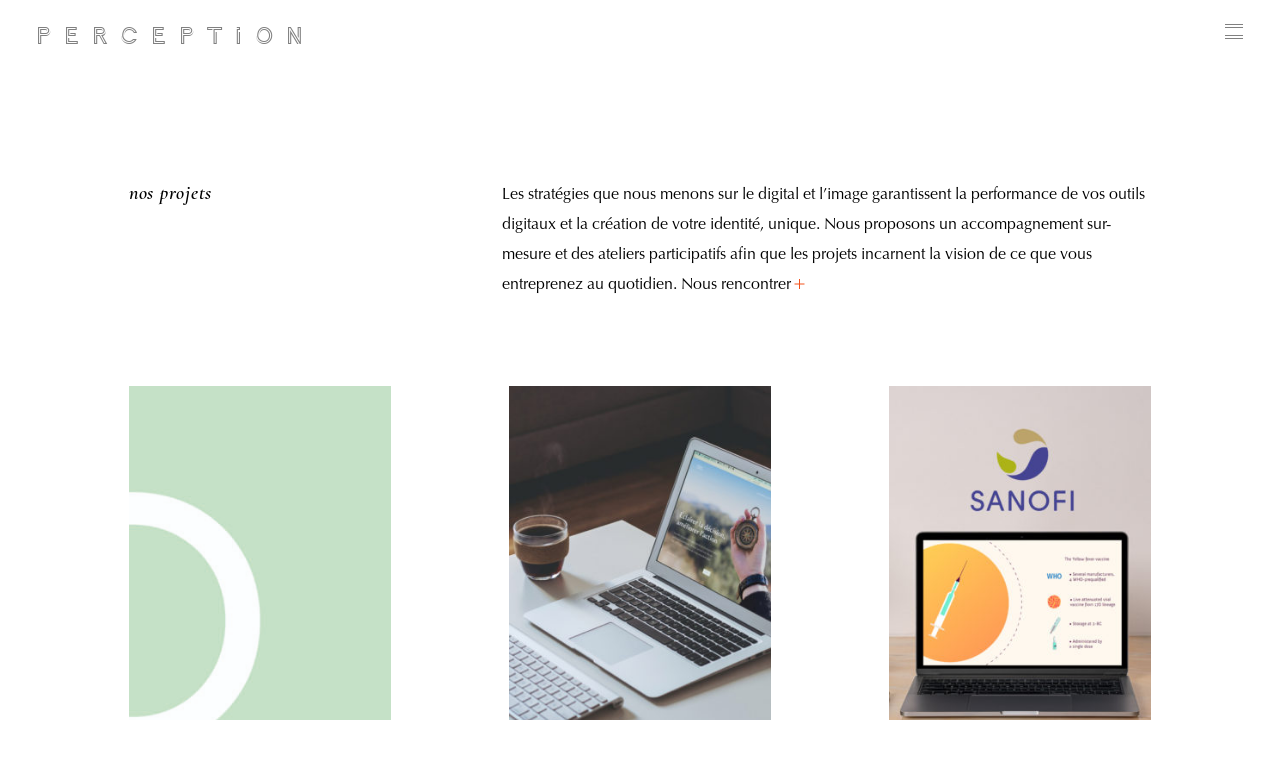

--- FILE ---
content_type: text/html; charset=UTF-8
request_url: https://agence-perception.fr/projets/
body_size: 6491
content:
<!DOCTYPE html>
<html lang="fr-FR" class="no-js no-svg">
<head>
<meta charset="UTF-8">
<meta name="viewport" content="width=device-width, initial-scale=1">
<link rel="profile" href="https://gmpg.org/xfn/11">
<meta name='robots' content='index, follow, max-image-preview:large, max-snippet:-1, max-video-preview:-1' />
<!-- This site is optimized with the Yoast SEO plugin v18.0 - https://yoast.com/wordpress/plugins/seo/ -->
<title>Projets - Perception, le nouveau modèle créatif pour votre communication</title>
<meta name="description" content="Les stratégies que nous menons sur le digital et l’image garantissent la performance de vos outils digitaux et la création de votre identité, unique. Nous proposons un accompagnement sur-mesure et des ateliers participatifs afin que les projets incarnent la vision de ce que vous entreprenez au quotidien." />
<link rel="canonical" href="https://agence-perception.fr/projets/" />
<meta property="og:locale" content="fr_FR" />
<meta property="og:type" content="article" />
<meta property="og:title" content="Projets - Perception, le nouveau modèle créatif pour votre communication" />
<meta property="og:description" content="Les stratégies que nous menons sur le digital et l’image garantissent la performance de vos outils digitaux et la création de votre identité, unique. Nous proposons un accompagnement sur-mesure et des ateliers participatifs afin que les projets incarnent la vision de ce que vous entreprenez au quotidien." />
<meta property="og:url" content="https://agence-perception.fr/projets/" />
<meta property="og:site_name" content="Perception" />
<meta property="article:modified_time" content="2018-04-22T20:42:16+00:00" />
<meta property="og:image" content="https://agence-perception.fr/wp-content/uploads/2018/04/Agence-Perception-Partage-1.jpg" />
<meta property="og:image:width" content="1200" />
<meta property="og:image:height" content="630" />
<meta property="og:image:type" content="image/jpeg" />
<meta name="twitter:card" content="summary_large_image" />
<script type="application/ld+json" class="yoast-schema-graph">{"@context":"https://schema.org","@graph":[{"@type":"WebSite","@id":"https://agence-perception.fr/#website","url":"https://agence-perception.fr/","name":"Perception","description":"La créativité au service de votre stratégie","potentialAction":[{"@type":"SearchAction","target":{"@type":"EntryPoint","urlTemplate":"https://agence-perception.fr/?s={search_term_string}"},"query-input":"required name=search_term_string"}],"inLanguage":"fr-FR"},{"@type":"WebPage","@id":"https://agence-perception.fr/projets/#webpage","url":"https://agence-perception.fr/projets/","name":"Projets - Perception, le nouveau modèle créatif pour votre communication","isPartOf":{"@id":"https://agence-perception.fr/#website"},"datePublished":"2018-04-02T14:08:47+00:00","dateModified":"2018-04-22T20:42:16+00:00","description":"Les stratégies que nous menons sur le digital et l’image garantissent la performance de vos outils digitaux et la création de votre identité, unique. Nous proposons un accompagnement sur-mesure et des ateliers participatifs afin que les projets incarnent la vision de ce que vous entreprenez au quotidien.","breadcrumb":{"@id":"https://agence-perception.fr/projets/#breadcrumb"},"inLanguage":"fr-FR","potentialAction":[{"@type":"ReadAction","target":["https://agence-perception.fr/projets/"]}]},{"@type":"BreadcrumbList","@id":"https://agence-perception.fr/projets/#breadcrumb","itemListElement":[{"@type":"ListItem","position":1,"name":"Accueil","item":"https://agence-perception.fr/"},{"@type":"ListItem","position":2,"name":"Projets"}]}]}</script>
<!-- / Yoast SEO plugin. -->
<link rel='dns-prefetch' href='//www.googletagmanager.com' />
<!-- <link rel='stylesheet' id='wp-block-library-css'  href='https://agence-perception.fr/wp-includes/css/dist/block-library/style.min.css?ver=5.9' type='text/css' media='all' /> -->
<link rel="stylesheet" type="text/css" href="//agence-perception.fr/wp-content/cache/wpfc-minified/nncxaxi/2lo8p.css" media="all"/>
<style id='global-styles-inline-css' type='text/css'>
body{--wp--preset--color--black: #000000;--wp--preset--color--cyan-bluish-gray: #abb8c3;--wp--preset--color--white: #ffffff;--wp--preset--color--pale-pink: #f78da7;--wp--preset--color--vivid-red: #cf2e2e;--wp--preset--color--luminous-vivid-orange: #ff6900;--wp--preset--color--luminous-vivid-amber: #fcb900;--wp--preset--color--light-green-cyan: #7bdcb5;--wp--preset--color--vivid-green-cyan: #00d084;--wp--preset--color--pale-cyan-blue: #8ed1fc;--wp--preset--color--vivid-cyan-blue: #0693e3;--wp--preset--color--vivid-purple: #9b51e0;--wp--preset--gradient--vivid-cyan-blue-to-vivid-purple: linear-gradient(135deg,rgba(6,147,227,1) 0%,rgb(155,81,224) 100%);--wp--preset--gradient--light-green-cyan-to-vivid-green-cyan: linear-gradient(135deg,rgb(122,220,180) 0%,rgb(0,208,130) 100%);--wp--preset--gradient--luminous-vivid-amber-to-luminous-vivid-orange: linear-gradient(135deg,rgba(252,185,0,1) 0%,rgba(255,105,0,1) 100%);--wp--preset--gradient--luminous-vivid-orange-to-vivid-red: linear-gradient(135deg,rgba(255,105,0,1) 0%,rgb(207,46,46) 100%);--wp--preset--gradient--very-light-gray-to-cyan-bluish-gray: linear-gradient(135deg,rgb(238,238,238) 0%,rgb(169,184,195) 100%);--wp--preset--gradient--cool-to-warm-spectrum: linear-gradient(135deg,rgb(74,234,220) 0%,rgb(151,120,209) 20%,rgb(207,42,186) 40%,rgb(238,44,130) 60%,rgb(251,105,98) 80%,rgb(254,248,76) 100%);--wp--preset--gradient--blush-light-purple: linear-gradient(135deg,rgb(255,206,236) 0%,rgb(152,150,240) 100%);--wp--preset--gradient--blush-bordeaux: linear-gradient(135deg,rgb(254,205,165) 0%,rgb(254,45,45) 50%,rgb(107,0,62) 100%);--wp--preset--gradient--luminous-dusk: linear-gradient(135deg,rgb(255,203,112) 0%,rgb(199,81,192) 50%,rgb(65,88,208) 100%);--wp--preset--gradient--pale-ocean: linear-gradient(135deg,rgb(255,245,203) 0%,rgb(182,227,212) 50%,rgb(51,167,181) 100%);--wp--preset--gradient--electric-grass: linear-gradient(135deg,rgb(202,248,128) 0%,rgb(113,206,126) 100%);--wp--preset--gradient--midnight: linear-gradient(135deg,rgb(2,3,129) 0%,rgb(40,116,252) 100%);--wp--preset--duotone--dark-grayscale: url('#wp-duotone-dark-grayscale');--wp--preset--duotone--grayscale: url('#wp-duotone-grayscale');--wp--preset--duotone--purple-yellow: url('#wp-duotone-purple-yellow');--wp--preset--duotone--blue-red: url('#wp-duotone-blue-red');--wp--preset--duotone--midnight: url('#wp-duotone-midnight');--wp--preset--duotone--magenta-yellow: url('#wp-duotone-magenta-yellow');--wp--preset--duotone--purple-green: url('#wp-duotone-purple-green');--wp--preset--duotone--blue-orange: url('#wp-duotone-blue-orange');--wp--preset--font-size--small: 13px;--wp--preset--font-size--medium: 20px;--wp--preset--font-size--large: 36px;--wp--preset--font-size--x-large: 42px;}.has-black-color{color: var(--wp--preset--color--black) !important;}.has-cyan-bluish-gray-color{color: var(--wp--preset--color--cyan-bluish-gray) !important;}.has-white-color{color: var(--wp--preset--color--white) !important;}.has-pale-pink-color{color: var(--wp--preset--color--pale-pink) !important;}.has-vivid-red-color{color: var(--wp--preset--color--vivid-red) !important;}.has-luminous-vivid-orange-color{color: var(--wp--preset--color--luminous-vivid-orange) !important;}.has-luminous-vivid-amber-color{color: var(--wp--preset--color--luminous-vivid-amber) !important;}.has-light-green-cyan-color{color: var(--wp--preset--color--light-green-cyan) !important;}.has-vivid-green-cyan-color{color: var(--wp--preset--color--vivid-green-cyan) !important;}.has-pale-cyan-blue-color{color: var(--wp--preset--color--pale-cyan-blue) !important;}.has-vivid-cyan-blue-color{color: var(--wp--preset--color--vivid-cyan-blue) !important;}.has-vivid-purple-color{color: var(--wp--preset--color--vivid-purple) !important;}.has-black-background-color{background-color: var(--wp--preset--color--black) !important;}.has-cyan-bluish-gray-background-color{background-color: var(--wp--preset--color--cyan-bluish-gray) !important;}.has-white-background-color{background-color: var(--wp--preset--color--white) !important;}.has-pale-pink-background-color{background-color: var(--wp--preset--color--pale-pink) !important;}.has-vivid-red-background-color{background-color: var(--wp--preset--color--vivid-red) !important;}.has-luminous-vivid-orange-background-color{background-color: var(--wp--preset--color--luminous-vivid-orange) !important;}.has-luminous-vivid-amber-background-color{background-color: var(--wp--preset--color--luminous-vivid-amber) !important;}.has-light-green-cyan-background-color{background-color: var(--wp--preset--color--light-green-cyan) !important;}.has-vivid-green-cyan-background-color{background-color: var(--wp--preset--color--vivid-green-cyan) !important;}.has-pale-cyan-blue-background-color{background-color: var(--wp--preset--color--pale-cyan-blue) !important;}.has-vivid-cyan-blue-background-color{background-color: var(--wp--preset--color--vivid-cyan-blue) !important;}.has-vivid-purple-background-color{background-color: var(--wp--preset--color--vivid-purple) !important;}.has-black-border-color{border-color: var(--wp--preset--color--black) !important;}.has-cyan-bluish-gray-border-color{border-color: var(--wp--preset--color--cyan-bluish-gray) !important;}.has-white-border-color{border-color: var(--wp--preset--color--white) !important;}.has-pale-pink-border-color{border-color: var(--wp--preset--color--pale-pink) !important;}.has-vivid-red-border-color{border-color: var(--wp--preset--color--vivid-red) !important;}.has-luminous-vivid-orange-border-color{border-color: var(--wp--preset--color--luminous-vivid-orange) !important;}.has-luminous-vivid-amber-border-color{border-color: var(--wp--preset--color--luminous-vivid-amber) !important;}.has-light-green-cyan-border-color{border-color: var(--wp--preset--color--light-green-cyan) !important;}.has-vivid-green-cyan-border-color{border-color: var(--wp--preset--color--vivid-green-cyan) !important;}.has-pale-cyan-blue-border-color{border-color: var(--wp--preset--color--pale-cyan-blue) !important;}.has-vivid-cyan-blue-border-color{border-color: var(--wp--preset--color--vivid-cyan-blue) !important;}.has-vivid-purple-border-color{border-color: var(--wp--preset--color--vivid-purple) !important;}.has-vivid-cyan-blue-to-vivid-purple-gradient-background{background: var(--wp--preset--gradient--vivid-cyan-blue-to-vivid-purple) !important;}.has-light-green-cyan-to-vivid-green-cyan-gradient-background{background: var(--wp--preset--gradient--light-green-cyan-to-vivid-green-cyan) !important;}.has-luminous-vivid-amber-to-luminous-vivid-orange-gradient-background{background: var(--wp--preset--gradient--luminous-vivid-amber-to-luminous-vivid-orange) !important;}.has-luminous-vivid-orange-to-vivid-red-gradient-background{background: var(--wp--preset--gradient--luminous-vivid-orange-to-vivid-red) !important;}.has-very-light-gray-to-cyan-bluish-gray-gradient-background{background: var(--wp--preset--gradient--very-light-gray-to-cyan-bluish-gray) !important;}.has-cool-to-warm-spectrum-gradient-background{background: var(--wp--preset--gradient--cool-to-warm-spectrum) !important;}.has-blush-light-purple-gradient-background{background: var(--wp--preset--gradient--blush-light-purple) !important;}.has-blush-bordeaux-gradient-background{background: var(--wp--preset--gradient--blush-bordeaux) !important;}.has-luminous-dusk-gradient-background{background: var(--wp--preset--gradient--luminous-dusk) !important;}.has-pale-ocean-gradient-background{background: var(--wp--preset--gradient--pale-ocean) !important;}.has-electric-grass-gradient-background{background: var(--wp--preset--gradient--electric-grass) !important;}.has-midnight-gradient-background{background: var(--wp--preset--gradient--midnight) !important;}.has-small-font-size{font-size: var(--wp--preset--font-size--small) !important;}.has-medium-font-size{font-size: var(--wp--preset--font-size--medium) !important;}.has-large-font-size{font-size: var(--wp--preset--font-size--large) !important;}.has-x-large-font-size{font-size: var(--wp--preset--font-size--x-large) !important;}
</style>
<!-- <link rel='stylesheet' id='owl-css'  href='https://agence-perception.fr/wp-content/themes/themeception/owl/owl.carousel.min.css?ver=5.9' type='text/css' media='all' /> -->
<!-- <link rel='stylesheet' id='owl-default-css'  href='https://agence-perception.fr/wp-content/themes/themeception/owl/owl.theme.default.min.css?ver=5.9' type='text/css' media='all' /> -->
<!-- <link rel='stylesheet' id='boostrap-default-css'  href='https://agence-perception.fr/wp-content/themes/themeception/css/lib/bootstrap.min.css?ver=5.9' type='text/css' media='all' /> -->
<!-- <link rel='stylesheet' id='aos-default-css'  href='https://agence-perception.fr/wp-content/themes/themeception/css/lib/aos.css?ver=5.9' type='text/css' media='all' /> -->
<!-- <link rel='stylesheet' id='style-enfant-css'  href='https://agence-perception.fr/wp-content/themes/themeception/style.css?ver=5.9' type='text/css' media='all' /> -->
<link rel="stylesheet" type="text/css" href="//agence-perception.fr/wp-content/cache/wpfc-minified/10mvjjpz/2loc0.css" media="all"/>
<script type='text/javascript' data-cfasync="true" src='https://agence-perception.fr/wp-includes/js/jquery/jquery.min.js?ver=3.6.0' id='jquery-core-js'></script>
<script type='text/javascript' data-cfasync="true" src='https://agence-perception.fr/wp-includes/js/jquery/jquery-migrate.min.js?ver=3.3.2' id='jquery-migrate-js'></script>
<!-- Extrait Google Analytics ajouté par Site Kit -->
<script type='text/javascript' data-cfasync="true" src='https://www.googletagmanager.com/gtag/js?id=UA-109525607-1' id='google_gtagjs-js' async></script>
<script type='text/javascript' id='google_gtagjs-js-after'>
window.dataLayer = window.dataLayer || [];function gtag(){dataLayer.push(arguments);}
gtag('set', 'linker', {"domains":["agence-perception.fr"]} );
gtag("js", new Date());
gtag("set", "developer_id.dZTNiMT", true);
gtag("config", "UA-109525607-1", {"anonymize_ip":true});
</script>
<!-- Arrêter l&#039;extrait Google Analytics ajouté par Site Kit -->
<link rel="https://api.w.org/" href="https://agence-perception.fr/wp-json/" /><link rel="alternate" type="application/json" href="https://agence-perception.fr/wp-json/wp/v2/pages/108" /><link rel="EditURI" type="application/rsd+xml" title="RSD" href="https://agence-perception.fr/xmlrpc.php?rsd" />
<link rel="wlwmanifest" type="application/wlwmanifest+xml" href="https://agence-perception.fr/wp-includes/wlwmanifest.xml" /> 
<meta name="generator" content="WordPress 5.9" />
<link rel='shortlink' href='https://agence-perception.fr/?p=108' />
<link rel="alternate" type="application/json+oembed" href="https://agence-perception.fr/wp-json/oembed/1.0/embed?url=https%3A%2F%2Fagence-perception.fr%2Fprojets%2F" />
<link rel="alternate" type="text/xml+oembed" href="https://agence-perception.fr/wp-json/oembed/1.0/embed?url=https%3A%2F%2Fagence-perception.fr%2Fprojets%2F&#038;format=xml" />
<meta name="generator" content="Site Kit by Google 1.50.0" /><link rel="icon" href="https://agence-perception.fr/wp-content/uploads/2018/04/agence-perception-favicon.png" sizes="32x32" />
<link rel="icon" href="https://agence-perception.fr/wp-content/uploads/2018/04/agence-perception-favicon.png" sizes="192x192" />
<link rel="apple-touch-icon" href="https://agence-perception.fr/wp-content/uploads/2018/04/agence-perception-favicon.png" />
<meta name="msapplication-TileImage" content="https://agence-perception.fr/wp-content/uploads/2018/04/agence-perception-favicon.png" />
<!-- Hotjar Tracking Code for https://agence-perception.fr/ -->
<script>
(function(h,o,t,j,a,r){
h.hj=h.hj||function(){(h.hj.q=h.hj.q||[]).push(arguments)};
h._hjSettings={hjid:858724,hjsv:6};
a=o.getElementsByTagName('head')[0];
r=o.createElement('script');r.async=1;
r.src=t+h._hjSettings.hjid+j+h._hjSettings.hjsv;
a.appendChild(r);
})(window,document,'https://static.hotjar.com/c/hotjar-','.js?sv=');
</script>
</head>
<body class="page-template page-template-archive-projet page-template-archive-projet-php page page-id-108">
<header id="perception-navigation" class="perception-menu">
<a class="perception-menu__logo" href="https://agence-perception.fr">P<span>erception</span></a>
<span class="perception-menu__toggle-menu">
<span class="burger-around">
<img class="svg" src="https://agence-perception.fr/wp-content/themes/themeception/img/agence-perception-burger.svg" alt="=">
</span>
<span class="cross">X</span>
</span>
<nav class="perception-menu__hidden">
<div class="container-fluid">
<div class="its-me-menu">
<div class="row">
<div class="col-12 col-md-6 order-last order-md-first">
<div class="perception-menu__hidden__follow-us">
<div class="socials">
<p>nous suivre :
<a target="_blank" href="https://www.linkedin.com/company/agence-perception/"><img class="svg" src="https://agence-perception.fr/wp-content/themes/themeception/img/linkedin.svg" alt="Logo Linkedin"></a>
<a target="_blank" href="https://www.facebook.com/agencePerception/"><img class="svg" src="https://agence-perception.fr/wp-content/themes/themeception/img/facebook.svg" alt="Logo Facebook"></a>
<a target="_blank" href="https://twitter.com/AgencPerception"><img class="svg" src="https://agence-perception.fr/wp-content/themes/themeception/img/twitter.svg" alt="Logo Twitter"></a>
<a target="_blank" href="https://www.instagram.com/agenceperception/"><img class="svg" src="https://agence-perception.fr/wp-content/themes/themeception/img/instagram.svg" alt="Logo Instagram"></a>
<a target="_blank" href="https://medium.com/perception-s"><img class="svg" src="https://agence-perception.fr/wp-content/themes/themeception/img/medium.svg" alt="Logo Medium"></a>
</p>
</div>
<div class="mentions-legales">
<a href="https://agence-perception.fr/mentions-legales">mentions légales</a>
</div>
</div>
</div>
<div class="col-12 col-md-6 order-first order-md-last">
<div class="perception-menu__hidden__wrapper">
<div class="menu-perception-container"><ul id="menu-perception" class="menu"><li id="menu-item-122" class="menu-item menu-item-type-post_type menu-item-object-page current-menu-item page_item page-item-108 current_page_item menu-item-122"><a href="https://agence-perception.fr/projets/" aria-current="page">Projets</a></li>
<li id="menu-item-118" class="menu-item menu-item-type-post_type menu-item-object-page menu-item-118"><a href="https://agence-perception.fr/savoir-faire/">Savoir-Faire</a></li>
<li id="menu-item-119" class="menu-item menu-item-type-post_type menu-item-object-page menu-item-119"><a href="https://agence-perception.fr/agence/">Agence</a></li>
<li id="menu-item-120" class="menu-item menu-item-type-post_type menu-item-object-page menu-item-120"><a href="https://agence-perception.fr/journal/">Journal</a></li>
<li id="menu-item-299" class="contact-pop-up menu-item menu-item-type-custom menu-item-object-custom menu-item-299"><a href="#">Contact</a></li>
</ul></div>								</div>
</div>
</div>
</div>
</div>
</div>
</nav>
</header>
<section class="intro">
<div class="container">
<div class="row">
<div class="col-md-4">
<div class="shrink-width">
<h1>nos projets</h1>
</div>
</div>
<div class="col-md-8">
<div class="shrink-width-2-3">
<p class="p1"><span class="s1">Les stratégies que nous menons sur le digital et l&#8217;image garantissent la performance de vos outils digitaux et la création de votre identité, unique. Nous proposons un accompagnement sur-mesure et des ateliers participatifs afin que les projets incarnent la vision de ce que vous entreprenez au quotidien. <a class="contact-pop-up" href="#">Nous rencontrer<span class="let-there-be-link"></a></span></p>
</div>
</div>
</div>
</div>
</section>
<section class="projets">
<div class="container">
<div class="row">
<div class="col-md-4">
<div class="projets__projet ">
<div class="projets__projet__img-wrapper">
<img src="https://agence-perception.fr/wp-content/uploads/2021/11/Atmeo-305x450.jpg" alt="Atmeo">
</div>
<div class="projets__projet__text-wrapper">
<h4>Atméo</h4>
<p>Création de l&#8217;identité visuelle d&#8217;une société de climatisation</p>
</div>
</div>
</div>
<div class="col-md-4">
<a href="https://agence-perception.fr/etude-de-cas/itinere-conseil/">
<div class="projets__projet ">
<div class="projets__projet__img-wrapper">
<img src="https://agence-perception.fr/wp-content/uploads/2019/02/agence-perception-itinere-conseil-site-interneyt-305x450.jpg" alt="Itinere Conseil">
</div>
<div class="projets__projet__text-wrapper">
<h4>Itinere Conseil</h4>
<p>Accompagnement dans la refonte de leur identité visuelle et de leur site web</p>
<span class="let-there-be-link"></span>
</div>
</div>
</a>
</div>
<div class="col-md-4">
<div class="projets__projet ">
<div class="projets__projet__img-wrapper">
<img src="https://agence-perception.fr/wp-content/uploads/2021/11/sanofi-305x450.jpg" alt="sanofi">
</div>
<div class="projets__projet__text-wrapper">
<h4>Sanofi</h4>
<p>Présentation web animée multilingue, intégrée en iframe</p>
</div>
</div>
</div>
<div class="col-md-4">
<a href="https://agence-perception.fr/etude-de-cas/jazz-en-herbe/">
<div class="projets__projet ">
<div class="projets__projet__img-wrapper">
<img src="https://agence-perception.fr/wp-content/uploads/2018/04/agence-perception-jazz-305x450.jpg" alt="Jazz en Herbe">
</div>
<div class="projets__projet__text-wrapper">
<h4>Jazz en Herbe</h4>
<p>Refonte globale de l’identité et de tous les supports de communication</p>
<span class="let-there-be-link"></span>
</div>
</div>
</a>
</div>
<div class="col-md-4">
<a href="https://agence-perception.fr/etude-de-cas/pharmacie-veniat/">
<div class="projets__projet ">
<div class="projets__projet__img-wrapper">
<img src="https://agence-perception.fr/wp-content/uploads/2020/11/Digital-Device-Mockup-Freebie-Vol.2.jpgpharma-305x450.jpg" alt="pharmacie véniat">
</div>
<div class="projets__projet__text-wrapper">
<h4>Pharmacie Véniat</h4>
<p>Refonte graphique et web d&#8217;une pharmacie</p>
<span class="let-there-be-link"></span>
</div>
</div>
</a>
</div>
<div class="col-md-4">
<a href="https://agence-perception.fr/etude-de-cas/ramdam/">
<div class="projets__projet ">
<div class="projets__projet__img-wrapper">
<img src="https://agence-perception.fr/wp-content/uploads/2018/09/agence-perception-ramdam-1-305x450.jpg" alt="RAMDAM">
</div>
<div class="projets__projet__text-wrapper">
<h4>RAMDAM</h4>
<p>Création de l&#8217;identité et des supports de communication de l&#8217;association</p>
<span class="let-there-be-link"></span>
</div>
</div>
</a>
</div>
<div class="col-md-4">
<div class="projets__projet ">
<div class="projets__projet__img-wrapper">
<img src="https://agence-perception.fr/wp-content/uploads/2021/11/isispharma-mockup-305x450.jpg" alt="isispharma">
</div>
<div class="projets__projet__text-wrapper">
<h4>Isispharma</h4>
<p>Création d&#8217;une présentation d&#8217;entreprise sur la zone Europe</p>
</div>
</div>
</div>
<div class="col-md-4">
<a href="https://agence-perception.fr/etude-de-cas/medistock/">
<div class="projets__projet ">
<div class="projets__projet__img-wrapper">
<img src="https://agence-perception.fr/wp-content/uploads/2018/06/agence-perception-medistock-305x450.jpg" alt="MEDISTOCK">
</div>
<div class="projets__projet__text-wrapper">
<h4>MEDISTOCK</h4>
<p>Accompagnement complet dans la transition digitale de leurs services</p>
<span class="let-there-be-link"></span>
</div>
</div>
</a>
</div>
<div class="col-md-4">
<a href="https://agence-perception.fr/etude-de-cas/mydatec/">
<div class="projets__projet ">
<div class="projets__projet__img-wrapper">
<img src="https://agence-perception.fr/wp-content/uploads/2018/04/agence-perception-mydatec-305x450.jpg" alt="MyDatec">
</div>
<div class="projets__projet__text-wrapper">
<h4>MyDatec</h4>
<p>Application mobile et écran tactile pour une solution de VMC</p>
<span class="let-there-be-link"></span>
</div>
</div>
</a>
</div>
<div class="col-md-4">
<div class="projets__projet ">
<div class="projets__projet__img-wrapper">
<img src="https://agence-perception.fr/wp-content/uploads/2018/07/agence-perception-tarvel-305x450.jpg" alt="Tarvel">
</div>
<div class="projets__projet__text-wrapper">
<h4>Tarvel</h4>
<p>Conception-rédaction et création visuelle</p>
</div>
</div>
</div>
<div class="col-md-4">
<div class="projets__projet ">
<div class="projets__projet__img-wrapper">
<img src="https://agence-perception.fr/wp-content/uploads/2018/04/agence-perception-SoDiff-305x450.jpg" alt="So Diff&#8217;">
</div>
<div class="projets__projet__text-wrapper">
<h4>So Diff&#8217;</h4>
<p>Création d&#8217;une identité visuelle pour un collectif de danseurs.</p>
</div>
</div>
</div>
<div class="col-md-4">
<a href="#" class="contact-pop-up">
<div class="projets__card-cta">
<div class="projets__card-cta__symbol">
<img src="https://agence-perception.fr/wp-content/uploads/2018/04/Contact.gif" alt="">
</div>
<div class="projets__card-cta-text">
<p class="p1"><strong><span class="s1">Envie de travailler avec nous ?</span></strong></p>
<p class="p1"><span class="s1">N’hésitez pas à nous contacter via notre formulaire de contact ou par message privé via nos réseaux sociaux<span class="let-there-be-link"></span></p>
</div>
</div>
</a>
</div>
</div>
</div>
</section>

<div class="contact-form">
<div class="contact-form__overlay-form"></div>
<div class="contact-form__content-wrapper">
<div class="contact-form__content-wrapper__close">
x
</div>
<div class="contact-form__content-wrapper__intro">
<h5>N’hésitez pas à nous écrire via ce formulaire, nous vous recontacterons dans les plus brefs délais.</h5>
</div>
<div class="contact-form__content-wrapper__form">
<div class="wrapper-input">
<input type="text" id="nom" placeholder="Nom*">
</div>
<div class="wrapper-input">
<input type="text" id="prenom" placeholder="Prénom">
</div>
<div class="wrapper-input">
<input type="email" id="mail" placeholder="Mail*">
</div>
<div class="wrapper-input">
<input type="text" id="entreprise" placeholder="Entreprise">
</div>
<div class="wrapper-textarea">
<textarea id="message" placeholder="Message"></textarea>
</div>
</div>
<div id="send-request">
<span id="#send" href="#send">envoyer</span>
</div>
</div>
</div>
<section class='footer'>
<div class="container">
<div class="row">
<div class="col-md-4">
<span>une idée de projet ?</span>
</div>
<div class="col-md-4">
<div class="text-center">
<a href="#rencontre" class="contact-pop-up">nous rencontrer</a>
</div>
</div>
<div class="col-md-4">
<div class="text-center">
<a target="_blank" href="https://www.linkedin.com/company/agence-perception/"><img class="svg" src="https://agence-perception.fr/wp-content/themes/themeception/img/linkedin.svg" alt="Logo Linkedin"></a>
<a target="_blank" href="https://www.facebook.com/agencePerception/"><img class="svg" src="https://agence-perception.fr/wp-content/themes/themeception/img/facebook.svg" alt="Logo Facebook"></a>
<a target="_blank" href="https://twitter.com/AgencPerception"><img class="svg" src="https://agence-perception.fr/wp-content/themes/themeception/img/twitter.svg" alt="Logo Twitter"></a>
<a target="_blank" href="https://www.instagram.com/agenceperception/"><img class="svg" src="https://agence-perception.fr/wp-content/themes/themeception/img/instagram.svg" alt="Logo Instagram"></a>
<a target="_blank" href="https://medium.com/perception-s"><img class="svg" src="https://agence-perception.fr/wp-content/themes/themeception/img/medium.svg" alt="Logo Medium"></a>
</div>
</div>
</div>
</div>
</section>
<svg xmlns="http://www.w3.org/2000/svg" viewBox="0 0 0 0" width="0" height="0" focusable="false" role="none" style="visibility: hidden; position: absolute; left: -9999px; overflow: hidden;" ><defs><filter id="wp-duotone-dark-grayscale"><feColorMatrix color-interpolation-filters="sRGB" type="matrix" values=" .299 .587 .114 0 0 .299 .587 .114 0 0 .299 .587 .114 0 0 .299 .587 .114 0 0 " /><feComponentTransfer color-interpolation-filters="sRGB" ><feFuncR type="table" tableValues="0 0.49803921568627" /><feFuncG type="table" tableValues="0 0.49803921568627" /><feFuncB type="table" tableValues="0 0.49803921568627" /><feFuncA type="table" tableValues="1 1" /></feComponentTransfer><feComposite in2="SourceGraphic" operator="in" /></filter></defs></svg><svg xmlns="http://www.w3.org/2000/svg" viewBox="0 0 0 0" width="0" height="0" focusable="false" role="none" style="visibility: hidden; position: absolute; left: -9999px; overflow: hidden;" ><defs><filter id="wp-duotone-grayscale"><feColorMatrix color-interpolation-filters="sRGB" type="matrix" values=" .299 .587 .114 0 0 .299 .587 .114 0 0 .299 .587 .114 0 0 .299 .587 .114 0 0 " /><feComponentTransfer color-interpolation-filters="sRGB" ><feFuncR type="table" tableValues="0 1" /><feFuncG type="table" tableValues="0 1" /><feFuncB type="table" tableValues="0 1" /><feFuncA type="table" tableValues="1 1" /></feComponentTransfer><feComposite in2="SourceGraphic" operator="in" /></filter></defs></svg><svg xmlns="http://www.w3.org/2000/svg" viewBox="0 0 0 0" width="0" height="0" focusable="false" role="none" style="visibility: hidden; position: absolute; left: -9999px; overflow: hidden;" ><defs><filter id="wp-duotone-purple-yellow"><feColorMatrix color-interpolation-filters="sRGB" type="matrix" values=" .299 .587 .114 0 0 .299 .587 .114 0 0 .299 .587 .114 0 0 .299 .587 .114 0 0 " /><feComponentTransfer color-interpolation-filters="sRGB" ><feFuncR type="table" tableValues="0.54901960784314 0.98823529411765" /><feFuncG type="table" tableValues="0 1" /><feFuncB type="table" tableValues="0.71764705882353 0.25490196078431" /><feFuncA type="table" tableValues="1 1" /></feComponentTransfer><feComposite in2="SourceGraphic" operator="in" /></filter></defs></svg><svg xmlns="http://www.w3.org/2000/svg" viewBox="0 0 0 0" width="0" height="0" focusable="false" role="none" style="visibility: hidden; position: absolute; left: -9999px; overflow: hidden;" ><defs><filter id="wp-duotone-blue-red"><feColorMatrix color-interpolation-filters="sRGB" type="matrix" values=" .299 .587 .114 0 0 .299 .587 .114 0 0 .299 .587 .114 0 0 .299 .587 .114 0 0 " /><feComponentTransfer color-interpolation-filters="sRGB" ><feFuncR type="table" tableValues="0 1" /><feFuncG type="table" tableValues="0 0.27843137254902" /><feFuncB type="table" tableValues="0.5921568627451 0.27843137254902" /><feFuncA type="table" tableValues="1 1" /></feComponentTransfer><feComposite in2="SourceGraphic" operator="in" /></filter></defs></svg><svg xmlns="http://www.w3.org/2000/svg" viewBox="0 0 0 0" width="0" height="0" focusable="false" role="none" style="visibility: hidden; position: absolute; left: -9999px; overflow: hidden;" ><defs><filter id="wp-duotone-midnight"><feColorMatrix color-interpolation-filters="sRGB" type="matrix" values=" .299 .587 .114 0 0 .299 .587 .114 0 0 .299 .587 .114 0 0 .299 .587 .114 0 0 " /><feComponentTransfer color-interpolation-filters="sRGB" ><feFuncR type="table" tableValues="0 0" /><feFuncG type="table" tableValues="0 0.64705882352941" /><feFuncB type="table" tableValues="0 1" /><feFuncA type="table" tableValues="1 1" /></feComponentTransfer><feComposite in2="SourceGraphic" operator="in" /></filter></defs></svg><svg xmlns="http://www.w3.org/2000/svg" viewBox="0 0 0 0" width="0" height="0" focusable="false" role="none" style="visibility: hidden; position: absolute; left: -9999px; overflow: hidden;" ><defs><filter id="wp-duotone-magenta-yellow"><feColorMatrix color-interpolation-filters="sRGB" type="matrix" values=" .299 .587 .114 0 0 .299 .587 .114 0 0 .299 .587 .114 0 0 .299 .587 .114 0 0 " /><feComponentTransfer color-interpolation-filters="sRGB" ><feFuncR type="table" tableValues="0.78039215686275 1" /><feFuncG type="table" tableValues="0 0.94901960784314" /><feFuncB type="table" tableValues="0.35294117647059 0.47058823529412" /><feFuncA type="table" tableValues="1 1" /></feComponentTransfer><feComposite in2="SourceGraphic" operator="in" /></filter></defs></svg><svg xmlns="http://www.w3.org/2000/svg" viewBox="0 0 0 0" width="0" height="0" focusable="false" role="none" style="visibility: hidden; position: absolute; left: -9999px; overflow: hidden;" ><defs><filter id="wp-duotone-purple-green"><feColorMatrix color-interpolation-filters="sRGB" type="matrix" values=" .299 .587 .114 0 0 .299 .587 .114 0 0 .299 .587 .114 0 0 .299 .587 .114 0 0 " /><feComponentTransfer color-interpolation-filters="sRGB" ><feFuncR type="table" tableValues="0.65098039215686 0.40392156862745" /><feFuncG type="table" tableValues="0 1" /><feFuncB type="table" tableValues="0.44705882352941 0.4" /><feFuncA type="table" tableValues="1 1" /></feComponentTransfer><feComposite in2="SourceGraphic" operator="in" /></filter></defs></svg><svg xmlns="http://www.w3.org/2000/svg" viewBox="0 0 0 0" width="0" height="0" focusable="false" role="none" style="visibility: hidden; position: absolute; left: -9999px; overflow: hidden;" ><defs><filter id="wp-duotone-blue-orange"><feColorMatrix color-interpolation-filters="sRGB" type="matrix" values=" .299 .587 .114 0 0 .299 .587 .114 0 0 .299 .587 .114 0 0 .299 .587 .114 0 0 " /><feComponentTransfer color-interpolation-filters="sRGB" ><feFuncR type="table" tableValues="0.098039215686275 1" /><feFuncG type="table" tableValues="0 0.66274509803922" /><feFuncB type="table" tableValues="0.84705882352941 0.41960784313725" /><feFuncA type="table" tableValues="1 1" /></feComponentTransfer><feComposite in2="SourceGraphic" operator="in" /></filter></defs></svg><script type='text/javascript' data-cfasync="true" src='https://agence-perception.fr/wp-content/themes/themeception/js/lib/owl.carousel.js?ver=1.0' id='custom-owl-js'></script>
<script type='text/javascript' data-cfasync="true" src='https://agence-perception.fr/wp-content/themes/themeception/js/lib/aos.js?ver=1.0' id='aos-js-js'></script>
<script type='text/javascript' data-cfasync="true" src='https://agence-perception.fr/wp-content/themes/themeception/js/lib/tweenmax.min.js?ver=1.0' id='tweenmax-js-js'></script>
<script type='text/javascript' data-cfasync="true" src='https://agence-perception.fr/wp-content/themes/themeception/js/script-enfant.js?ver=1.0' id='custom-js-js'></script>
<script type='text/javascript' id='ajax-js-js-extra'>
/* <![CDATA[ */
var ajaxurl = "https:\/\/agence-perception.fr\/vue\/admin-ajax.php";
/* ]]> */
</script>
<script type='text/javascript' data-cfasync="true" src='https://agence-perception.fr/wp-content/themes/themeception/js/ajax.js?ver=1.0' id='ajax-js-js'></script>
<script defer src="https://static.cloudflareinsights.com/beacon.min.js/vcd15cbe7772f49c399c6a5babf22c1241717689176015" integrity="sha512-ZpsOmlRQV6y907TI0dKBHq9Md29nnaEIPlkf84rnaERnq6zvWvPUqr2ft8M1aS28oN72PdrCzSjY4U6VaAw1EQ==" data-cf-beacon='{"version":"2024.11.0","token":"eeddca3b5df44eac8686c0da00020a1f","r":1,"server_timing":{"name":{"cfCacheStatus":true,"cfEdge":true,"cfExtPri":true,"cfL4":true,"cfOrigin":true,"cfSpeedBrain":true},"location_startswith":null}}' crossorigin="anonymous"></script>
</body>
</html><!-- WP Fastest Cache file was created in 0.33590888977051 seconds, on 07-02-22 3:13:38 -->

--- FILE ---
content_type: text/css
request_url: https://agence-perception.fr/wp-content/cache/wpfc-minified/10mvjjpz/2loc0.css
body_size: 14761
content:
.owl-carousel,.owl-carousel .owl-item{-webkit-tap-highlight-color:transparent;position:relative}.owl-carousel{display:none;width:100%;z-index:1}.owl-carousel .owl-stage{position:relative;-ms-touch-action:pan-Y}.owl-carousel .owl-stage:after{content:".";display:block;clear:both;visibility:hidden;line-height:0;height:0}.owl-carousel .owl-stage-outer{position:relative;overflow:hidden;-webkit-transform:translate3d(0,0,0)}.owl-carousel .owl-item,.owl-carousel .owl-wrapper{-webkit-backface-visibility:hidden;-moz-backface-visibility:hidden;-ms-backface-visibility:hidden;-webkit-transform:translate3d(0,0,0);-moz-transform:translate3d(0,0,0);-ms-transform:translate3d(0,0,0)}.owl-carousel .owl-item{min-height:1px;float:left;-webkit-backface-visibility:hidden;-webkit-touch-callout:none}.owl-carousel .owl-item img{display:block;width:100%}.owl-carousel .owl-dots.disabled,.owl-carousel .owl-nav.disabled{display:none}.no-js .owl-carousel,.owl-carousel.owl-loaded{display:block}.owl-carousel .owl-dot,.owl-carousel .owl-nav .owl-next,.owl-carousel .owl-nav .owl-prev{cursor:pointer;cursor:hand;-webkit-user-select:none;-khtml-user-select:none;-moz-user-select:none;-ms-user-select:none;user-select:none}.owl-carousel.owl-loading{opacity:0;display:block}.owl-carousel.owl-hidden{opacity:0}.owl-carousel.owl-refresh .owl-item{visibility:hidden}.owl-carousel.owl-drag .owl-item{-webkit-user-select:none;-moz-user-select:none;-ms-user-select:none;user-select:none}.owl-carousel.owl-grab{cursor:move;cursor:grab}.owl-carousel.owl-rtl{direction:rtl}.owl-carousel.owl-rtl .owl-item{float:right}.owl-carousel .animated{-webkit-animation-duration:1s;animation-duration:1s;-webkit-animation-fill-mode:both;animation-fill-mode:both}.owl-carousel .owl-animated-in{z-index:0}.owl-carousel .owl-animated-out{z-index:1}.owl-carousel .fadeOut{-webkit-animation-name:fadeOut;animation-name:fadeOut}@-webkit-keyframes fadeOut{0%{opacity:1}100%{opacity:0}}@keyframes fadeOut{0%{opacity:1}100%{opacity:0}}.owl-height{transition:height .5s ease-in-out}.owl-carousel .owl-item .owl-lazy{opacity:0;transition:opacity .4s ease}.owl-carousel .owl-item img.owl-lazy{-webkit-transform-style:preserve-3d;transform-style:preserve-3d}.owl-carousel .owl-video-wrapper{position:relative;height:100%;background:#000}.owl-carousel .owl-video-play-icon{position:absolute;height:80px;width:80px;left:50%;top:50%;margin-left:-40px;margin-top:-40px;background:url(//agence-perception.fr/wp-content/themes/themeception/owl/owl.video.play.png) no-repeat;cursor:pointer;z-index:1;-webkit-backface-visibility:hidden;transition:-webkit-transform .1s ease;transition:transform .1s ease}.owl-carousel .owl-video-play-icon:hover{-webkit-transform:scale(1.3,1.3);-ms-transform:scale(1.3,1.3);transform:scale(1.3,1.3)}.owl-carousel .owl-video-playing .owl-video-play-icon,.owl-carousel .owl-video-playing .owl-video-tn{display:none}.owl-carousel .owl-video-tn{opacity:0;height:100%;background-position:center center;background-repeat:no-repeat;background-size:contain;transition:opacity .4s ease}.owl-carousel .owl-video-frame{position:relative;z-index:1;height:100%;width:100%}.owl-theme .owl-dots,.owl-theme .owl-nav{text-align:center;-webkit-tap-highlight-color:transparent}.owl-theme .owl-nav{margin-top:10px}.owl-theme .owl-nav [class*=owl-]{color:#FFF;font-size:14px;margin:5px;padding:4px 7px;background:#D6D6D6;display:inline-block;cursor:pointer;border-radius:3px}.owl-theme .owl-nav [class*=owl-]:hover{background:#869791;color:#FFF;text-decoration:none}.owl-theme .owl-nav .disabled{opacity:.5;cursor:default}.owl-theme .owl-nav.disabled+.owl-dots{margin-top:10px}.owl-theme .owl-dots .owl-dot{display:inline-block;zoom:1}.owl-theme .owl-dots .owl-dot span{width:10px;height:10px;margin:5px 7px;background:#D6D6D6;display:block;-webkit-backface-visibility:visible;transition:opacity .2s ease;border-radius:30px}.owl-theme .owl-dots .owl-dot.active span,.owl-theme .owl-dots .owl-dot:hover span{background:#869791}@-ms-viewport {
width: device-width
}
html {
-webkit-box-sizing: border-box;
box-sizing: border-box;
-ms-overflow-style: scrollbar
}
*,
*::before,
*::after {
-webkit-box-sizing: inherit;
box-sizing: inherit
}
.container {
width: 100%;
padding-right: 15px;
padding-left: 15px;
margin-right: auto;
margin-left: auto
}
@media (min-width: 576px) {
.container {
max-width: 540px
}
}
@media (min-width: 768px) {
.container {
max-width: 720px
}
}
@media (min-width: 992px) {
.container {
max-width: 960px
}
}
@media (min-width: 1200px) {
.container {
max-width: 1140px
}
}
.container-fluid {
width: 100%;
padding-right: 15px;
padding-left: 15px;
margin-right: auto;
margin-left: auto
}
.row {
display: -webkit-box;
display: -ms-flexbox;
display: flex;
-ms-flex-wrap: wrap;
flex-wrap: wrap;
margin-right: -15px;
margin-left: -15px
}
.no-gutters {
margin-right: 0;
margin-left: 0
}
.no-gutters>.col,
.no-gutters>[class*="col-"] {
padding-right: 0;
padding-left: 0
}
.col-1,
.col-2,
.col-3,
.col-4,
.col-5,
.col-6,
.col-7,
.col-8,
.col-9,
.col-10,
.col-11,
.col-12,
.col,
.col-auto,
.col-sm-1,
.col-sm-2,
.col-sm-3,
.col-sm-4,
.col-sm-5,
.col-sm-6,
.col-sm-7,
.col-sm-8,
.col-sm-9,
.col-sm-10,
.col-sm-11,
.col-sm-12,
.col-sm,
.col-sm-auto,
.col-md-1,
.col-md-2,
.col-md-3,
.col-md-4,
.col-md-5,
.col-md-6,
.col-md-7,
.col-md-8,
.col-md-9,
.col-md-10,
.col-md-11,
.col-md-12,
.col-md,
.col-md-auto,
.col-lg-1,
.col-lg-2,
.col-lg-3,
.col-lg-4,
.col-lg-5,
.col-lg-6,
.col-lg-7,
.col-lg-8,
.col-lg-9,
.col-lg-10,
.col-lg-11,
.col-lg-12,
.col-lg,
.col-lg-auto,
.col-xl-1,
.col-xl-2,
.col-xl-3,
.col-xl-4,
.col-xl-5,
.col-xl-6,
.col-xl-7,
.col-xl-8,
.col-xl-9,
.col-xl-10,
.col-xl-11,
.col-xl-12,
.col-xl,
.col-xl-auto {
position: relative;
width: 100%;
min-height: 1px;
padding-right: 15px;
padding-left: 15px
}
.col {
-ms-flex-preferred-size: 0;
flex-basis: 0;
-webkit-box-flex: 1;
-ms-flex-positive: 1;
flex-grow: 1;
max-width: 100%
}
.col-auto {
-webkit-box-flex: 0;
-ms-flex: 0 0 auto;
flex: 0 0 auto;
width: auto;
max-width: none
}
.col-1 {
-webkit-box-flex: 0;
-ms-flex: 0 0 8.3333333333%;
flex: 0 0 8.3333333333%;
max-width: 8.3333333333%
}
.col-2 {
-webkit-box-flex: 0;
-ms-flex: 0 0 16.6666666667%;
flex: 0 0 16.6666666667%;
max-width: 16.6666666667%
}
.col-3 {
-webkit-box-flex: 0;
-ms-flex: 0 0 25%;
flex: 0 0 25%;
max-width: 25%
}
.col-4 {
-webkit-box-flex: 0;
-ms-flex: 0 0 33.3333333333%;
flex: 0 0 33.3333333333%;
max-width: 33.3333333333%
}
.col-5 {
-webkit-box-flex: 0;
-ms-flex: 0 0 41.6666666667%;
flex: 0 0 41.6666666667%;
max-width: 41.6666666667%
}
.col-6 {
-webkit-box-flex: 0;
-ms-flex: 0 0 50%;
flex: 0 0 50%;
max-width: 50%
}
.col-7 {
-webkit-box-flex: 0;
-ms-flex: 0 0 58.3333333333%;
flex: 0 0 58.3333333333%;
max-width: 58.3333333333%
}
.col-8 {
-webkit-box-flex: 0;
-ms-flex: 0 0 66.6666666667%;
flex: 0 0 66.6666666667%;
max-width: 66.6666666667%
}
.col-9 {
-webkit-box-flex: 0;
-ms-flex: 0 0 75%;
flex: 0 0 75%;
max-width: 75%
}
.col-10 {
-webkit-box-flex: 0;
-ms-flex: 0 0 83.3333333333%;
flex: 0 0 83.3333333333%;
max-width: 83.3333333333%
}
.col-11 {
-webkit-box-flex: 0;
-ms-flex: 0 0 91.6666666667%;
flex: 0 0 91.6666666667%;
max-width: 91.6666666667%
}
.col-12 {
-webkit-box-flex: 0;
-ms-flex: 0 0 100%;
flex: 0 0 100%;
max-width: 100%
}
.order-first {
-webkit-box-ordinal-group: 0;
-ms-flex-order: -1;
order: -1
}
.order-last {
-webkit-box-ordinal-group: 14;
-ms-flex-order: 13;
order: 13
}
.order-0 {
-webkit-box-ordinal-group: 1;
-ms-flex-order: 0;
order: 0
}
.order-1 {
-webkit-box-ordinal-group: 2;
-ms-flex-order: 1;
order: 1
}
.order-2 {
-webkit-box-ordinal-group: 3;
-ms-flex-order: 2;
order: 2
}
.order-3 {
-webkit-box-ordinal-group: 4;
-ms-flex-order: 3;
order: 3
}
.order-4 {
-webkit-box-ordinal-group: 5;
-ms-flex-order: 4;
order: 4
}
.order-5 {
-webkit-box-ordinal-group: 6;
-ms-flex-order: 5;
order: 5
}
.order-6 {
-webkit-box-ordinal-group: 7;
-ms-flex-order: 6;
order: 6
}
.order-7 {
-webkit-box-ordinal-group: 8;
-ms-flex-order: 7;
order: 7
}
.order-8 {
-webkit-box-ordinal-group: 9;
-ms-flex-order: 8;
order: 8
}
.order-9 {
-webkit-box-ordinal-group: 10;
-ms-flex-order: 9;
order: 9
}
.order-10 {
-webkit-box-ordinal-group: 11;
-ms-flex-order: 10;
order: 10
}
.order-11 {
-webkit-box-ordinal-group: 12;
-ms-flex-order: 11;
order: 11
}
.order-12 {
-webkit-box-ordinal-group: 13;
-ms-flex-order: 12;
order: 12
}
.offset-1 {
margin-left: 8.3333333333%
}
.offset-2 {
margin-left: 16.6666666667%
}
.offset-3 {
margin-left: 25%
}
.offset-4 {
margin-left: 33.3333333333%
}
.offset-5 {
margin-left: 41.6666666667%
}
.offset-6 {
margin-left: 50%
}
.offset-7 {
margin-left: 58.3333333333%
}
.offset-8 {
margin-left: 66.6666666667%
}
.offset-9 {
margin-left: 75%
}
.offset-10 {
margin-left: 83.3333333333%
}
.offset-11 {
margin-left: 91.6666666667%
}
@media (min-width: 576px) {
.col-sm {
-ms-flex-preferred-size: 0;
flex-basis: 0;
-webkit-box-flex: 1;
-ms-flex-positive: 1;
flex-grow: 1;
max-width: 100%
}
.col-sm-auto {
-webkit-box-flex: 0;
-ms-flex: 0 0 auto;
flex: 0 0 auto;
width: auto;
max-width: none
}
.col-sm-1 {
-webkit-box-flex: 0;
-ms-flex: 0 0 8.3333333333%;
flex: 0 0 8.3333333333%;
max-width: 8.3333333333%
}
.col-sm-2 {
-webkit-box-flex: 0;
-ms-flex: 0 0 16.6666666667%;
flex: 0 0 16.6666666667%;
max-width: 16.6666666667%
}
.col-sm-3 {
-webkit-box-flex: 0;
-ms-flex: 0 0 25%;
flex: 0 0 25%;
max-width: 25%
}
.col-sm-4 {
-webkit-box-flex: 0;
-ms-flex: 0 0 33.3333333333%;
flex: 0 0 33.3333333333%;
max-width: 33.3333333333%
}
.col-sm-5 {
-webkit-box-flex: 0;
-ms-flex: 0 0 41.6666666667%;
flex: 0 0 41.6666666667%;
max-width: 41.6666666667%
}
.col-sm-6 {
-webkit-box-flex: 0;
-ms-flex: 0 0 50%;
flex: 0 0 50%;
max-width: 50%
}
.col-sm-7 {
-webkit-box-flex: 0;
-ms-flex: 0 0 58.3333333333%;
flex: 0 0 58.3333333333%;
max-width: 58.3333333333%
}
.col-sm-8 {
-webkit-box-flex: 0;
-ms-flex: 0 0 66.6666666667%;
flex: 0 0 66.6666666667%;
max-width: 66.6666666667%
}
.col-sm-9 {
-webkit-box-flex: 0;
-ms-flex: 0 0 75%;
flex: 0 0 75%;
max-width: 75%
}
.col-sm-10 {
-webkit-box-flex: 0;
-ms-flex: 0 0 83.3333333333%;
flex: 0 0 83.3333333333%;
max-width: 83.3333333333%
}
.col-sm-11 {
-webkit-box-flex: 0;
-ms-flex: 0 0 91.6666666667%;
flex: 0 0 91.6666666667%;
max-width: 91.6666666667%
}
.col-sm-12 {
-webkit-box-flex: 0;
-ms-flex: 0 0 100%;
flex: 0 0 100%;
max-width: 100%
}
.order-sm-first {
-webkit-box-ordinal-group: 0;
-ms-flex-order: -1;
order: -1
}
.order-sm-last {
-webkit-box-ordinal-group: 14;
-ms-flex-order: 13;
order: 13
}
.order-sm-0 {
-webkit-box-ordinal-group: 1;
-ms-flex-order: 0;
order: 0
}
.order-sm-1 {
-webkit-box-ordinal-group: 2;
-ms-flex-order: 1;
order: 1
}
.order-sm-2 {
-webkit-box-ordinal-group: 3;
-ms-flex-order: 2;
order: 2
}
.order-sm-3 {
-webkit-box-ordinal-group: 4;
-ms-flex-order: 3;
order: 3
}
.order-sm-4 {
-webkit-box-ordinal-group: 5;
-ms-flex-order: 4;
order: 4
}
.order-sm-5 {
-webkit-box-ordinal-group: 6;
-ms-flex-order: 5;
order: 5
}
.order-sm-6 {
-webkit-box-ordinal-group: 7;
-ms-flex-order: 6;
order: 6
}
.order-sm-7 {
-webkit-box-ordinal-group: 8;
-ms-flex-order: 7;
order: 7
}
.order-sm-8 {
-webkit-box-ordinal-group: 9;
-ms-flex-order: 8;
order: 8
}
.order-sm-9 {
-webkit-box-ordinal-group: 10;
-ms-flex-order: 9;
order: 9
}
.order-sm-10 {
-webkit-box-ordinal-group: 11;
-ms-flex-order: 10;
order: 10
}
.order-sm-11 {
-webkit-box-ordinal-group: 12;
-ms-flex-order: 11;
order: 11
}
.order-sm-12 {
-webkit-box-ordinal-group: 13;
-ms-flex-order: 12;
order: 12
}
.offset-sm-0 {
margin-left: 0
}
.offset-sm-1 {
margin-left: 8.3333333333%
}
.offset-sm-2 {
margin-left: 16.6666666667%
}
.offset-sm-3 {
margin-left: 25%
}
.offset-sm-4 {
margin-left: 33.3333333333%
}
.offset-sm-5 {
margin-left: 41.6666666667%
}
.offset-sm-6 {
margin-left: 50%
}
.offset-sm-7 {
margin-left: 58.3333333333%
}
.offset-sm-8 {
margin-left: 66.6666666667%
}
.offset-sm-9 {
margin-left: 75%
}
.offset-sm-10 {
margin-left: 83.3333333333%
}
.offset-sm-11 {
margin-left: 91.6666666667%
}
}
@media (min-width: 768px) {
.col-md {
-ms-flex-preferred-size: 0;
flex-basis: 0;
-webkit-box-flex: 1;
-ms-flex-positive: 1;
flex-grow: 1;
max-width: 100%
}
.col-md-auto {
-webkit-box-flex: 0;
-ms-flex: 0 0 auto;
flex: 0 0 auto;
width: auto;
max-width: none
}
.col-md-1 {
-webkit-box-flex: 0;
-ms-flex: 0 0 8.3333333333%;
flex: 0 0 8.3333333333%;
max-width: 8.3333333333%
}
.col-md-2 {
-webkit-box-flex: 0;
-ms-flex: 0 0 16.6666666667%;
flex: 0 0 16.6666666667%;
max-width: 16.6666666667%
}
.col-md-3 {
-webkit-box-flex: 0;
-ms-flex: 0 0 25%;
flex: 0 0 25%;
max-width: 25%
}
.col-md-4 {
-webkit-box-flex: 0;
-ms-flex: 0 0 33.3333333333%;
flex: 0 0 33.3333333333%;
max-width: 33.3333333333%
}
.col-md-5 {
-webkit-box-flex: 0;
-ms-flex: 0 0 41.6666666667%;
flex: 0 0 41.6666666667%;
max-width: 41.6666666667%
}
.col-md-6 {
-webkit-box-flex: 0;
-ms-flex: 0 0 50%;
flex: 0 0 50%;
max-width: 50%
}
.col-md-7 {
-webkit-box-flex: 0;
-ms-flex: 0 0 58.3333333333%;
flex: 0 0 58.3333333333%;
max-width: 58.3333333333%
}
.col-md-8 {
-webkit-box-flex: 0;
-ms-flex: 0 0 66.6666666667%;
flex: 0 0 66.6666666667%;
max-width: 66.6666666667%
}
.col-md-9 {
-webkit-box-flex: 0;
-ms-flex: 0 0 75%;
flex: 0 0 75%;
max-width: 75%
}
.col-md-10 {
-webkit-box-flex: 0;
-ms-flex: 0 0 83.3333333333%;
flex: 0 0 83.3333333333%;
max-width: 83.3333333333%
}
.col-md-11 {
-webkit-box-flex: 0;
-ms-flex: 0 0 91.6666666667%;
flex: 0 0 91.6666666667%;
max-width: 91.6666666667%
}
.col-md-12 {
-webkit-box-flex: 0;
-ms-flex: 0 0 100%;
flex: 0 0 100%;
max-width: 100%
}
.order-md-first {
-webkit-box-ordinal-group: 0;
-ms-flex-order: -1;
order: -1
}
.order-md-last {
-webkit-box-ordinal-group: 14;
-ms-flex-order: 13;
order: 13
}
.order-md-0 {
-webkit-box-ordinal-group: 1;
-ms-flex-order: 0;
order: 0
}
.order-md-1 {
-webkit-box-ordinal-group: 2;
-ms-flex-order: 1;
order: 1
}
.order-md-2 {
-webkit-box-ordinal-group: 3;
-ms-flex-order: 2;
order: 2
}
.order-md-3 {
-webkit-box-ordinal-group: 4;
-ms-flex-order: 3;
order: 3
}
.order-md-4 {
-webkit-box-ordinal-group: 5;
-ms-flex-order: 4;
order: 4
}
.order-md-5 {
-webkit-box-ordinal-group: 6;
-ms-flex-order: 5;
order: 5
}
.order-md-6 {
-webkit-box-ordinal-group: 7;
-ms-flex-order: 6;
order: 6
}
.order-md-7 {
-webkit-box-ordinal-group: 8;
-ms-flex-order: 7;
order: 7
}
.order-md-8 {
-webkit-box-ordinal-group: 9;
-ms-flex-order: 8;
order: 8
}
.order-md-9 {
-webkit-box-ordinal-group: 10;
-ms-flex-order: 9;
order: 9
}
.order-md-10 {
-webkit-box-ordinal-group: 11;
-ms-flex-order: 10;
order: 10
}
.order-md-11 {
-webkit-box-ordinal-group: 12;
-ms-flex-order: 11;
order: 11
}
.order-md-12 {
-webkit-box-ordinal-group: 13;
-ms-flex-order: 12;
order: 12
}
.offset-md-0 {
margin-left: 0
}
.offset-md-1 {
margin-left: 8.3333333333%
}
.offset-md-2 {
margin-left: 16.6666666667%
}
.offset-md-3 {
margin-left: 25%
}
.offset-md-4 {
margin-left: 33.3333333333%
}
.offset-md-5 {
margin-left: 41.6666666667%
}
.offset-md-6 {
margin-left: 50%
}
.offset-md-7 {
margin-left: 58.3333333333%
}
.offset-md-8 {
margin-left: 66.6666666667%
}
.offset-md-9 {
margin-left: 75%
}
.offset-md-10 {
margin-left: 83.3333333333%
}
.offset-md-11 {
margin-left: 91.6666666667%
}
}
@media (min-width: 992px) {
.col-lg {
-ms-flex-preferred-size: 0;
flex-basis: 0;
-webkit-box-flex: 1;
-ms-flex-positive: 1;
flex-grow: 1;
max-width: 100%
}
.col-lg-auto {
-webkit-box-flex: 0;
-ms-flex: 0 0 auto;
flex: 0 0 auto;
width: auto;
max-width: none
}
.col-lg-1 {
-webkit-box-flex: 0;
-ms-flex: 0 0 8.3333333333%;
flex: 0 0 8.3333333333%;
max-width: 8.3333333333%
}
.col-lg-2 {
-webkit-box-flex: 0;
-ms-flex: 0 0 16.6666666667%;
flex: 0 0 16.6666666667%;
max-width: 16.6666666667%
}
.col-lg-3 {
-webkit-box-flex: 0;
-ms-flex: 0 0 25%;
flex: 0 0 25%;
max-width: 25%
}
.col-lg-4 {
-webkit-box-flex: 0;
-ms-flex: 0 0 33.3333333333%;
flex: 0 0 33.3333333333%;
max-width: 33.3333333333%
}
.col-lg-5 {
-webkit-box-flex: 0;
-ms-flex: 0 0 41.6666666667%;
flex: 0 0 41.6666666667%;
max-width: 41.6666666667%
}
.col-lg-6 {
-webkit-box-flex: 0;
-ms-flex: 0 0 50%;
flex: 0 0 50%;
max-width: 50%
}
.col-lg-7 {
-webkit-box-flex: 0;
-ms-flex: 0 0 58.3333333333%;
flex: 0 0 58.3333333333%;
max-width: 58.3333333333%
}
.col-lg-8 {
-webkit-box-flex: 0;
-ms-flex: 0 0 66.6666666667%;
flex: 0 0 66.6666666667%;
max-width: 66.6666666667%
}
.col-lg-9 {
-webkit-box-flex: 0;
-ms-flex: 0 0 75%;
flex: 0 0 75%;
max-width: 75%
}
.col-lg-10 {
-webkit-box-flex: 0;
-ms-flex: 0 0 83.3333333333%;
flex: 0 0 83.3333333333%;
max-width: 83.3333333333%
}
.col-lg-11 {
-webkit-box-flex: 0;
-ms-flex: 0 0 91.6666666667%;
flex: 0 0 91.6666666667%;
max-width: 91.6666666667%
}
.col-lg-12 {
-webkit-box-flex: 0;
-ms-flex: 0 0 100%;
flex: 0 0 100%;
max-width: 100%
}
.order-lg-first {
-webkit-box-ordinal-group: 0;
-ms-flex-order: -1;
order: -1
}
.order-lg-last {
-webkit-box-ordinal-group: 14;
-ms-flex-order: 13;
order: 13
}
.order-lg-0 {
-webkit-box-ordinal-group: 1;
-ms-flex-order: 0;
order: 0
}
.order-lg-1 {
-webkit-box-ordinal-group: 2;
-ms-flex-order: 1;
order: 1
}
.order-lg-2 {
-webkit-box-ordinal-group: 3;
-ms-flex-order: 2;
order: 2
}
.order-lg-3 {
-webkit-box-ordinal-group: 4;
-ms-flex-order: 3;
order: 3
}
.order-lg-4 {
-webkit-box-ordinal-group: 5;
-ms-flex-order: 4;
order: 4
}
.order-lg-5 {
-webkit-box-ordinal-group: 6;
-ms-flex-order: 5;
order: 5
}
.order-lg-6 {
-webkit-box-ordinal-group: 7;
-ms-flex-order: 6;
order: 6
}
.order-lg-7 {
-webkit-box-ordinal-group: 8;
-ms-flex-order: 7;
order: 7
}
.order-lg-8 {
-webkit-box-ordinal-group: 9;
-ms-flex-order: 8;
order: 8
}
.order-lg-9 {
-webkit-box-ordinal-group: 10;
-ms-flex-order: 9;
order: 9
}
.order-lg-10 {
-webkit-box-ordinal-group: 11;
-ms-flex-order: 10;
order: 10
}
.order-lg-11 {
-webkit-box-ordinal-group: 12;
-ms-flex-order: 11;
order: 11
}
.order-lg-12 {
-webkit-box-ordinal-group: 13;
-ms-flex-order: 12;
order: 12
}
.offset-lg-0 {
margin-left: 0
}
.offset-lg-1 {
margin-left: 8.3333333333%
}
.offset-lg-2 {
margin-left: 16.6666666667%
}
.offset-lg-3 {
margin-left: 25%
}
.offset-lg-4 {
margin-left: 33.3333333333%
}
.offset-lg-5 {
margin-left: 41.6666666667%
}
.offset-lg-6 {
margin-left: 50%
}
.offset-lg-7 {
margin-left: 58.3333333333%
}
.offset-lg-8 {
margin-left: 66.6666666667%
}
.offset-lg-9 {
margin-left: 75%
}
.offset-lg-10 {
margin-left: 83.3333333333%
}
.offset-lg-11 {
margin-left: 91.6666666667%
}
}
@media (min-width: 1200px) {
.col-xl {
-ms-flex-preferred-size: 0;
flex-basis: 0;
-webkit-box-flex: 1;
-ms-flex-positive: 1;
flex-grow: 1;
max-width: 100%
}
.col-xl-auto {
-webkit-box-flex: 0;
-ms-flex: 0 0 auto;
flex: 0 0 auto;
width: auto;
max-width: none
}
.col-xl-1 {
-webkit-box-flex: 0;
-ms-flex: 0 0 8.3333333333%;
flex: 0 0 8.3333333333%;
max-width: 8.3333333333%
}
.col-xl-2 {
-webkit-box-flex: 0;
-ms-flex: 0 0 16.6666666667%;
flex: 0 0 16.6666666667%;
max-width: 16.6666666667%
}
.col-xl-3 {
-webkit-box-flex: 0;
-ms-flex: 0 0 25%;
flex: 0 0 25%;
max-width: 25%
}
.col-xl-4 {
-webkit-box-flex: 0;
-ms-flex: 0 0 33.3333333333%;
flex: 0 0 33.3333333333%;
max-width: 33.3333333333%
}
.col-xl-5 {
-webkit-box-flex: 0;
-ms-flex: 0 0 41.6666666667%;
flex: 0 0 41.6666666667%;
max-width: 41.6666666667%
}
.col-xl-6 {
-webkit-box-flex: 0;
-ms-flex: 0 0 50%;
flex: 0 0 50%;
max-width: 50%
}
.col-xl-7 {
-webkit-box-flex: 0;
-ms-flex: 0 0 58.3333333333%;
flex: 0 0 58.3333333333%;
max-width: 58.3333333333%
}
.col-xl-8 {
-webkit-box-flex: 0;
-ms-flex: 0 0 66.6666666667%;
flex: 0 0 66.6666666667%;
max-width: 66.6666666667%
}
.col-xl-9 {
-webkit-box-flex: 0;
-ms-flex: 0 0 75%;
flex: 0 0 75%;
max-width: 75%
}
.col-xl-10 {
-webkit-box-flex: 0;
-ms-flex: 0 0 83.3333333333%;
flex: 0 0 83.3333333333%;
max-width: 83.3333333333%
}
.col-xl-11 {
-webkit-box-flex: 0;
-ms-flex: 0 0 91.6666666667%;
flex: 0 0 91.6666666667%;
max-width: 91.6666666667%
}
.col-xl-12 {
-webkit-box-flex: 0;
-ms-flex: 0 0 100%;
flex: 0 0 100%;
max-width: 100%
}
.order-xl-first {
-webkit-box-ordinal-group: 0;
-ms-flex-order: -1;
order: -1
}
.order-xl-last {
-webkit-box-ordinal-group: 14;
-ms-flex-order: 13;
order: 13
}
.order-xl-0 {
-webkit-box-ordinal-group: 1;
-ms-flex-order: 0;
order: 0
}
.order-xl-1 {
-webkit-box-ordinal-group: 2;
-ms-flex-order: 1;
order: 1
}
.order-xl-2 {
-webkit-box-ordinal-group: 3;
-ms-flex-order: 2;
order: 2
}
.order-xl-3 {
-webkit-box-ordinal-group: 4;
-ms-flex-order: 3;
order: 3
}
.order-xl-4 {
-webkit-box-ordinal-group: 5;
-ms-flex-order: 4;
order: 4
}
.order-xl-5 {
-webkit-box-ordinal-group: 6;
-ms-flex-order: 5;
order: 5
}
.order-xl-6 {
-webkit-box-ordinal-group: 7;
-ms-flex-order: 6;
order: 6
}
.order-xl-7 {
-webkit-box-ordinal-group: 8;
-ms-flex-order: 7;
order: 7
}
.order-xl-8 {
-webkit-box-ordinal-group: 9;
-ms-flex-order: 8;
order: 8
}
.order-xl-9 {
-webkit-box-ordinal-group: 10;
-ms-flex-order: 9;
order: 9
}
.order-xl-10 {
-webkit-box-ordinal-group: 11;
-ms-flex-order: 10;
order: 10
}
.order-xl-11 {
-webkit-box-ordinal-group: 12;
-ms-flex-order: 11;
order: 11
}
.order-xl-12 {
-webkit-box-ordinal-group: 13;
-ms-flex-order: 12;
order: 12
}
.offset-xl-0 {
margin-left: 0
}
.offset-xl-1 {
margin-left: 8.3333333333%
}
.offset-xl-2 {
margin-left: 16.6666666667%
}
.offset-xl-3 {
margin-left: 25%
}
.offset-xl-4 {
margin-left: 33.3333333333%
}
.offset-xl-5 {
margin-left: 41.6666666667%
}
.offset-xl-6 {
margin-left: 50%
}
.offset-xl-7 {
margin-left: 58.3333333333%
}
.offset-xl-8 {
margin-left: 66.6666666667%
}
.offset-xl-9 {
margin-left: 75%
}
.offset-xl-10 {
margin-left: 83.3333333333%
}
.offset-xl-11 {
margin-left: 91.6666666667%
}
}
.d-none {
display: none !important
}
.d-inline {
display: inline !important
}
.d-inline-block {
display: inline-block !important
}
.d-block {
display: block !important
}
.d-table {
display: table !important
}
.d-table-row {
display: table-row !important
}
.d-table-cell {
display: table-cell !important
}
.d-flex {
display: -webkit-box !important;
display: -ms-flexbox !important;
display: flex !important
}
.d-inline-flex {
display: -webkit-inline-box !important;
display: -ms-inline-flexbox !important;
display: inline-flex !important
}
@media (min-width: 576px) {
.d-sm-none {
display: none !important
}
.d-sm-inline {
display: inline !important
}
.d-sm-inline-block {
display: inline-block !important
}
.d-sm-block {
display: block !important
}
.d-sm-table {
display: table !important
}
.d-sm-table-row {
display: table-row !important
}
.d-sm-table-cell {
display: table-cell !important
}
.d-sm-flex {
display: -webkit-box !important;
display: -ms-flexbox !important;
display: flex !important
}
.d-sm-inline-flex {
display: -webkit-inline-box !important;
display: -ms-inline-flexbox !important;
display: inline-flex !important
}
}
@media (min-width: 768px) {
.d-md-none {
display: none !important
}
.d-md-inline {
display: inline !important
}
.d-md-inline-block {
display: inline-block !important
}
.d-md-block {
display: block !important
}
.d-md-table {
display: table !important
}
.d-md-table-row {
display: table-row !important
}
.d-md-table-cell {
display: table-cell !important
}
.d-md-flex {
display: -webkit-box !important;
display: -ms-flexbox !important;
display: flex !important
}
.d-md-inline-flex {
display: -webkit-inline-box !important;
display: -ms-inline-flexbox !important;
display: inline-flex !important
}
}
@media (min-width: 992px) {
.d-lg-none {
display: none !important
}
.d-lg-inline {
display: inline !important
}
.d-lg-inline-block {
display: inline-block !important
}
.d-lg-block {
display: block !important
}
.d-lg-table {
display: table !important
}
.d-lg-table-row {
display: table-row !important
}
.d-lg-table-cell {
display: table-cell !important
}
.d-lg-flex {
display: -webkit-box !important;
display: -ms-flexbox !important;
display: flex !important
}
.d-lg-inline-flex {
display: -webkit-inline-box !important;
display: -ms-inline-flexbox !important;
display: inline-flex !important
}
}
@media (min-width: 1200px) {
.d-xl-none {
display: none !important
}
.d-xl-inline {
display: inline !important
}
.d-xl-inline-block {
display: inline-block !important
}
.d-xl-block {
display: block !important
}
.d-xl-table {
display: table !important
}
.d-xl-table-row {
display: table-row !important
}
.d-xl-table-cell {
display: table-cell !important
}
.d-xl-flex {
display: -webkit-box !important;
display: -ms-flexbox !important;
display: flex !important
}
.d-xl-inline-flex {
display: -webkit-inline-box !important;
display: -ms-inline-flexbox !important;
display: inline-flex !important
}
}
@media print {
.d-print-none {
display: none !important
}
.d-print-inline {
display: inline !important
}
.d-print-inline-block {
display: inline-block !important
}
.d-print-block {
display: block !important
}
.d-print-table {
display: table !important
}
.d-print-table-row {
display: table-row !important
}
.d-print-table-cell {
display: table-cell !important
}
.d-print-flex {
display: -webkit-box !important;
display: -ms-flexbox !important;
display: flex !important
}
.d-print-inline-flex {
display: -webkit-inline-box !important;
display: -ms-inline-flexbox !important;
display: inline-flex !important
}
}
.flex-row {
-webkit-box-orient: horizontal !important;
-webkit-box-direction: normal !important;
-ms-flex-direction: row !important;
flex-direction: row !important
}
.flex-column {
-webkit-box-orient: vertical !important;
-webkit-box-direction: normal !important;
-ms-flex-direction: column !important;
flex-direction: column !important
}
.flex-row-reverse {
-webkit-box-orient: horizontal !important;
-webkit-box-direction: reverse !important;
-ms-flex-direction: row-reverse !important;
flex-direction: row-reverse !important
}
.flex-column-reverse {
-webkit-box-orient: vertical !important;
-webkit-box-direction: reverse !important;
-ms-flex-direction: column-reverse !important;
flex-direction: column-reverse !important
}
.flex-wrap {
-ms-flex-wrap: wrap !important;
flex-wrap: wrap !important
}
.flex-nowrap {
-ms-flex-wrap: nowrap !important;
flex-wrap: nowrap !important
}
.flex-wrap-reverse {
-ms-flex-wrap: wrap-reverse !important;
flex-wrap: wrap-reverse !important
}
.flex-fill {
-webkit-box-flex: 1 !important;
-ms-flex: 1 1 auto !important;
flex: 1 1 auto !important
}
.flex-grow-0 {
-webkit-box-flex: 0 !important;
-ms-flex-positive: 0 !important;
flex-grow: 0 !important
}
.flex-grow-1 {
-webkit-box-flex: 1 !important;
-ms-flex-positive: 1 !important;
flex-grow: 1 !important
}
.flex-shrink-0 {
-ms-flex-negative: 0 !important;
flex-shrink: 0 !important
}
.flex-shrink-1 {
-ms-flex-negative: 1 !important;
flex-shrink: 1 !important
}
.justify-content-start {
-webkit-box-pack: start !important;
-ms-flex-pack: start !important;
justify-content: flex-start !important
}
.justify-content-end {
-webkit-box-pack: end !important;
-ms-flex-pack: end !important;
justify-content: flex-end !important
}
.justify-content-center {
-webkit-box-pack: center !important;
-ms-flex-pack: center !important;
justify-content: center !important
}
.justify-content-between {
-webkit-box-pack: justify !important;
-ms-flex-pack: justify !important;
justify-content: space-between !important
}
.justify-content-around {
-ms-flex-pack: distribute !important;
justify-content: space-around !important
}
.align-items-start {
-webkit-box-align: start !important;
-ms-flex-align: start !important;
align-items: flex-start !important
}
.align-items-end {
-webkit-box-align: end !important;
-ms-flex-align: end !important;
align-items: flex-end !important
}
.align-items-center {
-webkit-box-align: center !important;
-ms-flex-align: center !important;
align-items: center !important
}
.align-items-baseline {
-webkit-box-align: baseline !important;
-ms-flex-align: baseline !important;
align-items: baseline !important
}
.align-items-stretch {
-webkit-box-align: stretch !important;
-ms-flex-align: stretch !important;
align-items: stretch !important
}
.align-content-start {
-ms-flex-line-pack: start !important;
align-content: flex-start !important
}
.align-content-end {
-ms-flex-line-pack: end !important;
align-content: flex-end !important
}
.align-content-center {
-ms-flex-line-pack: center !important;
align-content: center !important
}
.align-content-between {
-ms-flex-line-pack: justify !important;
align-content: space-between !important
}
.align-content-around {
-ms-flex-line-pack: distribute !important;
align-content: space-around !important
}
.align-content-stretch {
-ms-flex-line-pack: stretch !important;
align-content: stretch !important
}
.align-self-auto {
-ms-flex-item-align: auto !important;
align-self: auto !important
}
.align-self-start {
-ms-flex-item-align: start !important;
align-self: flex-start !important
}
.align-self-end {
-ms-flex-item-align: end !important;
align-self: flex-end !important
}
.align-self-center {
-ms-flex-item-align: center !important;
align-self: center !important
}
.align-self-baseline {
-ms-flex-item-align: baseline !important;
align-self: baseline !important
}
.align-self-stretch {
-ms-flex-item-align: stretch !important;
align-self: stretch !important
}
@media (min-width: 576px) {
.flex-sm-row {
-webkit-box-orient: horizontal !important;
-webkit-box-direction: normal !important;
-ms-flex-direction: row !important;
flex-direction: row !important
}
.flex-sm-column {
-webkit-box-orient: vertical !important;
-webkit-box-direction: normal !important;
-ms-flex-direction: column !important;
flex-direction: column !important
}
.flex-sm-row-reverse {
-webkit-box-orient: horizontal !important;
-webkit-box-direction: reverse !important;
-ms-flex-direction: row-reverse !important;
flex-direction: row-reverse !important
}
.flex-sm-column-reverse {
-webkit-box-orient: vertical !important;
-webkit-box-direction: reverse !important;
-ms-flex-direction: column-reverse !important;
flex-direction: column-reverse !important
}
.flex-sm-wrap {
-ms-flex-wrap: wrap !important;
flex-wrap: wrap !important
}
.flex-sm-nowrap {
-ms-flex-wrap: nowrap !important;
flex-wrap: nowrap !important
}
.flex-sm-wrap-reverse {
-ms-flex-wrap: wrap-reverse !important;
flex-wrap: wrap-reverse !important
}
.flex-sm-fill {
-webkit-box-flex: 1 !important;
-ms-flex: 1 1 auto !important;
flex: 1 1 auto !important
}
.flex-sm-grow-0 {
-webkit-box-flex: 0 !important;
-ms-flex-positive: 0 !important;
flex-grow: 0 !important
}
.flex-sm-grow-1 {
-webkit-box-flex: 1 !important;
-ms-flex-positive: 1 !important;
flex-grow: 1 !important
}
.flex-sm-shrink-0 {
-ms-flex-negative: 0 !important;
flex-shrink: 0 !important
}
.flex-sm-shrink-1 {
-ms-flex-negative: 1 !important;
flex-shrink: 1 !important
}
.justify-content-sm-start {
-webkit-box-pack: start !important;
-ms-flex-pack: start !important;
justify-content: flex-start !important
}
.justify-content-sm-end {
-webkit-box-pack: end !important;
-ms-flex-pack: end !important;
justify-content: flex-end !important
}
.justify-content-sm-center {
-webkit-box-pack: center !important;
-ms-flex-pack: center !important;
justify-content: center !important
}
.justify-content-sm-between {
-webkit-box-pack: justify !important;
-ms-flex-pack: justify !important;
justify-content: space-between !important
}
.justify-content-sm-around {
-ms-flex-pack: distribute !important;
justify-content: space-around !important
}
.align-items-sm-start {
-webkit-box-align: start !important;
-ms-flex-align: start !important;
align-items: flex-start !important
}
.align-items-sm-end {
-webkit-box-align: end !important;
-ms-flex-align: end !important;
align-items: flex-end !important
}
.align-items-sm-center {
-webkit-box-align: center !important;
-ms-flex-align: center !important;
align-items: center !important
}
.align-items-sm-baseline {
-webkit-box-align: baseline !important;
-ms-flex-align: baseline !important;
align-items: baseline !important
}
.align-items-sm-stretch {
-webkit-box-align: stretch !important;
-ms-flex-align: stretch !important;
align-items: stretch !important
}
.align-content-sm-start {
-ms-flex-line-pack: start !important;
align-content: flex-start !important
}
.align-content-sm-end {
-ms-flex-line-pack: end !important;
align-content: flex-end !important
}
.align-content-sm-center {
-ms-flex-line-pack: center !important;
align-content: center !important
}
.align-content-sm-between {
-ms-flex-line-pack: justify !important;
align-content: space-between !important
}
.align-content-sm-around {
-ms-flex-line-pack: distribute !important;
align-content: space-around !important
}
.align-content-sm-stretch {
-ms-flex-line-pack: stretch !important;
align-content: stretch !important
}
.align-self-sm-auto {
-ms-flex-item-align: auto !important;
align-self: auto !important
}
.align-self-sm-start {
-ms-flex-item-align: start !important;
align-self: flex-start !important
}
.align-self-sm-end {
-ms-flex-item-align: end !important;
align-self: flex-end !important
}
.align-self-sm-center {
-ms-flex-item-align: center !important;
align-self: center !important
}
.align-self-sm-baseline {
-ms-flex-item-align: baseline !important;
align-self: baseline !important
}
.align-self-sm-stretch {
-ms-flex-item-align: stretch !important;
align-self: stretch !important
}
}
@media (min-width: 768px) {
.flex-md-row {
-webkit-box-orient: horizontal !important;
-webkit-box-direction: normal !important;
-ms-flex-direction: row !important;
flex-direction: row !important
}
.flex-md-column {
-webkit-box-orient: vertical !important;
-webkit-box-direction: normal !important;
-ms-flex-direction: column !important;
flex-direction: column !important
}
.flex-md-row-reverse {
-webkit-box-orient: horizontal !important;
-webkit-box-direction: reverse !important;
-ms-flex-direction: row-reverse !important;
flex-direction: row-reverse !important
}
.flex-md-column-reverse {
-webkit-box-orient: vertical !important;
-webkit-box-direction: reverse !important;
-ms-flex-direction: column-reverse !important;
flex-direction: column-reverse !important
}
.flex-md-wrap {
-ms-flex-wrap: wrap !important;
flex-wrap: wrap !important
}
.flex-md-nowrap {
-ms-flex-wrap: nowrap !important;
flex-wrap: nowrap !important
}
.flex-md-wrap-reverse {
-ms-flex-wrap: wrap-reverse !important;
flex-wrap: wrap-reverse !important
}
.flex-md-fill {
-webkit-box-flex: 1 !important;
-ms-flex: 1 1 auto !important;
flex: 1 1 auto !important
}
.flex-md-grow-0 {
-webkit-box-flex: 0 !important;
-ms-flex-positive: 0 !important;
flex-grow: 0 !important
}
.flex-md-grow-1 {
-webkit-box-flex: 1 !important;
-ms-flex-positive: 1 !important;
flex-grow: 1 !important
}
.flex-md-shrink-0 {
-ms-flex-negative: 0 !important;
flex-shrink: 0 !important
}
.flex-md-shrink-1 {
-ms-flex-negative: 1 !important;
flex-shrink: 1 !important
}
.justify-content-md-start {
-webkit-box-pack: start !important;
-ms-flex-pack: start !important;
justify-content: flex-start !important
}
.justify-content-md-end {
-webkit-box-pack: end !important;
-ms-flex-pack: end !important;
justify-content: flex-end !important
}
.justify-content-md-center {
-webkit-box-pack: center !important;
-ms-flex-pack: center !important;
justify-content: center !important
}
.justify-content-md-between {
-webkit-box-pack: justify !important;
-ms-flex-pack: justify !important;
justify-content: space-between !important
}
.justify-content-md-around {
-ms-flex-pack: distribute !important;
justify-content: space-around !important
}
.align-items-md-start {
-webkit-box-align: start !important;
-ms-flex-align: start !important;
align-items: flex-start !important
}
.align-items-md-end {
-webkit-box-align: end !important;
-ms-flex-align: end !important;
align-items: flex-end !important
}
.align-items-md-center {
-webkit-box-align: center !important;
-ms-flex-align: center !important;
align-items: center !important
}
.align-items-md-baseline {
-webkit-box-align: baseline !important;
-ms-flex-align: baseline !important;
align-items: baseline !important
}
.align-items-md-stretch {
-webkit-box-align: stretch !important;
-ms-flex-align: stretch !important;
align-items: stretch !important
}
.align-content-md-start {
-ms-flex-line-pack: start !important;
align-content: flex-start !important
}
.align-content-md-end {
-ms-flex-line-pack: end !important;
align-content: flex-end !important
}
.align-content-md-center {
-ms-flex-line-pack: center !important;
align-content: center !important
}
.align-content-md-between {
-ms-flex-line-pack: justify !important;
align-content: space-between !important
}
.align-content-md-around {
-ms-flex-line-pack: distribute !important;
align-content: space-around !important
}
.align-content-md-stretch {
-ms-flex-line-pack: stretch !important;
align-content: stretch !important
}
.align-self-md-auto {
-ms-flex-item-align: auto !important;
align-self: auto !important
}
.align-self-md-start {
-ms-flex-item-align: start !important;
align-self: flex-start !important
}
.align-self-md-end {
-ms-flex-item-align: end !important;
align-self: flex-end !important
}
.align-self-md-center {
-ms-flex-item-align: center !important;
align-self: center !important
}
.align-self-md-baseline {
-ms-flex-item-align: baseline !important;
align-self: baseline !important
}
.align-self-md-stretch {
-ms-flex-item-align: stretch !important;
align-self: stretch !important
}
}
@media (min-width: 992px) {
.flex-lg-row {
-webkit-box-orient: horizontal !important;
-webkit-box-direction: normal !important;
-ms-flex-direction: row !important;
flex-direction: row !important
}
.flex-lg-column {
-webkit-box-orient: vertical !important;
-webkit-box-direction: normal !important;
-ms-flex-direction: column !important;
flex-direction: column !important
}
.flex-lg-row-reverse {
-webkit-box-orient: horizontal !important;
-webkit-box-direction: reverse !important;
-ms-flex-direction: row-reverse !important;
flex-direction: row-reverse !important
}
.flex-lg-column-reverse {
-webkit-box-orient: vertical !important;
-webkit-box-direction: reverse !important;
-ms-flex-direction: column-reverse !important;
flex-direction: column-reverse !important
}
.flex-lg-wrap {
-ms-flex-wrap: wrap !important;
flex-wrap: wrap !important
}
.flex-lg-nowrap {
-ms-flex-wrap: nowrap !important;
flex-wrap: nowrap !important
}
.flex-lg-wrap-reverse {
-ms-flex-wrap: wrap-reverse !important;
flex-wrap: wrap-reverse !important
}
.flex-lg-fill {
-webkit-box-flex: 1 !important;
-ms-flex: 1 1 auto !important;
flex: 1 1 auto !important
}
.flex-lg-grow-0 {
-webkit-box-flex: 0 !important;
-ms-flex-positive: 0 !important;
flex-grow: 0 !important
}
.flex-lg-grow-1 {
-webkit-box-flex: 1 !important;
-ms-flex-positive: 1 !important;
flex-grow: 1 !important
}
.flex-lg-shrink-0 {
-ms-flex-negative: 0 !important;
flex-shrink: 0 !important
}
.flex-lg-shrink-1 {
-ms-flex-negative: 1 !important;
flex-shrink: 1 !important
}
.justify-content-lg-start {
-webkit-box-pack: start !important;
-ms-flex-pack: start !important;
justify-content: flex-start !important
}
.justify-content-lg-end {
-webkit-box-pack: end !important;
-ms-flex-pack: end !important;
justify-content: flex-end !important
}
.justify-content-lg-center {
-webkit-box-pack: center !important;
-ms-flex-pack: center !important;
justify-content: center !important
}
.justify-content-lg-between {
-webkit-box-pack: justify !important;
-ms-flex-pack: justify !important;
justify-content: space-between !important
}
.justify-content-lg-around {
-ms-flex-pack: distribute !important;
justify-content: space-around !important
}
.align-items-lg-start {
-webkit-box-align: start !important;
-ms-flex-align: start !important;
align-items: flex-start !important
}
.align-items-lg-end {
-webkit-box-align: end !important;
-ms-flex-align: end !important;
align-items: flex-end !important
}
.align-items-lg-center {
-webkit-box-align: center !important;
-ms-flex-align: center !important;
align-items: center !important
}
.align-items-lg-baseline {
-webkit-box-align: baseline !important;
-ms-flex-align: baseline !important;
align-items: baseline !important
}
.align-items-lg-stretch {
-webkit-box-align: stretch !important;
-ms-flex-align: stretch !important;
align-items: stretch !important
}
.align-content-lg-start {
-ms-flex-line-pack: start !important;
align-content: flex-start !important
}
.align-content-lg-end {
-ms-flex-line-pack: end !important;
align-content: flex-end !important
}
.align-content-lg-center {
-ms-flex-line-pack: center !important;
align-content: center !important
}
.align-content-lg-between {
-ms-flex-line-pack: justify !important;
align-content: space-between !important
}
.align-content-lg-around {
-ms-flex-line-pack: distribute !important;
align-content: space-around !important
}
.align-content-lg-stretch {
-ms-flex-line-pack: stretch !important;
align-content: stretch !important
}
.align-self-lg-auto {
-ms-flex-item-align: auto !important;
align-self: auto !important
}
.align-self-lg-start {
-ms-flex-item-align: start !important;
align-self: flex-start !important
}
.align-self-lg-end {
-ms-flex-item-align: end !important;
align-self: flex-end !important
}
.align-self-lg-center {
-ms-flex-item-align: center !important;
align-self: center !important
}
.align-self-lg-baseline {
-ms-flex-item-align: baseline !important;
align-self: baseline !important
}
.align-self-lg-stretch {
-ms-flex-item-align: stretch !important;
align-self: stretch !important
}
}
@media (min-width: 1200px) {
.flex-xl-row {
-webkit-box-orient: horizontal !important;
-webkit-box-direction: normal !important;
-ms-flex-direction: row !important;
flex-direction: row !important
}
.flex-xl-column {
-webkit-box-orient: vertical !important;
-webkit-box-direction: normal !important;
-ms-flex-direction: column !important;
flex-direction: column !important
}
.flex-xl-row-reverse {
-webkit-box-orient: horizontal !important;
-webkit-box-direction: reverse !important;
-ms-flex-direction: row-reverse !important;
flex-direction: row-reverse !important
}
.flex-xl-column-reverse {
-webkit-box-orient: vertical !important;
-webkit-box-direction: reverse !important;
-ms-flex-direction: column-reverse !important;
flex-direction: column-reverse !important
}
.flex-xl-wrap {
-ms-flex-wrap: wrap !important;
flex-wrap: wrap !important
}
.flex-xl-nowrap {
-ms-flex-wrap: nowrap !important;
flex-wrap: nowrap !important
}
.flex-xl-wrap-reverse {
-ms-flex-wrap: wrap-reverse !important;
flex-wrap: wrap-reverse !important
}
.flex-xl-fill {
-webkit-box-flex: 1 !important;
-ms-flex: 1 1 auto !important;
flex: 1 1 auto !important
}
.flex-xl-grow-0 {
-webkit-box-flex: 0 !important;
-ms-flex-positive: 0 !important;
flex-grow: 0 !important
}
.flex-xl-grow-1 {
-webkit-box-flex: 1 !important;
-ms-flex-positive: 1 !important;
flex-grow: 1 !important
}
.flex-xl-shrink-0 {
-ms-flex-negative: 0 !important;
flex-shrink: 0 !important
}
.flex-xl-shrink-1 {
-ms-flex-negative: 1 !important;
flex-shrink: 1 !important
}
.justify-content-xl-start {
-webkit-box-pack: start !important;
-ms-flex-pack: start !important;
justify-content: flex-start !important
}
.justify-content-xl-end {
-webkit-box-pack: end !important;
-ms-flex-pack: end !important;
justify-content: flex-end !important
}
.justify-content-xl-center {
-webkit-box-pack: center !important;
-ms-flex-pack: center !important;
justify-content: center !important
}
.justify-content-xl-between {
-webkit-box-pack: justify !important;
-ms-flex-pack: justify !important;
justify-content: space-between !important
}
.justify-content-xl-around {
-ms-flex-pack: distribute !important;
justify-content: space-around !important
}
.align-items-xl-start {
-webkit-box-align: start !important;
-ms-flex-align: start !important;
align-items: flex-start !important
}
.align-items-xl-end {
-webkit-box-align: end !important;
-ms-flex-align: end !important;
align-items: flex-end !important
}
.align-items-xl-center {
-webkit-box-align: center !important;
-ms-flex-align: center !important;
align-items: center !important
}
.align-items-xl-baseline {
-webkit-box-align: baseline !important;
-ms-flex-align: baseline !important;
align-items: baseline !important
}
.align-items-xl-stretch {
-webkit-box-align: stretch !important;
-ms-flex-align: stretch !important;
align-items: stretch !important
}
.align-content-xl-start {
-ms-flex-line-pack: start !important;
align-content: flex-start !important
}
.align-content-xl-end {
-ms-flex-line-pack: end !important;
align-content: flex-end !important
}
.align-content-xl-center {
-ms-flex-line-pack: center !important;
align-content: center !important
}
.align-content-xl-between {
-ms-flex-line-pack: justify !important;
align-content: space-between !important
}
.align-content-xl-around {
-ms-flex-line-pack: distribute !important;
align-content: space-around !important
}
.align-content-xl-stretch {
-ms-flex-line-pack: stretch !important;
align-content: stretch !important
}
.align-self-xl-auto {
-ms-flex-item-align: auto !important;
align-self: auto !important
}
.align-self-xl-start {
-ms-flex-item-align: start !important;
align-self: flex-start !important
}
.align-self-xl-end {
-ms-flex-item-align: end !important;
align-self: flex-end !important
}
.align-self-xl-center {
-ms-flex-item-align: center !important;
align-self: center !important
}
.align-self-xl-baseline {
-ms-flex-item-align: baseline !important;
align-self: baseline !important
}
.align-self-xl-stretch {
-ms-flex-item-align: stretch !important;
align-self: stretch !important
}
}
.w-25 {
width: 25% !important
}
.w-50 {
width: 50% !important
}
.w-75 {
width: 75% !important
}
.w-100 {
width: 100% !important
}
.w-auto {
width: auto !important
}
.h-25 {
height: 25% !important
}
.h-50 {
height: 50% !important
}
.h-75 {
height: 75% !important
}
.h-100 {
height: 100% !important
}
.h-auto {
height: auto !important
}
.mw-100 {
max-width: 100% !important
}
.mh-100 {
max-height: 100% !important
}
.m-0 {
margin: 0 !important
}
.mt-0,
.my-0 {
margin-top: 0 !important
}
.mr-0,
.mx-0 {
margin-right: 0 !important
}
.mb-0,
.my-0 {
margin-bottom: 0 !important
}
.ml-0,
.mx-0 {
margin-left: 0 !important
}
.m-1 {
margin: .25rem !important
}
.mt-1,
.my-1 {
margin-top: .25rem !important
}
.mr-1,
.mx-1 {
margin-right: .25rem !important
}
.mb-1,
.my-1 {
margin-bottom: .25rem !important
}
.ml-1,
.mx-1 {
margin-left: .25rem !important
}
.m-2 {
margin: .5rem !important
}
.mt-2,
.my-2 {
margin-top: .5rem !important
}
.mr-2,
.mx-2 {
margin-right: .5rem !important
}
.mb-2,
.my-2 {
margin-bottom: .5rem !important
}
.ml-2,
.mx-2 {
margin-left: .5rem !important
}
.m-3 {
margin: 1rem !important
}
.mt-3,
.my-3 {
margin-top: 1rem !important
}
.mr-3,
.mx-3 {
margin-right: 1rem !important
}
.mb-3,
.my-3 {
margin-bottom: 1rem !important
}
.ml-3,
.mx-3 {
margin-left: 1rem !important
}
.m-4 {
margin: 1.5rem !important
}
.mt-4,
.my-4 {
margin-top: 1.5rem !important
}
.mr-4,
.mx-4 {
margin-right: 1.5rem !important
}
.mb-4,
.my-4 {
margin-bottom: 1.5rem !important
}
.ml-4,
.mx-4 {
margin-left: 1.5rem !important
}
.m-5 {
margin: 3rem !important
}
.mt-5,
.my-5 {
margin-top: 3rem !important
}
.mr-5,
.mx-5 {
margin-right: 3rem !important
}
.mb-5,
.my-5 {
margin-bottom: 3rem !important
}
.ml-5,
.mx-5 {
margin-left: 3rem !important
}
.p-0 {
padding: 0 !important
}
.pt-0,
.py-0 {
padding-top: 0 !important
}
.pr-0,
.px-0 {
padding-right: 0 !important
}
.pb-0,
.py-0 {
padding-bottom: 0 !important
}
.pl-0,
.px-0 {
padding-left: 0 !important
}
.p-1 {
padding: .25rem !important
}
.pt-1,
.py-1 {
padding-top: .25rem !important
}
.pr-1,
.px-1 {
padding-right: .25rem !important
}
.pb-1,
.py-1 {
padding-bottom: .25rem !important
}
.pl-1,
.px-1 {
padding-left: .25rem !important
}
.p-2 {
padding: .5rem !important
}
.pt-2,
.py-2 {
padding-top: .5rem !important
}
.pr-2,
.px-2 {
padding-right: .5rem !important
}
.pb-2,
.py-2 {
padding-bottom: .5rem !important
}
.pl-2,
.px-2 {
padding-left: .5rem !important
}
.p-3 {
padding: 1rem !important
}
.pt-3,
.py-3 {
padding-top: 1rem !important
}
.pr-3,
.px-3 {
padding-right: 1rem !important
}
.pb-3,
.py-3 {
padding-bottom: 1rem !important
}
.pl-3,
.px-3 {
padding-left: 1rem !important
}
.p-4 {
padding: 1.5rem !important
}
.pt-4,
.py-4 {
padding-top: 1.5rem !important
}
.pr-4,
.px-4 {
padding-right: 1.5rem !important
}
.pb-4,
.py-4 {
padding-bottom: 1.5rem !important
}
.pl-4,
.px-4 {
padding-left: 1.5rem !important
}
.p-5 {
padding: 3rem !important
}
.pt-5,
.py-5 {
padding-top: 3rem !important
}
.pr-5,
.px-5 {
padding-right: 3rem !important
}
.pb-5,
.py-5 {
padding-bottom: 3rem !important
}
.pl-5,
.px-5 {
padding-left: 3rem !important
}
.m-auto {
margin: auto !important
}
.mt-auto,
.my-auto {
margin-top: auto !important
}
.mr-auto,
.mx-auto {
margin-right: auto !important
}
.mb-auto,
.my-auto {
margin-bottom: auto !important
}
.ml-auto,
.mx-auto {
margin-left: auto !important
}
@media (min-width: 576px) {
.m-sm-0 {
margin: 0 !important
}
.mt-sm-0,
.my-sm-0 {
margin-top: 0 !important
}
.mr-sm-0,
.mx-sm-0 {
margin-right: 0 !important
}
.mb-sm-0,
.my-sm-0 {
margin-bottom: 0 !important
}
.ml-sm-0,
.mx-sm-0 {
margin-left: 0 !important
}
.m-sm-1 {
margin: .25rem !important
}
.mt-sm-1,
.my-sm-1 {
margin-top: .25rem !important
}
.mr-sm-1,
.mx-sm-1 {
margin-right: .25rem !important
}
.mb-sm-1,
.my-sm-1 {
margin-bottom: .25rem !important
}
.ml-sm-1,
.mx-sm-1 {
margin-left: .25rem !important
}
.m-sm-2 {
margin: .5rem !important
}
.mt-sm-2,
.my-sm-2 {
margin-top: .5rem !important
}
.mr-sm-2,
.mx-sm-2 {
margin-right: .5rem !important
}
.mb-sm-2,
.my-sm-2 {
margin-bottom: .5rem !important
}
.ml-sm-2,
.mx-sm-2 {
margin-left: .5rem !important
}
.m-sm-3 {
margin: 1rem !important
}
.mt-sm-3,
.my-sm-3 {
margin-top: 1rem !important
}
.mr-sm-3,
.mx-sm-3 {
margin-right: 1rem !important
}
.mb-sm-3,
.my-sm-3 {
margin-bottom: 1rem !important
}
.ml-sm-3,
.mx-sm-3 {
margin-left: 1rem !important
}
.m-sm-4 {
margin: 1.5rem !important
}
.mt-sm-4,
.my-sm-4 {
margin-top: 1.5rem !important
}
.mr-sm-4,
.mx-sm-4 {
margin-right: 1.5rem !important
}
.mb-sm-4,
.my-sm-4 {
margin-bottom: 1.5rem !important
}
.ml-sm-4,
.mx-sm-4 {
margin-left: 1.5rem !important
}
.m-sm-5 {
margin: 3rem !important
}
.mt-sm-5,
.my-sm-5 {
margin-top: 3rem !important
}
.mr-sm-5,
.mx-sm-5 {
margin-right: 3rem !important
}
.mb-sm-5,
.my-sm-5 {
margin-bottom: 3rem !important
}
.ml-sm-5,
.mx-sm-5 {
margin-left: 3rem !important
}
.p-sm-0 {
padding: 0 !important
}
.pt-sm-0,
.py-sm-0 {
padding-top: 0 !important
}
.pr-sm-0,
.px-sm-0 {
padding-right: 0 !important
}
.pb-sm-0,
.py-sm-0 {
padding-bottom: 0 !important
}
.pl-sm-0,
.px-sm-0 {
padding-left: 0 !important
}
.p-sm-1 {
padding: .25rem !important
}
.pt-sm-1,
.py-sm-1 {
padding-top: .25rem !important
}
.pr-sm-1,
.px-sm-1 {
padding-right: .25rem !important
}
.pb-sm-1,
.py-sm-1 {
padding-bottom: .25rem !important
}
.pl-sm-1,
.px-sm-1 {
padding-left: .25rem !important
}
.p-sm-2 {
padding: .5rem !important
}
.pt-sm-2,
.py-sm-2 {
padding-top: .5rem !important
}
.pr-sm-2,
.px-sm-2 {
padding-right: .5rem !important
}
.pb-sm-2,
.py-sm-2 {
padding-bottom: .5rem !important
}
.pl-sm-2,
.px-sm-2 {
padding-left: .5rem !important
}
.p-sm-3 {
padding: 1rem !important
}
.pt-sm-3,
.py-sm-3 {
padding-top: 1rem !important
}
.pr-sm-3,
.px-sm-3 {
padding-right: 1rem !important
}
.pb-sm-3,
.py-sm-3 {
padding-bottom: 1rem !important
}
.pl-sm-3,
.px-sm-3 {
padding-left: 1rem !important
}
.p-sm-4 {
padding: 1.5rem !important
}
.pt-sm-4,
.py-sm-4 {
padding-top: 1.5rem !important
}
.pr-sm-4,
.px-sm-4 {
padding-right: 1.5rem !important
}
.pb-sm-4,
.py-sm-4 {
padding-bottom: 1.5rem !important
}
.pl-sm-4,
.px-sm-4 {
padding-left: 1.5rem !important
}
.p-sm-5 {
padding: 3rem !important
}
.pt-sm-5,
.py-sm-5 {
padding-top: 3rem !important
}
.pr-sm-5,
.px-sm-5 {
padding-right: 3rem !important
}
.pb-sm-5,
.py-sm-5 {
padding-bottom: 3rem !important
}
.pl-sm-5,
.px-sm-5 {
padding-left: 3rem !important
}
.m-sm-auto {
margin: auto !important
}
.mt-sm-auto,
.my-sm-auto {
margin-top: auto !important
}
.mr-sm-auto,
.mx-sm-auto {
margin-right: auto !important
}
.mb-sm-auto,
.my-sm-auto {
margin-bottom: auto !important
}
.ml-sm-auto,
.mx-sm-auto {
margin-left: auto !important
}
}
@media (min-width: 768px) {
.m-md-0 {
margin: 0 !important
}
.mt-md-0,
.my-md-0 {
margin-top: 0 !important
}
.mr-md-0,
.mx-md-0 {
margin-right: 0 !important
}
.mb-md-0,
.my-md-0 {
margin-bottom: 0 !important
}
.ml-md-0,
.mx-md-0 {
margin-left: 0 !important
}
.m-md-1 {
margin: .25rem !important
}
.mt-md-1,
.my-md-1 {
margin-top: .25rem !important
}
.mr-md-1,
.mx-md-1 {
margin-right: .25rem !important
}
.mb-md-1,
.my-md-1 {
margin-bottom: .25rem !important
}
.ml-md-1,
.mx-md-1 {
margin-left: .25rem !important
}
.m-md-2 {
margin: .5rem !important
}
.mt-md-2,
.my-md-2 {
margin-top: .5rem !important
}
.mr-md-2,
.mx-md-2 {
margin-right: .5rem !important
}
.mb-md-2,
.my-md-2 {
margin-bottom: .5rem !important
}
.ml-md-2,
.mx-md-2 {
margin-left: .5rem !important
}
.m-md-3 {
margin: 1rem !important
}
.mt-md-3,
.my-md-3 {
margin-top: 1rem !important
}
.mr-md-3,
.mx-md-3 {
margin-right: 1rem !important
}
.mb-md-3,
.my-md-3 {
margin-bottom: 1rem !important
}
.ml-md-3,
.mx-md-3 {
margin-left: 1rem !important
}
.m-md-4 {
margin: 1.5rem !important
}
.mt-md-4,
.my-md-4 {
margin-top: 1.5rem !important
}
.mr-md-4,
.mx-md-4 {
margin-right: 1.5rem !important
}
.mb-md-4,
.my-md-4 {
margin-bottom: 1.5rem !important
}
.ml-md-4,
.mx-md-4 {
margin-left: 1.5rem !important
}
.m-md-5 {
margin: 3rem !important
}
.mt-md-5,
.my-md-5 {
margin-top: 3rem !important
}
.mr-md-5,
.mx-md-5 {
margin-right: 3rem !important
}
.mb-md-5,
.my-md-5 {
margin-bottom: 3rem !important
}
.ml-md-5,
.mx-md-5 {
margin-left: 3rem !important
}
.p-md-0 {
padding: 0 !important
}
.pt-md-0,
.py-md-0 {
padding-top: 0 !important
}
.pr-md-0,
.px-md-0 {
padding-right: 0 !important
}
.pb-md-0,
.py-md-0 {
padding-bottom: 0 !important
}
.pl-md-0,
.px-md-0 {
padding-left: 0 !important
}
.p-md-1 {
padding: .25rem !important
}
.pt-md-1,
.py-md-1 {
padding-top: .25rem !important
}
.pr-md-1,
.px-md-1 {
padding-right: .25rem !important
}
.pb-md-1,
.py-md-1 {
padding-bottom: .25rem !important
}
.pl-md-1,
.px-md-1 {
padding-left: .25rem !important
}
.p-md-2 {
padding: .5rem !important
}
.pt-md-2,
.py-md-2 {
padding-top: .5rem !important
}
.pr-md-2,
.px-md-2 {
padding-right: .5rem !important
}
.pb-md-2,
.py-md-2 {
padding-bottom: .5rem !important
}
.pl-md-2,
.px-md-2 {
padding-left: .5rem !important
}
.p-md-3 {
padding: 1rem !important
}
.pt-md-3,
.py-md-3 {
padding-top: 1rem !important
}
.pr-md-3,
.px-md-3 {
padding-right: 1rem !important
}
.pb-md-3,
.py-md-3 {
padding-bottom: 1rem !important
}
.pl-md-3,
.px-md-3 {
padding-left: 1rem !important
}
.p-md-4 {
padding: 1.5rem !important
}
.pt-md-4,
.py-md-4 {
padding-top: 1.5rem !important
}
.pr-md-4,
.px-md-4 {
padding-right: 1.5rem !important
}
.pb-md-4,
.py-md-4 {
padding-bottom: 1.5rem !important
}
.pl-md-4,
.px-md-4 {
padding-left: 1.5rem !important
}
.p-md-5 {
padding: 3rem !important
}
.pt-md-5,
.py-md-5 {
padding-top: 3rem !important
}
.pr-md-5,
.px-md-5 {
padding-right: 3rem !important
}
.pb-md-5,
.py-md-5 {
padding-bottom: 3rem !important
}
.pl-md-5,
.px-md-5 {
padding-left: 3rem !important
}
.m-md-auto {
margin: auto !important
}
.mt-md-auto,
.my-md-auto {
margin-top: auto !important
}
.mr-md-auto,
.mx-md-auto {
margin-right: auto !important
}
.mb-md-auto,
.my-md-auto {
margin-bottom: auto !important
}
.ml-md-auto,
.mx-md-auto {
margin-left: auto !important
}
}
@media (min-width: 992px) {
.m-lg-0 {
margin: 0 !important
}
.mt-lg-0,
.my-lg-0 {
margin-top: 0 !important
}
.mr-lg-0,
.mx-lg-0 {
margin-right: 0 !important
}
.mb-lg-0,
.my-lg-0 {
margin-bottom: 0 !important
}
.ml-lg-0,
.mx-lg-0 {
margin-left: 0 !important
}
.m-lg-1 {
margin: .25rem !important
}
.mt-lg-1,
.my-lg-1 {
margin-top: .25rem !important
}
.mr-lg-1,
.mx-lg-1 {
margin-right: .25rem !important
}
.mb-lg-1,
.my-lg-1 {
margin-bottom: .25rem !important
}
.ml-lg-1,
.mx-lg-1 {
margin-left: .25rem !important
}
.m-lg-2 {
margin: .5rem !important
}
.mt-lg-2,
.my-lg-2 {
margin-top: .5rem !important
}
.mr-lg-2,
.mx-lg-2 {
margin-right: .5rem !important
}
.mb-lg-2,
.my-lg-2 {
margin-bottom: .5rem !important
}
.ml-lg-2,
.mx-lg-2 {
margin-left: .5rem !important
}
.m-lg-3 {
margin: 1rem !important
}
.mt-lg-3,
.my-lg-3 {
margin-top: 1rem !important
}
.mr-lg-3,
.mx-lg-3 {
margin-right: 1rem !important
}
.mb-lg-3,
.my-lg-3 {
margin-bottom: 1rem !important
}
.ml-lg-3,
.mx-lg-3 {
margin-left: 1rem !important
}
.m-lg-4 {
margin: 1.5rem !important
}
.mt-lg-4,
.my-lg-4 {
margin-top: 1.5rem !important
}
.mr-lg-4,
.mx-lg-4 {
margin-right: 1.5rem !important
}
.mb-lg-4,
.my-lg-4 {
margin-bottom: 1.5rem !important
}
.ml-lg-4,
.mx-lg-4 {
margin-left: 1.5rem !important
}
.m-lg-5 {
margin: 3rem !important
}
.mt-lg-5,
.my-lg-5 {
margin-top: 3rem !important
}
.mr-lg-5,
.mx-lg-5 {
margin-right: 3rem !important
}
.mb-lg-5,
.my-lg-5 {
margin-bottom: 3rem !important
}
.ml-lg-5,
.mx-lg-5 {
margin-left: 3rem !important
}
.p-lg-0 {
padding: 0 !important
}
.pt-lg-0,
.py-lg-0 {
padding-top: 0 !important
}
.pr-lg-0,
.px-lg-0 {
padding-right: 0 !important
}
.pb-lg-0,
.py-lg-0 {
padding-bottom: 0 !important
}
.pl-lg-0,
.px-lg-0 {
padding-left: 0 !important
}
.p-lg-1 {
padding: .25rem !important
}
.pt-lg-1,
.py-lg-1 {
padding-top: .25rem !important
}
.pr-lg-1,
.px-lg-1 {
padding-right: .25rem !important
}
.pb-lg-1,
.py-lg-1 {
padding-bottom: .25rem !important
}
.pl-lg-1,
.px-lg-1 {
padding-left: .25rem !important
}
.p-lg-2 {
padding: .5rem !important
}
.pt-lg-2,
.py-lg-2 {
padding-top: .5rem !important
}
.pr-lg-2,
.px-lg-2 {
padding-right: .5rem !important
}
.pb-lg-2,
.py-lg-2 {
padding-bottom: .5rem !important
}
.pl-lg-2,
.px-lg-2 {
padding-left: .5rem !important
}
.p-lg-3 {
padding: 1rem !important
}
.pt-lg-3,
.py-lg-3 {
padding-top: 1rem !important
}
.pr-lg-3,
.px-lg-3 {
padding-right: 1rem !important
}
.pb-lg-3,
.py-lg-3 {
padding-bottom: 1rem !important
}
.pl-lg-3,
.px-lg-3 {
padding-left: 1rem !important
}
.p-lg-4 {
padding: 1.5rem !important
}
.pt-lg-4,
.py-lg-4 {
padding-top: 1.5rem !important
}
.pr-lg-4,
.px-lg-4 {
padding-right: 1.5rem !important
}
.pb-lg-4,
.py-lg-4 {
padding-bottom: 1.5rem !important
}
.pl-lg-4,
.px-lg-4 {
padding-left: 1.5rem !important
}
.p-lg-5 {
padding: 3rem !important
}
.pt-lg-5,
.py-lg-5 {
padding-top: 3rem !important
}
.pr-lg-5,
.px-lg-5 {
padding-right: 3rem !important
}
.pb-lg-5,
.py-lg-5 {
padding-bottom: 3rem !important
}
.pl-lg-5,
.px-lg-5 {
padding-left: 3rem !important
}
.m-lg-auto {
margin: auto !important
}
.mt-lg-auto,
.my-lg-auto {
margin-top: auto !important
}
.mr-lg-auto,
.mx-lg-auto {
margin-right: auto !important
}
.mb-lg-auto,
.my-lg-auto {
margin-bottom: auto !important
}
.ml-lg-auto,
.mx-lg-auto {
margin-left: auto !important
}
}
@media (min-width: 1200px) {
.m-xl-0 {
margin: 0 !important
}
.mt-xl-0,
.my-xl-0 {
margin-top: 0 !important
}
.mr-xl-0,
.mx-xl-0 {
margin-right: 0 !important
}
.mb-xl-0,
.my-xl-0 {
margin-bottom: 0 !important
}
.ml-xl-0,
.mx-xl-0 {
margin-left: 0 !important
}
.m-xl-1 {
margin: .25rem !important
}
.mt-xl-1,
.my-xl-1 {
margin-top: .25rem !important
}
.mr-xl-1,
.mx-xl-1 {
margin-right: .25rem !important
}
.mb-xl-1,
.my-xl-1 {
margin-bottom: .25rem !important
}
.ml-xl-1,
.mx-xl-1 {
margin-left: .25rem !important
}
.m-xl-2 {
margin: .5rem !important
}
.mt-xl-2,
.my-xl-2 {
margin-top: .5rem !important
}
.mr-xl-2,
.mx-xl-2 {
margin-right: .5rem !important
}
.mb-xl-2,
.my-xl-2 {
margin-bottom: .5rem !important
}
.ml-xl-2,
.mx-xl-2 {
margin-left: .5rem !important
}
.m-xl-3 {
margin: 1rem !important
}
.mt-xl-3,
.my-xl-3 {
margin-top: 1rem !important
}
.mr-xl-3,
.mx-xl-3 {
margin-right: 1rem !important
}
.mb-xl-3,
.my-xl-3 {
margin-bottom: 1rem !important
}
.ml-xl-3,
.mx-xl-3 {
margin-left: 1rem !important
}
.m-xl-4 {
margin: 1.5rem !important
}
.mt-xl-4,
.my-xl-4 {
margin-top: 1.5rem !important
}
.mr-xl-4,
.mx-xl-4 {
margin-right: 1.5rem !important
}
.mb-xl-4,
.my-xl-4 {
margin-bottom: 1.5rem !important
}
.ml-xl-4,
.mx-xl-4 {
margin-left: 1.5rem !important
}
.m-xl-5 {
margin: 3rem !important
}
.mt-xl-5,
.my-xl-5 {
margin-top: 3rem !important
}
.mr-xl-5,
.mx-xl-5 {
margin-right: 3rem !important
}
.mb-xl-5,
.my-xl-5 {
margin-bottom: 3rem !important
}
.ml-xl-5,
.mx-xl-5 {
margin-left: 3rem !important
}
.p-xl-0 {
padding: 0 !important
}
.pt-xl-0,
.py-xl-0 {
padding-top: 0 !important
}
.pr-xl-0,
.px-xl-0 {
padding-right: 0 !important
}
.pb-xl-0,
.py-xl-0 {
padding-bottom: 0 !important
}
.pl-xl-0,
.px-xl-0 {
padding-left: 0 !important
}
.p-xl-1 {
padding: .25rem !important
}
.pt-xl-1,
.py-xl-1 {
padding-top: .25rem !important
}
.pr-xl-1,
.px-xl-1 {
padding-right: .25rem !important
}
.pb-xl-1,
.py-xl-1 {
padding-bottom: .25rem !important
}
.pl-xl-1,
.px-xl-1 {
padding-left: .25rem !important
}
.p-xl-2 {
padding: .5rem !important
}
.pt-xl-2,
.py-xl-2 {
padding-top: .5rem !important
}
.pr-xl-2,
.px-xl-2 {
padding-right: .5rem !important
}
.pb-xl-2,
.py-xl-2 {
padding-bottom: .5rem !important
}
.pl-xl-2,
.px-xl-2 {
padding-left: .5rem !important
}
.p-xl-3 {
padding: 1rem !important
}
.pt-xl-3,
.py-xl-3 {
padding-top: 1rem !important
}
.pr-xl-3,
.px-xl-3 {
padding-right: 1rem !important
}
.pb-xl-3,
.py-xl-3 {
padding-bottom: 1rem !important
}
.pl-xl-3,
.px-xl-3 {
padding-left: 1rem !important
}
.p-xl-4 {
padding: 1.5rem !important
}
.pt-xl-4,
.py-xl-4 {
padding-top: 1.5rem !important
}
.pr-xl-4,
.px-xl-4 {
padding-right: 1.5rem !important
}
.pb-xl-4,
.py-xl-4 {
padding-bottom: 1.5rem !important
}
.pl-xl-4,
.px-xl-4 {
padding-left: 1.5rem !important
}
.p-xl-5 {
padding: 3rem !important
}
.pt-xl-5,
.py-xl-5 {
padding-top: 3rem !important
}
.pr-xl-5,
.px-xl-5 {
padding-right: 3rem !important
}
.pb-xl-5,
.py-xl-5 {
padding-bottom: 3rem !important
}
.pl-xl-5,
.px-xl-5 {
padding-left: 3rem !important
}
.m-xl-auto {
margin: auto !important
}
.mt-xl-auto,
.my-xl-auto {
margin-top: auto !important
}
.mr-xl-auto,
.mx-xl-auto {
margin-right: auto !important
}
.mb-xl-auto,
.my-xl-auto {
margin-bottom: auto !important
}
.ml-xl-auto,
.mx-xl-auto {
margin-left: auto !important
}
}
.visible {
visibility: visible !important
}
.invisible {
visibility: hidden !important
}[data-aos][data-aos][data-aos-duration="50"],body[data-aos-duration="50"] [data-aos]{transition-duration:50ms}[data-aos][data-aos][data-aos-delay="50"],body[data-aos-delay="50"] [data-aos]{transition-delay:0}[data-aos][data-aos][data-aos-delay="50"].aos-animate,body[data-aos-delay="50"] [data-aos].aos-animate{transition-delay:50ms}[data-aos][data-aos][data-aos-duration="100"],body[data-aos-duration="100"] [data-aos]{transition-duration:.1s}[data-aos][data-aos][data-aos-delay="100"],body[data-aos-delay="100"] [data-aos]{transition-delay:0}[data-aos][data-aos][data-aos-delay="100"].aos-animate,body[data-aos-delay="100"] [data-aos].aos-animate{transition-delay:.1s}[data-aos][data-aos][data-aos-duration="150"],body[data-aos-duration="150"] [data-aos]{transition-duration:.15s}[data-aos][data-aos][data-aos-delay="150"],body[data-aos-delay="150"] [data-aos]{transition-delay:0}[data-aos][data-aos][data-aos-delay="150"].aos-animate,body[data-aos-delay="150"] [data-aos].aos-animate{transition-delay:.15s}[data-aos][data-aos][data-aos-duration="200"],body[data-aos-duration="200"] [data-aos]{transition-duration:.2s}[data-aos][data-aos][data-aos-delay="200"],body[data-aos-delay="200"] [data-aos]{transition-delay:0}[data-aos][data-aos][data-aos-delay="200"].aos-animate,body[data-aos-delay="200"] [data-aos].aos-animate{transition-delay:.2s}[data-aos][data-aos][data-aos-duration="250"],body[data-aos-duration="250"] [data-aos]{transition-duration:.25s}[data-aos][data-aos][data-aos-delay="250"],body[data-aos-delay="250"] [data-aos]{transition-delay:0}[data-aos][data-aos][data-aos-delay="250"].aos-animate,body[data-aos-delay="250"] [data-aos].aos-animate{transition-delay:.25s}[data-aos][data-aos][data-aos-duration="300"],body[data-aos-duration="300"] [data-aos]{transition-duration:.3s}[data-aos][data-aos][data-aos-delay="300"],body[data-aos-delay="300"] [data-aos]{transition-delay:0}[data-aos][data-aos][data-aos-delay="300"].aos-animate,body[data-aos-delay="300"] [data-aos].aos-animate{transition-delay:.3s}[data-aos][data-aos][data-aos-duration="350"],body[data-aos-duration="350"] [data-aos]{transition-duration:.35s}[data-aos][data-aos][data-aos-delay="350"],body[data-aos-delay="350"] [data-aos]{transition-delay:0}[data-aos][data-aos][data-aos-delay="350"].aos-animate,body[data-aos-delay="350"] [data-aos].aos-animate{transition-delay:.35s}[data-aos][data-aos][data-aos-duration="400"],body[data-aos-duration="400"] [data-aos]{transition-duration:.4s}[data-aos][data-aos][data-aos-delay="400"],body[data-aos-delay="400"] [data-aos]{transition-delay:0}[data-aos][data-aos][data-aos-delay="400"].aos-animate,body[data-aos-delay="400"] [data-aos].aos-animate{transition-delay:.4s}[data-aos][data-aos][data-aos-duration="450"],body[data-aos-duration="450"] [data-aos]{transition-duration:.45s}[data-aos][data-aos][data-aos-delay="450"],body[data-aos-delay="450"] [data-aos]{transition-delay:0}[data-aos][data-aos][data-aos-delay="450"].aos-animate,body[data-aos-delay="450"] [data-aos].aos-animate{transition-delay:.45s}[data-aos][data-aos][data-aos-duration="500"],body[data-aos-duration="500"] [data-aos]{transition-duration:.5s}[data-aos][data-aos][data-aos-delay="500"],body[data-aos-delay="500"] [data-aos]{transition-delay:0}[data-aos][data-aos][data-aos-delay="500"].aos-animate,body[data-aos-delay="500"] [data-aos].aos-animate{transition-delay:.5s}[data-aos][data-aos][data-aos-duration="550"],body[data-aos-duration="550"] [data-aos]{transition-duration:.55s}[data-aos][data-aos][data-aos-delay="550"],body[data-aos-delay="550"] [data-aos]{transition-delay:0}[data-aos][data-aos][data-aos-delay="550"].aos-animate,body[data-aos-delay="550"] [data-aos].aos-animate{transition-delay:.55s}[data-aos][data-aos][data-aos-duration="600"],body[data-aos-duration="600"] [data-aos]{transition-duration:.6s}[data-aos][data-aos][data-aos-delay="600"],body[data-aos-delay="600"] [data-aos]{transition-delay:0}[data-aos][data-aos][data-aos-delay="600"].aos-animate,body[data-aos-delay="600"] [data-aos].aos-animate{transition-delay:.6s}[data-aos][data-aos][data-aos-duration="650"],body[data-aos-duration="650"] [data-aos]{transition-duration:.65s}[data-aos][data-aos][data-aos-delay="650"],body[data-aos-delay="650"] [data-aos]{transition-delay:0}[data-aos][data-aos][data-aos-delay="650"].aos-animate,body[data-aos-delay="650"] [data-aos].aos-animate{transition-delay:.65s}[data-aos][data-aos][data-aos-duration="700"],body[data-aos-duration="700"] [data-aos]{transition-duration:.7s}[data-aos][data-aos][data-aos-delay="700"],body[data-aos-delay="700"] [data-aos]{transition-delay:0}[data-aos][data-aos][data-aos-delay="700"].aos-animate,body[data-aos-delay="700"] [data-aos].aos-animate{transition-delay:.7s}[data-aos][data-aos][data-aos-duration="750"],body[data-aos-duration="750"] [data-aos]{transition-duration:.75s}[data-aos][data-aos][data-aos-delay="750"],body[data-aos-delay="750"] [data-aos]{transition-delay:0}[data-aos][data-aos][data-aos-delay="750"].aos-animate,body[data-aos-delay="750"] [data-aos].aos-animate{transition-delay:.75s}[data-aos][data-aos][data-aos-duration="800"],body[data-aos-duration="800"] [data-aos]{transition-duration:.8s}[data-aos][data-aos][data-aos-delay="800"],body[data-aos-delay="800"] [data-aos]{transition-delay:0}[data-aos][data-aos][data-aos-delay="800"].aos-animate,body[data-aos-delay="800"] [data-aos].aos-animate{transition-delay:.8s}[data-aos][data-aos][data-aos-duration="850"],body[data-aos-duration="850"] [data-aos]{transition-duration:.85s}[data-aos][data-aos][data-aos-delay="850"],body[data-aos-delay="850"] [data-aos]{transition-delay:0}[data-aos][data-aos][data-aos-delay="850"].aos-animate,body[data-aos-delay="850"] [data-aos].aos-animate{transition-delay:.85s}[data-aos][data-aos][data-aos-duration="900"],body[data-aos-duration="900"] [data-aos]{transition-duration:.9s}[data-aos][data-aos][data-aos-delay="900"],body[data-aos-delay="900"] [data-aos]{transition-delay:0}[data-aos][data-aos][data-aos-delay="900"].aos-animate,body[data-aos-delay="900"] [data-aos].aos-animate{transition-delay:.9s}[data-aos][data-aos][data-aos-duration="950"],body[data-aos-duration="950"] [data-aos]{transition-duration:.95s}[data-aos][data-aos][data-aos-delay="950"],body[data-aos-delay="950"] [data-aos]{transition-delay:0}[data-aos][data-aos][data-aos-delay="950"].aos-animate,body[data-aos-delay="950"] [data-aos].aos-animate{transition-delay:.95s}[data-aos][data-aos][data-aos-duration="1000"],body[data-aos-duration="1000"] [data-aos]{transition-duration:1s}[data-aos][data-aos][data-aos-delay="1000"],body[data-aos-delay="1000"] [data-aos]{transition-delay:0}[data-aos][data-aos][data-aos-delay="1000"].aos-animate,body[data-aos-delay="1000"] [data-aos].aos-animate{transition-delay:1s}[data-aos][data-aos][data-aos-duration="1050"],body[data-aos-duration="1050"] [data-aos]{transition-duration:1.05s}[data-aos][data-aos][data-aos-delay="1050"],body[data-aos-delay="1050"] [data-aos]{transition-delay:0}[data-aos][data-aos][data-aos-delay="1050"].aos-animate,body[data-aos-delay="1050"] [data-aos].aos-animate{transition-delay:1.05s}[data-aos][data-aos][data-aos-duration="1100"],body[data-aos-duration="1100"] [data-aos]{transition-duration:1.1s}[data-aos][data-aos][data-aos-delay="1100"],body[data-aos-delay="1100"] [data-aos]{transition-delay:0}[data-aos][data-aos][data-aos-delay="1100"].aos-animate,body[data-aos-delay="1100"] [data-aos].aos-animate{transition-delay:1.1s}[data-aos][data-aos][data-aos-duration="1150"],body[data-aos-duration="1150"] [data-aos]{transition-duration:1.15s}[data-aos][data-aos][data-aos-delay="1150"],body[data-aos-delay="1150"] [data-aos]{transition-delay:0}[data-aos][data-aos][data-aos-delay="1150"].aos-animate,body[data-aos-delay="1150"] [data-aos].aos-animate{transition-delay:1.15s}[data-aos][data-aos][data-aos-duration="1200"],body[data-aos-duration="1200"] [data-aos]{transition-duration:1.2s}[data-aos][data-aos][data-aos-delay="1200"],body[data-aos-delay="1200"] [data-aos]{transition-delay:0}[data-aos][data-aos][data-aos-delay="1200"].aos-animate,body[data-aos-delay="1200"] [data-aos].aos-animate{transition-delay:1.2s}[data-aos][data-aos][data-aos-duration="1250"],body[data-aos-duration="1250"] [data-aos]{transition-duration:1.25s}[data-aos][data-aos][data-aos-delay="1250"],body[data-aos-delay="1250"] [data-aos]{transition-delay:0}[data-aos][data-aos][data-aos-delay="1250"].aos-animate,body[data-aos-delay="1250"] [data-aos].aos-animate{transition-delay:1.25s}[data-aos][data-aos][data-aos-duration="1300"],body[data-aos-duration="1300"] [data-aos]{transition-duration:1.3s}[data-aos][data-aos][data-aos-delay="1300"],body[data-aos-delay="1300"] [data-aos]{transition-delay:0}[data-aos][data-aos][data-aos-delay="1300"].aos-animate,body[data-aos-delay="1300"] [data-aos].aos-animate{transition-delay:1.3s}[data-aos][data-aos][data-aos-duration="1350"],body[data-aos-duration="1350"] [data-aos]{transition-duration:1.35s}[data-aos][data-aos][data-aos-delay="1350"],body[data-aos-delay="1350"] [data-aos]{transition-delay:0}[data-aos][data-aos][data-aos-delay="1350"].aos-animate,body[data-aos-delay="1350"] [data-aos].aos-animate{transition-delay:1.35s}[data-aos][data-aos][data-aos-duration="1400"],body[data-aos-duration="1400"] [data-aos]{transition-duration:1.4s}[data-aos][data-aos][data-aos-delay="1400"],body[data-aos-delay="1400"] [data-aos]{transition-delay:0}[data-aos][data-aos][data-aos-delay="1400"].aos-animate,body[data-aos-delay="1400"] [data-aos].aos-animate{transition-delay:1.4s}[data-aos][data-aos][data-aos-duration="1450"],body[data-aos-duration="1450"] [data-aos]{transition-duration:1.45s}[data-aos][data-aos][data-aos-delay="1450"],body[data-aos-delay="1450"] [data-aos]{transition-delay:0}[data-aos][data-aos][data-aos-delay="1450"].aos-animate,body[data-aos-delay="1450"] [data-aos].aos-animate{transition-delay:1.45s}[data-aos][data-aos][data-aos-duration="1500"],body[data-aos-duration="1500"] [data-aos]{transition-duration:1.5s}[data-aos][data-aos][data-aos-delay="1500"],body[data-aos-delay="1500"] [data-aos]{transition-delay:0}[data-aos][data-aos][data-aos-delay="1500"].aos-animate,body[data-aos-delay="1500"] [data-aos].aos-animate{transition-delay:1.5s}[data-aos][data-aos][data-aos-duration="1550"],body[data-aos-duration="1550"] [data-aos]{transition-duration:1.55s}[data-aos][data-aos][data-aos-delay="1550"],body[data-aos-delay="1550"] [data-aos]{transition-delay:0}[data-aos][data-aos][data-aos-delay="1550"].aos-animate,body[data-aos-delay="1550"] [data-aos].aos-animate{transition-delay:1.55s}[data-aos][data-aos][data-aos-duration="1600"],body[data-aos-duration="1600"] [data-aos]{transition-duration:1.6s}[data-aos][data-aos][data-aos-delay="1600"],body[data-aos-delay="1600"] [data-aos]{transition-delay:0}[data-aos][data-aos][data-aos-delay="1600"].aos-animate,body[data-aos-delay="1600"] [data-aos].aos-animate{transition-delay:1.6s}[data-aos][data-aos][data-aos-duration="1650"],body[data-aos-duration="1650"] [data-aos]{transition-duration:1.65s}[data-aos][data-aos][data-aos-delay="1650"],body[data-aos-delay="1650"] [data-aos]{transition-delay:0}[data-aos][data-aos][data-aos-delay="1650"].aos-animate,body[data-aos-delay="1650"] [data-aos].aos-animate{transition-delay:1.65s}[data-aos][data-aos][data-aos-duration="1700"],body[data-aos-duration="1700"] [data-aos]{transition-duration:1.7s}[data-aos][data-aos][data-aos-delay="1700"],body[data-aos-delay="1700"] [data-aos]{transition-delay:0}[data-aos][data-aos][data-aos-delay="1700"].aos-animate,body[data-aos-delay="1700"] [data-aos].aos-animate{transition-delay:1.7s}[data-aos][data-aos][data-aos-duration="1750"],body[data-aos-duration="1750"] [data-aos]{transition-duration:1.75s}[data-aos][data-aos][data-aos-delay="1750"],body[data-aos-delay="1750"] [data-aos]{transition-delay:0}[data-aos][data-aos][data-aos-delay="1750"].aos-animate,body[data-aos-delay="1750"] [data-aos].aos-animate{transition-delay:1.75s}[data-aos][data-aos][data-aos-duration="1800"],body[data-aos-duration="1800"] [data-aos]{transition-duration:1.8s}[data-aos][data-aos][data-aos-delay="1800"],body[data-aos-delay="1800"] [data-aos]{transition-delay:0}[data-aos][data-aos][data-aos-delay="1800"].aos-animate,body[data-aos-delay="1800"] [data-aos].aos-animate{transition-delay:1.8s}[data-aos][data-aos][data-aos-duration="1850"],body[data-aos-duration="1850"] [data-aos]{transition-duration:1.85s}[data-aos][data-aos][data-aos-delay="1850"],body[data-aos-delay="1850"] [data-aos]{transition-delay:0}[data-aos][data-aos][data-aos-delay="1850"].aos-animate,body[data-aos-delay="1850"] [data-aos].aos-animate{transition-delay:1.85s}[data-aos][data-aos][data-aos-duration="1900"],body[data-aos-duration="1900"] [data-aos]{transition-duration:1.9s}[data-aos][data-aos][data-aos-delay="1900"],body[data-aos-delay="1900"] [data-aos]{transition-delay:0}[data-aos][data-aos][data-aos-delay="1900"].aos-animate,body[data-aos-delay="1900"] [data-aos].aos-animate{transition-delay:1.9s}[data-aos][data-aos][data-aos-duration="1950"],body[data-aos-duration="1950"] [data-aos]{transition-duration:1.95s}[data-aos][data-aos][data-aos-delay="1950"],body[data-aos-delay="1950"] [data-aos]{transition-delay:0}[data-aos][data-aos][data-aos-delay="1950"].aos-animate,body[data-aos-delay="1950"] [data-aos].aos-animate{transition-delay:1.95s}[data-aos][data-aos][data-aos-duration="2000"],body[data-aos-duration="2000"] [data-aos]{transition-duration:2s}[data-aos][data-aos][data-aos-delay="2000"],body[data-aos-delay="2000"] [data-aos]{transition-delay:0}[data-aos][data-aos][data-aos-delay="2000"].aos-animate,body[data-aos-delay="2000"] [data-aos].aos-animate{transition-delay:2s}[data-aos][data-aos][data-aos-duration="2050"],body[data-aos-duration="2050"] [data-aos]{transition-duration:2.05s}[data-aos][data-aos][data-aos-delay="2050"],body[data-aos-delay="2050"] [data-aos]{transition-delay:0}[data-aos][data-aos][data-aos-delay="2050"].aos-animate,body[data-aos-delay="2050"] [data-aos].aos-animate{transition-delay:2.05s}[data-aos][data-aos][data-aos-duration="2100"],body[data-aos-duration="2100"] [data-aos]{transition-duration:2.1s}[data-aos][data-aos][data-aos-delay="2100"],body[data-aos-delay="2100"] [data-aos]{transition-delay:0}[data-aos][data-aos][data-aos-delay="2100"].aos-animate,body[data-aos-delay="2100"] [data-aos].aos-animate{transition-delay:2.1s}[data-aos][data-aos][data-aos-duration="2150"],body[data-aos-duration="2150"] [data-aos]{transition-duration:2.15s}[data-aos][data-aos][data-aos-delay="2150"],body[data-aos-delay="2150"] [data-aos]{transition-delay:0}[data-aos][data-aos][data-aos-delay="2150"].aos-animate,body[data-aos-delay="2150"] [data-aos].aos-animate{transition-delay:2.15s}[data-aos][data-aos][data-aos-duration="2200"],body[data-aos-duration="2200"] [data-aos]{transition-duration:2.2s}[data-aos][data-aos][data-aos-delay="2200"],body[data-aos-delay="2200"] [data-aos]{transition-delay:0}[data-aos][data-aos][data-aos-delay="2200"].aos-animate,body[data-aos-delay="2200"] [data-aos].aos-animate{transition-delay:2.2s}[data-aos][data-aos][data-aos-duration="2250"],body[data-aos-duration="2250"] [data-aos]{transition-duration:2.25s}[data-aos][data-aos][data-aos-delay="2250"],body[data-aos-delay="2250"] [data-aos]{transition-delay:0}[data-aos][data-aos][data-aos-delay="2250"].aos-animate,body[data-aos-delay="2250"] [data-aos].aos-animate{transition-delay:2.25s}[data-aos][data-aos][data-aos-duration="2300"],body[data-aos-duration="2300"] [data-aos]{transition-duration:2.3s}[data-aos][data-aos][data-aos-delay="2300"],body[data-aos-delay="2300"] [data-aos]{transition-delay:0}[data-aos][data-aos][data-aos-delay="2300"].aos-animate,body[data-aos-delay="2300"] [data-aos].aos-animate{transition-delay:2.3s}[data-aos][data-aos][data-aos-duration="2350"],body[data-aos-duration="2350"] [data-aos]{transition-duration:2.35s}[data-aos][data-aos][data-aos-delay="2350"],body[data-aos-delay="2350"] [data-aos]{transition-delay:0}[data-aos][data-aos][data-aos-delay="2350"].aos-animate,body[data-aos-delay="2350"] [data-aos].aos-animate{transition-delay:2.35s}[data-aos][data-aos][data-aos-duration="2400"],body[data-aos-duration="2400"] [data-aos]{transition-duration:2.4s}[data-aos][data-aos][data-aos-delay="2400"],body[data-aos-delay="2400"] [data-aos]{transition-delay:0}[data-aos][data-aos][data-aos-delay="2400"].aos-animate,body[data-aos-delay="2400"] [data-aos].aos-animate{transition-delay:2.4s}[data-aos][data-aos][data-aos-duration="2450"],body[data-aos-duration="2450"] [data-aos]{transition-duration:2.45s}[data-aos][data-aos][data-aos-delay="2450"],body[data-aos-delay="2450"] [data-aos]{transition-delay:0}[data-aos][data-aos][data-aos-delay="2450"].aos-animate,body[data-aos-delay="2450"] [data-aos].aos-animate{transition-delay:2.45s}[data-aos][data-aos][data-aos-duration="2500"],body[data-aos-duration="2500"] [data-aos]{transition-duration:2.5s}[data-aos][data-aos][data-aos-delay="2500"],body[data-aos-delay="2500"] [data-aos]{transition-delay:0}[data-aos][data-aos][data-aos-delay="2500"].aos-animate,body[data-aos-delay="2500"] [data-aos].aos-animate{transition-delay:2.5s}[data-aos][data-aos][data-aos-duration="2550"],body[data-aos-duration="2550"] [data-aos]{transition-duration:2.55s}[data-aos][data-aos][data-aos-delay="2550"],body[data-aos-delay="2550"] [data-aos]{transition-delay:0}[data-aos][data-aos][data-aos-delay="2550"].aos-animate,body[data-aos-delay="2550"] [data-aos].aos-animate{transition-delay:2.55s}[data-aos][data-aos][data-aos-duration="2600"],body[data-aos-duration="2600"] [data-aos]{transition-duration:2.6s}[data-aos][data-aos][data-aos-delay="2600"],body[data-aos-delay="2600"] [data-aos]{transition-delay:0}[data-aos][data-aos][data-aos-delay="2600"].aos-animate,body[data-aos-delay="2600"] [data-aos].aos-animate{transition-delay:2.6s}[data-aos][data-aos][data-aos-duration="2650"],body[data-aos-duration="2650"] [data-aos]{transition-duration:2.65s}[data-aos][data-aos][data-aos-delay="2650"],body[data-aos-delay="2650"] [data-aos]{transition-delay:0}[data-aos][data-aos][data-aos-delay="2650"].aos-animate,body[data-aos-delay="2650"] [data-aos].aos-animate{transition-delay:2.65s}[data-aos][data-aos][data-aos-duration="2700"],body[data-aos-duration="2700"] [data-aos]{transition-duration:2.7s}[data-aos][data-aos][data-aos-delay="2700"],body[data-aos-delay="2700"] [data-aos]{transition-delay:0}[data-aos][data-aos][data-aos-delay="2700"].aos-animate,body[data-aos-delay="2700"] [data-aos].aos-animate{transition-delay:2.7s}[data-aos][data-aos][data-aos-duration="2750"],body[data-aos-duration="2750"] [data-aos]{transition-duration:2.75s}[data-aos][data-aos][data-aos-delay="2750"],body[data-aos-delay="2750"] [data-aos]{transition-delay:0}[data-aos][data-aos][data-aos-delay="2750"].aos-animate,body[data-aos-delay="2750"] [data-aos].aos-animate{transition-delay:2.75s}[data-aos][data-aos][data-aos-duration="2800"],body[data-aos-duration="2800"] [data-aos]{transition-duration:2.8s}[data-aos][data-aos][data-aos-delay="2800"],body[data-aos-delay="2800"] [data-aos]{transition-delay:0}[data-aos][data-aos][data-aos-delay="2800"].aos-animate,body[data-aos-delay="2800"] [data-aos].aos-animate{transition-delay:2.8s}[data-aos][data-aos][data-aos-duration="2850"],body[data-aos-duration="2850"] [data-aos]{transition-duration:2.85s}[data-aos][data-aos][data-aos-delay="2850"],body[data-aos-delay="2850"] [data-aos]{transition-delay:0}[data-aos][data-aos][data-aos-delay="2850"].aos-animate,body[data-aos-delay="2850"] [data-aos].aos-animate{transition-delay:2.85s}[data-aos][data-aos][data-aos-duration="2900"],body[data-aos-duration="2900"] [data-aos]{transition-duration:2.9s}[data-aos][data-aos][data-aos-delay="2900"],body[data-aos-delay="2900"] [data-aos]{transition-delay:0}[data-aos][data-aos][data-aos-delay="2900"].aos-animate,body[data-aos-delay="2900"] [data-aos].aos-animate{transition-delay:2.9s}[data-aos][data-aos][data-aos-duration="2950"],body[data-aos-duration="2950"] [data-aos]{transition-duration:2.95s}[data-aos][data-aos][data-aos-delay="2950"],body[data-aos-delay="2950"] [data-aos]{transition-delay:0}[data-aos][data-aos][data-aos-delay="2950"].aos-animate,body[data-aos-delay="2950"] [data-aos].aos-animate{transition-delay:2.95s}[data-aos][data-aos][data-aos-duration="3000"],body[data-aos-duration="3000"] [data-aos]{transition-duration:3s}[data-aos][data-aos][data-aos-delay="3000"],body[data-aos-delay="3000"] [data-aos]{transition-delay:0}[data-aos][data-aos][data-aos-delay="3000"].aos-animate,body[data-aos-delay="3000"] [data-aos].aos-animate{transition-delay:3s}[data-aos][data-aos][data-aos-easing=linear],body[data-aos-easing=linear] [data-aos]{transition-timing-function:cubic-bezier(.25,.25,.75,.75)}[data-aos][data-aos][data-aos-easing=ease],body[data-aos-easing=ease] [data-aos]{transition-timing-function:ease}[data-aos][data-aos][data-aos-easing=ease-in],body[data-aos-easing=ease-in] [data-aos]{transition-timing-function:ease-in}[data-aos][data-aos][data-aos-easing=ease-out],body[data-aos-easing=ease-out] [data-aos]{transition-timing-function:ease-out}[data-aos][data-aos][data-aos-easing=ease-in-out],body[data-aos-easing=ease-in-out] [data-aos]{transition-timing-function:ease-in-out}[data-aos][data-aos][data-aos-easing=ease-in-back],body[data-aos-easing=ease-in-back] [data-aos]{transition-timing-function:cubic-bezier(.6,-.28,.735,.045)}[data-aos][data-aos][data-aos-easing=ease-out-back],body[data-aos-easing=ease-out-back] [data-aos]{transition-timing-function:cubic-bezier(.175,.885,.32,1.275)}[data-aos][data-aos][data-aos-easing=ease-in-out-back],body[data-aos-easing=ease-in-out-back] [data-aos]{transition-timing-function:cubic-bezier(.68,-.55,.265,1.55)}[data-aos][data-aos][data-aos-easing=ease-in-sine],body[data-aos-easing=ease-in-sine] [data-aos]{transition-timing-function:cubic-bezier(.47,0,.745,.715)}[data-aos][data-aos][data-aos-easing=ease-out-sine],body[data-aos-easing=ease-out-sine] [data-aos]{transition-timing-function:cubic-bezier(.39,.575,.565,1)}[data-aos][data-aos][data-aos-easing=ease-in-out-sine],body[data-aos-easing=ease-in-out-sine] [data-aos]{transition-timing-function:cubic-bezier(.445,.05,.55,.95)}[data-aos][data-aos][data-aos-easing=ease-in-quad],body[data-aos-easing=ease-in-quad] [data-aos]{transition-timing-function:cubic-bezier(.55,.085,.68,.53)}[data-aos][data-aos][data-aos-easing=ease-out-quad],body[data-aos-easing=ease-out-quad] [data-aos]{transition-timing-function:cubic-bezier(.25,.46,.45,.94)}[data-aos][data-aos][data-aos-easing=ease-in-out-quad],body[data-aos-easing=ease-in-out-quad] [data-aos]{transition-timing-function:cubic-bezier(.455,.03,.515,.955)}[data-aos][data-aos][data-aos-easing=ease-in-cubic],body[data-aos-easing=ease-in-cubic] [data-aos]{transition-timing-function:cubic-bezier(.55,.085,.68,.53)}[data-aos][data-aos][data-aos-easing=ease-out-cubic],body[data-aos-easing=ease-out-cubic] [data-aos]{transition-timing-function:cubic-bezier(.25,.46,.45,.94)}[data-aos][data-aos][data-aos-easing=ease-in-out-cubic],body[data-aos-easing=ease-in-out-cubic] [data-aos]{transition-timing-function:cubic-bezier(.455,.03,.515,.955)}[data-aos][data-aos][data-aos-easing=ease-in-quart],body[data-aos-easing=ease-in-quart] [data-aos]{transition-timing-function:cubic-bezier(.55,.085,.68,.53)}[data-aos][data-aos][data-aos-easing=ease-out-quart],body[data-aos-easing=ease-out-quart] [data-aos]{transition-timing-function:cubic-bezier(.25,.46,.45,.94)}[data-aos][data-aos][data-aos-easing=ease-in-out-quart],body[data-aos-easing=ease-in-out-quart] [data-aos]{transition-timing-function:cubic-bezier(.455,.03,.515,.955)}[data-aos^=fade][data-aos^=fade]{opacity:0;transition-property:opacity,transform}[data-aos^=fade][data-aos^=fade].aos-animate{opacity:1;transform:translate(0)}[data-aos=fade-up]{transform:translateY(100px)}[data-aos=fade-down]{transform:translateY(-100px)}[data-aos=fade-right]{transform:translate(-100px)}[data-aos=fade-left]{transform:translate(100px)}[data-aos=fade-up-right]{transform:translate(-100px,100px)}[data-aos=fade-up-left]{transform:translate(100px,100px)}[data-aos=fade-down-right]{transform:translate(-100px,-100px)}[data-aos=fade-down-left]{transform:translate(100px,-100px)}[data-aos^=zoom][data-aos^=zoom]{opacity:0;transition-property:opacity,transform}[data-aos^=zoom][data-aos^=zoom].aos-animate{opacity:1;transform:translate(0) scale(1)}[data-aos=zoom-in]{transform:scale(.6)}[data-aos=zoom-in-up]{transform:translateY(100px) scale(.6)}[data-aos=zoom-in-down]{transform:translateY(-100px) scale(.6)}[data-aos=zoom-in-right]{transform:translate(-100px) scale(.6)}[data-aos=zoom-in-left]{transform:translate(100px) scale(.6)}[data-aos=zoom-out]{transform:scale(1.2)}[data-aos=zoom-out-up]{transform:translateY(100px) scale(1.2)}[data-aos=zoom-out-down]{transform:translateY(-100px) scale(1.2)}[data-aos=zoom-out-right]{transform:translate(-100px) scale(1.2)}[data-aos=zoom-out-left]{transform:translate(100px) scale(1.2)}[data-aos^=slide][data-aos^=slide]{transition-property:transform}[data-aos^=slide][data-aos^=slide].aos-animate{transform:translate(0)}[data-aos=slide-up]{transform:translateY(100%)}[data-aos=slide-down]{transform:translateY(-100%)}[data-aos=slide-right]{transform:translateX(-100%)}[data-aos=slide-left]{transform:translateX(100%)}[data-aos^=flip][data-aos^=flip]{backface-visibility:hidden;transition-property:transform}[data-aos=flip-left]{transform:perspective(2500px) rotateY(-100deg)}[data-aos=flip-left].aos-animate{transform:perspective(2500px) rotateY(0)}[data-aos=flip-right]{transform:perspective(2500px) rotateY(100deg)}[data-aos=flip-right].aos-animate{transform:perspective(2500px) rotateY(0)}[data-aos=flip-up]{transform:perspective(2500px) rotateX(-100deg)}[data-aos=flip-up].aos-animate{transform:perspective(2500px) rotateX(0)}[data-aos=flip-down]{transform:perspective(2500px) rotateX(100deg)}[data-aos=flip-down].aos-animate{transform:perspective(2500px) rotateX(0)}body,
div,
span,
applet,
object,
iframe,
h1,
h2,
h3,
h4,
h5,
h6,
p,
blockquote,
pre,
a,
abbr,
acronym,
address,
big,
cite,
code,
del,
dfn,
em,
img,
ins,
kbd,
q,
s,
samp,
small,
strike,
strong,
sub,
sup,
tt,
var,
b,
u,
i,
center,
dl,
dt,
dd,
ol,
ul,
li,
fieldset,
form,
label,
legend,
table,
caption,
tbody,
tfoot,
thead,
tr,
th,
td,
article,
aside,
canvas,
details,
embed,
figure,
figcaption,
footer,
header,
hgroup,
menu,
nav,
output,
ruby,
section,
summary,
time,
mark,
audio,
video {
margin:0;
padding:0;
border:0;
font-size:100%;
font:inherit;
vertical-align:baseline
}
article,
aside,
details,
figcaption,
figure,
footer,
header,
hgroup,
menu,
nav,
section {
display:block
}
body {
line-height:1
}
ol,
ul {
list-style:none
}
blockquote,
q {
quotes:none
}
blockquote:before,
blockquote:after {
content:'';
content:none
}
q:before,
q:after {
content:'';
content:none
}
table {
border-collapse:collapse;
border-spacing:0
}
@font-face {
font-family:optima;
font-weight:400;
src:url(//agence-perception.fr/wp-content/themes/themeception/css/fonts/Optima/OptimaLTStd.eot?) format("eot"),
url(//agence-perception.fr/wp-content/themes/themeception/css/fonts/Optima/OptimaLTStd.woff2) format("woff2"),
url(//agence-perception.fr/wp-content/themes/themeception/css/fonts/Optima/OptimaLTStd.woff) format("woff"),
url(//agence-perception.fr/wp-content/themes/themeception/css/fonts/Optima/OptimaLTStd.ttf) format("truetype"),
url(//agence-perception.fr/wp-content/themes/themeception/css/fonts/Optima/OptimaLTStd.svg#Optima) format("svg");
font-display:swap
}
@font-face {
font-family:optima;
font-weight:800;
src:url(//agence-perception.fr/wp-content/themes/themeception/css/fonts/Optima/OptimaLTStd-Bold.eot?) format("eot"),
url(//agence-perception.fr/wp-content/themes/themeception/css/fonts/Optima/OptimaLTStd-Bold.woff2) format("woff2"),
url(//agence-perception.fr/wp-content/themes/themeception/css/fonts/Optima/OptimaLTStd-Bold.woff) format("woff"),
url(//agence-perception.fr/wp-content/themes/themeception/css/fonts/Optima/OptimaLTStd-Bold.ttf) format("truetype"),
url(//agence-perception.fr/wp-content/themes/themeception/css/fonts/Optima/OptimaLTStd-Bold.svg#Optima) format("svg");
font-display:swap
}
@font-face {
font-family:cormorant;
font-weight:300;
src:url(//agence-perception.fr/wp-content/themes/themeception/css/fonts/Cormorant/Cormorant-Light.eot?) format("eot"),
url(//agence-perception.fr/wp-content/themes/themeception/css/fonts/Cormorant/Cormorant-Light.woff2) format("woff2"),
url(//agence-perception.fr/wp-content/themes/themeception/css/fonts/Cormorant/Cormorant-Light.woff) format("woff"),
url(//agence-perception.fr/wp-content/themes/themeception/css/fonts/Cormorant/Cormorant-Light.ttf) format("truetype"),
url(//agence-perception.fr/wp-content/themes/themeception/css/fonts/Cormorant/Cormorant-Light.svg#Cormorant) format("svg");
font-display:swap
}
@font-face {
font-family:cormorant;
font-weight:400;
src:url(//agence-perception.fr/wp-content/themes/themeception/css/fonts/Cormorant/Cormorant-Regular.eot?) format("eot"),
url(//agence-perception.fr/wp-content/themes/themeception/css/fonts/Cormorant/Cormorant-Regular.woff2) format("woff2"),
url(//agence-perception.fr/wp-content/themes/themeception/css/fonts/Cormorant/Cormorant-Regular.woff) format("woff"),
url(//agence-perception.fr/wp-content/themes/themeception/css/fonts/Cormorant/Cormorant-Regular.ttf) format("truetype"),
url(//agence-perception.fr/wp-content/themes/themeception/css/fonts/Cormorant/Cormorant-Regular.svg#Cormorant) format("svg");
font-display:swap
}
@font-face {
font-family:cormorant;
font-weight:600;
src:url(//agence-perception.fr/wp-content/themes/themeception/css/fonts/Cormorant/Cormorant-SemiBold.eot?) format("eot"),
url(//agence-perception.fr/wp-content/themes/themeception/css/fonts/Cormorant/Cormorant-SemiBold.woff2) format("woff2"),
url(//agence-perception.fr/wp-content/themes/themeception/css/fonts/Cormorant/Cormorant-SemiBold.woff) format("woff"),
url(//agence-perception.fr/wp-content/themes/themeception/css/fonts/Cormorant/Cormorant-SemiBold.ttf) format("truetype"),
url(//agence-perception.fr/wp-content/themes/themeception/css/fonts/Cormorant/Cormorant-SemiBold.svg#Cormorant) format("svg");
font-display:swap
}
@font-face {
font-family:cormorant;
font-style:italic;
font-weight:600;
src:url(//agence-perception.fr/wp-content/themes/themeception/css/fonts/Cormorant/Cormorant-SemiBoldItalic.eot?) format("eot"),
url(//agence-perception.fr/wp-content/themes/themeception/css/fonts/Cormorant/Cormorant-SemiBoldItalic.woff2) format("woff2"),
url(//agence-perception.fr/wp-content/themes/themeception/css/fonts/Cormorant/Cormorant-SemiBoldItalic.woff) format("woff"),
url(//agence-perception.fr/wp-content/themes/themeception/css/fonts/Cormorant/Cormorant-SemiBoldItalic.ttf) format("truetype"),
url(//agence-perception.fr/wp-content/themes/themeception/css/fonts/Cormorant/Cormorant-SemiBoldItalic.svg#Cormorant) format("svg");
font-display:swap
}
@font-face {
font-family:continuo;
src:url(//agence-perception.fr/wp-content/themes/themeception/css/fonts/Continuo/Continuo-Regular2.eot?) format("eot"),
url(//agence-perception.fr/wp-content/themes/themeception/css/fonts/Continuo/Continuo-Regular2.woff2) format("woff2"),
url(//agence-perception.fr/wp-content/themes/themeception/css/fonts/Continuo/Continuo-Regular2.woff) format("woff"),
url(//agence-perception.fr/wp-content/themes/themeception/css/fonts/Continuo/Continuo-Regular2.ttf) format("truetype"),
url(//agence-perception.fr/wp-content/themes/themeception/css/fonts/Continuo/Continuo-Regular2.svg#Continuo) format("svg");
font-display:swap
}
* {
-webkit-font-smoothing:antialiased;
-moz-osx-font-smoothing:grayscale
}
a {
text-decoration:none;
color:inherit
}
a:hover {
text-decoration:none
}
.no-gutters {
margin:0
}
.color-red-perception,
.let-there-be-link,
.pictos-texte,
.axe__competence span {
color:#f3531d
}
.background-red-perception,
.underline-titles-red:after,
.titre-soulignes__element h3:after,
.solutions__titre h3:after,
.titre-texte-argument__wrapper h3:after {
background:#f3531d
}
.color-orange-perception,
.pictos-texte:hover,
.axe__competence span:hover {
color:#ffa300
}
.background-grey,
.projets__card-cta,
.articles__more-article,
.axe,
.partenaires {
background:#fafafa
}
.height-articles,
.articles__article .top-simulate-cover,
.articles__more-article {
height:160px
}
@media(min-width:768px) {
.height-articles,
.articles__article .top-simulate-cover,
.articles__more-article {
height:120px
}
}
@media(min-width:992px) {
.height-articles,
.articles__article .top-simulate-cover,
.articles__more-article {
height:225px
}
}
.h1-titles,
.hero__slider__slide__content__title,
.slider__slider__slide__content__title,
.hero-e-d-c__title h1 {
font-family:optima,helvetica neue,Helvetica,Arial,sans-serif;
font-weight:400 !important;
color:#fff;
line-height:1.22;
font-size:30px
}
@media(min-width:768px) {
.h1-titles,
.hero__slider__slide__content__title,
.slider__slider__slide__content__title,
.hero-e-d-c__title h1 {
font-size:50px
}
}
@media(min-width:992px) {
.h1-titles,
.hero__slider__slide__content__title,
.slider__slider__slide__content__title,
.hero-e-d-c__title h1 {
font-size:50px !important
}
}
@media(min-width:1440px) {
.h1-titles,
.hero__slider__slide__content__title,
.slider__slider__slide__content__title,
.hero-e-d-c__title h1 {
font-size:70px
}
}
.h1-titles-light-black,
.axe__title h2 {
font-family:optima,helvetica neue,Helvetica,Arial,sans-serif;
font-weight:400 !important;
color:#000;
line-height:1.22;
font-size:30px
}
@media(min-width:768px) {
.h1-titles-light-black,
.axe__title h2 {
font-size:50px
}
}
@media(min-width:992px) {
.h1-titles-light-black,
.axe__title h2 {
font-size:50px !important
}
}
@media(min-width:1440px) {
.h1-titles-light-black,
.axe__title h2 {
font-size:70px
}
}
.h2-titles,
.clients-agence .clients-agence__wrapper span,
.titre-texte-argument__wrapper h4 {
font-family:optima,helvetica neue,Helvetica,Arial,sans-serif;
font-weight:400 !important;
color:#000;
line-height:1.33;
font-size:24px
}
@media(min-width:768px) {
.h2-titles,
.clients-agence .clients-agence__wrapper span,
.titre-texte-argument__wrapper h4 {
font-size:30px
}
}
@media(min-width:992px) {
.h2-titles,
.clients-agence .clients-agence__wrapper span,
.titre-texte-argument__wrapper h4 {
font-size:36px
}
}
@media(min-width:1440px) {
.h2-titles,
.clients-agence .clients-agence__wrapper span,
.titre-texte-argument__wrapper h4 {
font-size:42px
}
}
.h3-titles,
.links-like-h3,
.perception-menu__hidden__follow-us .mentions-legales a,
.hero__slider__slide__link a,
.slider__slider__slide__link a,
.articles__more-article span,
.footer a,
.contact-form__content-wrapper #send-request,
.close-form,
.underline-titles-red,
.titre-soulignes__element h3,
.solutions__titre h3,
.titre-texte-argument__wrapper h3,
.perception-menu__hidden__follow-us .socials p,
.presentation-agence h3,
.projets__projet.en-cours .projets__projet__img-wrapper:after,
.philosophie-agence h3,
.philosophie-agence__philosophie-item__upper-wrapper .img-before-placeholder:before,
.articles__article.en-cours .top-simulate-cover:after,
.clients-agence h3,
.footer span,
.intro h1,
.intro h2,
.savoir-faire__etape__img-wrapper:after,
.axe__etape h3:before,
.titre-texte-argument__wrapper .arguments__argument {
font-family:cormorant,helvetica neue,Helvetica,Arial,sans-serif;
font-style:italic;
font-weight:600;
color:#000;
line-height:1.33;
font-size:16px;
letter-spacing:.75px
}
@media(min-width:768px) {
.h3-titles,
.links-like-h3,
.perception-menu__hidden__follow-us .mentions-legales a,
.hero__slider__slide__link a,
.slider__slider__slide__link a,
.articles__more-article span,
.footer a,
.contact-form__content-wrapper #send-request,
.close-form,
.underline-titles-red,
.titre-soulignes__element h3,
.solutions__titre h3,
.titre-texte-argument__wrapper h3,
.perception-menu__hidden__follow-us .socials p,
.presentation-agence h3,
.projets__projet.en-cours .projets__projet__img-wrapper:after,
.philosophie-agence h3,
.philosophie-agence__philosophie-item__upper-wrapper .img-before-placeholder:before,
.articles__article.en-cours .top-simulate-cover:after,
.clients-agence h3,
.footer span,
.intro h1,
.intro h2,
.savoir-faire__etape__img-wrapper:after,
.axe__etape h3:before,
.titre-texte-argument__wrapper .arguments__argument {
font-size:18px
}
}
@media(min-width:992px) {
.h3-titles,
.links-like-h3,
.perception-menu__hidden__follow-us .mentions-legales a,
.hero__slider__slide__link a,
.slider__slider__slide__link a,
.articles__more-article span,
.footer a,
.contact-form__content-wrapper #send-request,
.close-form,
.underline-titles-red,
.titre-soulignes__element h3,
.solutions__titre h3,
.titre-texte-argument__wrapper h3,
.perception-menu__hidden__follow-us .socials p,
.presentation-agence h3,
.projets__projet.en-cours .projets__projet__img-wrapper:after,
.philosophie-agence h3,
.philosophie-agence__philosophie-item__upper-wrapper .img-before-placeholder:before,
.articles__article.en-cours .top-simulate-cover:after,
.clients-agence h3,
.footer span,
.intro h1,
.intro h2,
.savoir-faire__etape__img-wrapper:after,
.axe__etape h3:before,
.titre-texte-argument__wrapper .arguments__argument {
font-size:20px
}
}
@media(min-width:1440px) {
.h3-titles,
.links-like-h3,
.perception-menu__hidden__follow-us .mentions-legales a,
.hero__slider__slide__link a,
.slider__slider__slide__link a,
.articles__more-article span,
.footer a,
.contact-form__content-wrapper #send-request,
.close-form,
.underline-titles-red,
.titre-soulignes__element h3,
.solutions__titre h3,
.titre-texte-argument__wrapper h3,
.perception-menu__hidden__follow-us .socials p,
.presentation-agence h3,
.projets__projet.en-cours .projets__projet__img-wrapper:after,
.philosophie-agence h3,
.philosophie-agence__philosophie-item__upper-wrapper .img-before-placeholder:before,
.articles__article.en-cours .top-simulate-cover:after,
.clients-agence h3,
.footer span,
.intro h1,
.intro h2,
.savoir-faire__etape__img-wrapper:after,
.axe__etape h3:before,
.titre-texte-argument__wrapper .arguments__argument {
font-size:22px
}
}
.links-like-h3,
.perception-menu__hidden__follow-us .mentions-legales a,
.hero__slider__slide__link a,
.slider__slider__slide__link a,
.articles__more-article span,
.footer a,
.contact-form__content-wrapper #send-request,
.close-form {
text-decoration:underline;
-o-transition:color .33s;
-webkit-transition:color .33s;
transition:color .33s
}
.links-like-h3:hover,
.perception-menu__hidden__follow-us .mentions-legales a:hover,
.hero__slider__slide__link a:hover,
.slider__slider__slide__link a:hover,
.articles__more-article span:hover,
.footer a:hover,
.contact-form__content-wrapper #send-request:hover,
.close-form:hover {
color:#f3531d;
text-decoration:none
}
.paragraph-type-1,
.presentation-agence p,
.philosophie-agence p,
.intro p {
font-family:optima,helvetica neue,Helvetica,Arial,sans-serif;
font-weight:400;
line-height:1.875;
font-size:12px
}
@media(min-width:768px) {
.paragraph-type-1,
.presentation-agence p,
.philosophie-agence p,
.intro p {
font-size:13px
}
}
@media(min-width:992px) {
.paragraph-type-1,
.presentation-agence p,
.philosophie-agence p,
.intro p {
font-size:16px
}
}
@media(min-width:1440px) {
.paragraph-type-1,
.presentation-agence p,
.philosophie-agence p,
.intro p {
font-size:18px
}
}
.paragraph-type-2,
p,
.paragraph-type-2-bolded,
.projets__projet__text-wrapper h4,
.articles__article__text-wrapper h4,
.savoir-faire__etape__text-wrapper h4,
.axe__etape h3,
.fondateurs__fondateur__text-wrapper h2,
.partenaires__partenaire__text-wrapper h2,
.solutions__element__text-wrapper h4,
.projets__projet__text-wrapper p,
.articles__article__text-wrapper p,
.savoir-faire__etape__text-wrapper p,
.axe__etape p,
.fondateurs__fondateur__text-wrapper p,
.partenaires__partenaire__text-wrapper p {
font-family:optima,helvetica neue,Helvetica,Arial,sans-serif;
font-weight:400;
line-height:1.875;
font-size:10px
}
@media(min-width:768px) {
.paragraph-type-2,
p,
.paragraph-type-2-bolded,
.projets__projet__text-wrapper h4,
.articles__article__text-wrapper h4,
.savoir-faire__etape__text-wrapper h4,
.axe__etape h3,
.fondateurs__fondateur__text-wrapper h2,
.partenaires__partenaire__text-wrapper h2,
.solutions__element__text-wrapper h4,
.projets__projet__text-wrapper p,
.articles__article__text-wrapper p,
.savoir-faire__etape__text-wrapper p,
.axe__etape p,
.fondateurs__fondateur__text-wrapper p,
.partenaires__partenaire__text-wrapper p {
font-size:11px
}
}
@media(min-width:992px) {
.paragraph-type-2,
p,
.paragraph-type-2-bolded,
.projets__projet__text-wrapper h4,
.articles__article__text-wrapper h4,
.savoir-faire__etape__text-wrapper h4,
.axe__etape h3,
.fondateurs__fondateur__text-wrapper h2,
.partenaires__partenaire__text-wrapper h2,
.solutions__element__text-wrapper h4,
.projets__projet__text-wrapper p,
.articles__article__text-wrapper p,
.savoir-faire__etape__text-wrapper p,
.axe__etape p,
.fondateurs__fondateur__text-wrapper p,
.partenaires__partenaire__text-wrapper p {
font-size:14px
}
}
@media(min-width:1440px) {
.paragraph-type-2,
p,
.paragraph-type-2-bolded,
.projets__projet__text-wrapper h4,
.articles__article__text-wrapper h4,
.savoir-faire__etape__text-wrapper h4,
.axe__etape h3,
.fondateurs__fondateur__text-wrapper h2,
.partenaires__partenaire__text-wrapper h2,
.solutions__element__text-wrapper h4,
.projets__projet__text-wrapper p,
.articles__article__text-wrapper p,
.savoir-faire__etape__text-wrapper p,
.axe__etape p,
.fondateurs__fondateur__text-wrapper p,
.partenaires__partenaire__text-wrapper p {
font-size:16px
}
}
p b,
p strong {
font-weight:800
}
.let-there-be-link {
display:inline-block;
margin-left:3px;
-o-transition:transform .33s;
-webkit-transition:transform .33s;
-webkit-transition:-webkit-transform .33s;
transition:-webkit-transform .33s;
transition:transform .33s;
transition:transform .33s,-webkit-transform .33s;
display:inline-block;
position:relative;
cursor:pointer;
width:10px;
height:10px;
z-index:5;
-webkit-box-sizing:border-box;
box-sizing:border-box;
top:1px
}
.let-there-be-link:before,
.let-there-be-link:after {
content:'';
display:block;
height:10px;
border-left:1px solid #f3531d;
position:absolute;
left:50%;
top:50%;
margin-top:-6px;
-o-transition:transform .3s;
-webkit-transition:transform .3s;
-webkit-transition:-webkit-transform .3s;
transition:-webkit-transform .3s;
transition:transform .3s;
transition:transform .3s,-webkit-transform .3s
}
.let-there-be-link:before {
-webkit-transform:rotate(0deg);
-ms-transform:rotate(0deg);
transform:rotate(0deg)
}
.let-there-be-link:after {
-webkit-transform:rotate(90deg);
-ms-transform:rotate(90deg);
transform:rotate(90deg)
}
a:hover .let-there-be-link:before {
-webkit-transform:rotate(90deg);
-ms-transform:rotate(90deg);
transform:rotate(90deg)
}
a:hover .let-there-be-link:after {
-webkit-transform:rotate(180deg);
-ms-transform:rotate(180deg);
transform:rotate(180deg)
}
a:hover .articles__more-article span {
color:#f3531d;
text-decoration:none
}
.text-center {
text-align:center
}
.paragraph-type-2-bolded,
.projets__projet__text-wrapper h4,
.articles__article__text-wrapper h4,
.savoir-faire__etape__text-wrapper h4,
.axe__etape h3,
.fondateurs__fondateur__text-wrapper h2,
.partenaires__partenaire__text-wrapper h2,
.solutions__element__text-wrapper h4 {
font-weight:800
}
.pictos-texte,
.axe__competence span {
-o-transition:color .33s;
-webkit-transition:color .33s;
transition:color .33s;
font-family:optima,helvetica neue,Helvetica,Arial,sans-serif;
font-weight:400;
font-size:14px
}
.underline-titles-red,
.titre-soulignes__element h3,
.solutions__titre h3,
.titre-texte-argument__wrapper h3 {
display:inline-block;
position:relative
}
.underline-titles-red:after,
.titre-soulignes__element h3:after,
.solutions__titre h3:after,
.titre-texte-argument__wrapper h3:after {
content:'';
display:block;
margin:1.5vh 0 3vh;
height:1px;
width:calc(100% + 50px);
-webkit-transform:scaleX(0);
-ms-transform:scaleX(0);
transform:scaleX(0);
-webkit-transform-origin:left;
-ms-transform-origin:left;
transform-origin:left;
-o-transition:transform .6s;
-webkit-transition:transform .6s;
-webkit-transition:-webkit-transform .6s;
transition:-webkit-transform .6s;
transition:transform .6s;
transition:transform .6s,-webkit-transform .6s
}
.underline-titles-red.line-drawn:after,
.titre-soulignes__element h3.line-drawn:after,
.solutions__titre h3.line-drawn:after,
.titre-texte-argument__wrapper h3.line-drawn:after {
-webkit-transform:scaleX(1);
-ms-transform:scaleX(1);
transform:scaleX(1)
}
.shrink-width,
.projets__projet,
.projets__card-cta,
.fondateurs__fondateur,
.partenaires__partenaire,
.titre-soulignes__element,
.solutions__titre,
.solutions__element {
max-width:75%;
margin:0 auto
}
.page-template-page-equipe .shrink-width,
.page-template-page-equipe .projets__projet,
.page-template-page-equipe .projets__card-cta,
.page-template-page-equipe .fondateurs__fondateur,
.page-template-page-equipe .partenaires__partenaire,
.page-template-page-equipe .titre-soulignes__element,
.page-template-page-equipe .solutions__titre,
.page-template-page-equipe .solutions__element {
max-width:100%;
margin:0 auto
}
@media(min-width:768px) {
.page-template-page-equipe .shrink-width,
.page-template-page-equipe .projets__projet,
.page-template-page-equipe .projets__card-cta,
.page-template-page-equipe .fondateurs__fondateur,
.page-template-page-equipe .partenaires__partenaire,
.page-template-page-equipe .titre-soulignes__element,
.page-template-page-equipe .solutions__titre,
.page-template-page-equipe .solutions__element {
max-width:75%;
margin:0 auto
}
}
.shrink-width-2-3,
.savoir-faire__etape {
max-width:75%;
margin:0 auto
}
@media(min-width:992px) {
.shrink-width-2-3,
.savoir-faire__etape {
max-width:90%
}
}
.top-simulate-cover {
position:relative!important;
overflow:hidden!important
}
.simulate-cover {
position:absolute!important;
left:50%!important;
top:50%!important;
-webkit-transform:translate3d(-50%,-50%,0)!important;
transform:translate3d(-50%,-50%,0)!important;
width:100%!important
}
body {
font-family:optima,helvetica neue,Helvetica,Arial,sans-serif
}
.perception-menu {
padding:2.5vh 5vh;
position:fixed;
top:0;
left:0;
z-index:6;
background:transparent;
width:100%;
display:-webkit-box;
display:-ms-flexbox;
display:flex;
-webkit-box-orient:horizontal;
-webkit-box-direction:normal;
-ms-flex-direction:row;
flex-direction:row;
-webkit-box-pack:justify;
-ms-flex-pack:justify;
justify-content:space-between;
background:#fff;
-o-transition:transform .33s;
-webkit-transition:transform .33s;
-webkit-transition:-webkit-transform .33s;
transition:-webkit-transform .33s;
transition:transform .33s;
transition:transform .33s,-webkit-transform .33s
}
.perception-menu__logo,
.perception-menu__toggle-menu {
font-family:continuo,helvetica neue,Helvetica,Arial,sans-serif;
font-size:26px;
height:26px;
letter-spacing:13px;
color:gray;
text-decoration:none;
position:relative;
z-index:11;
display:-webkit-box;
display:-ms-flexbox;
display:flex;
-webkit-box-align:center;
-ms-flex-align:center;
align-items:center
}
.perception-menu__logo span {
display:none
}
@media(min-width:768px) {
.perception-menu__logo span {
display:inline-block
}
}
.perception-menu__logo svg path {
stroke:gray
}
.perception-menu__toggle-menu {
cursor:pointer;
line-height:0
}
.perception-menu__toggle-menu svg {
-o-transition:transform .33s;
-webkit-transition:transform .33s;
-webkit-transition:-webkit-transform .33s;
transition:-webkit-transform .33s;
transition:transform .33s;
transition:transform .33s,-webkit-transform .33s
}
.perception-menu__toggle-menu svg g {
-o-transition:transform .33s;
-webkit-transition:transform .33s;
-webkit-transition:-webkit-transform .33s;
transition:-webkit-transform .33s;
transition:transform .33s;
transition:transform .33s,-webkit-transform .33s
}
.perception-menu__toggle-menu svg g path {
stroke:gray
}
.perception-menu.menu-toggled .perception-menu__logo {
color:#fff!important
}
.perception-menu.menu-toggled .perception-menu__logo svg path {
stroke:#fff!important
}
.perception-menu.menu-toggled .perception-menu__toggle-menu svg path {
stroke:#fff!important
}
.perception-menu.menu-toggled .perception-menu__hidden {
-webkit-transform:translate3d(0,0,0);
-ms-transform:translate3d(0,0,0);
transform:translate3d(0,0,0);
-webkit-animation:textureMenu 9s ease infinite;
animation:textureMenu 9s ease infinite;
background:-webkit-linear-gradient(198deg,#f3531d,#ffa300,#fab9a5);
background:-o-linear-gradient(198deg,#f3531d,#ffa300,#fab9a5);
background:linear-gradient(252deg,#f3531d,#ffa300,#fab9a5);
background-size:400% 400%
}
.perception-menu__hidden {
position:absolute;
width:100%;
height:100vh;
-webkit-transform:translate3d(0,-100vh,0);
-ms-transform:translate3d(0,-100vh,0);
transform:translate3d(0,-100vh,0);
z-index:10;
top:0;
left:0
}
.perception-menu__hidden:after {
content:'';
z-index:10;
top:0;
left:0;
position:absolute;
width:100%;
height:100vh;
background-image:url(//agence-perception.fr/wp-content/themes/themeception/img/noise.png)
}
.perception-menu__hidden:before {
content:'';
z-index:10;
top:0;
left:0;
position:absolute;
width:100%;
height:100vh;
background-image:url(//agence-perception.fr/wp-content/themes/themeception/img/noise-bis.png)
}
.perception-menu__hidden__follow-us {
padding:4.5vh;
display:-webkit-box;
display:-ms-flexbox;
display:flex;
-webkit-box-orient:vertical;
-webkit-box-direction:normal;
-ms-flex-direction:column;
flex-direction:column;
-webkit-box-align:start;
-ms-flex-align:start;
align-items:flex-start;
-webkit-box-pack:end;
-ms-flex-pack:end;
justify-content:flex-end
}
@media(min-width:768px) {
.perception-menu__hidden__follow-us {
height:100vh
}
}
@media(min-width:992px) {
.perception-menu__hidden__follow-us {
padding:9vh
}
}
.perception-menu__hidden__follow-us .socials p {
color:#fff
}
.perception-menu__hidden__follow-us .socials p a {
margin:0 5px
}
.perception-menu__hidden__follow-us .socials p a svg {
-webkit-transform:scale(1.4);
-ms-transform:scale(1.4);
transform:scale(1.4)
}
.perception-menu__hidden__follow-us .mentions-legales {
margin-top:10px
}
.perception-menu__hidden__follow-us .mentions-legales a {
color:#fff
}
.perception-menu__hidden__wrapper {
padding:12.5vh 4.5vh 4.5vh 0;
display:-webkit-box;
display:-ms-flexbox;
display:flex;
-webkit-box-orient:vertical;
-webkit-box-direction:normal;
-ms-flex-direction:column;
flex-direction:column;
-webkit-box-align:end;
-ms-flex-align:end;
align-items:flex-end;
-webkit-box-pack:center;
-ms-flex-pack:center;
justify-content:center
}
@media(min-width:768px) {
.perception-menu__hidden__wrapper {
height:100vh
}
}
@media(min-width:992px) {
.perception-menu__hidden__wrapper {
padding:9vh 9vh 9vh 0
}
}
.perception-menu__hidden__wrapper ul {
text-align:right
}
.perception-menu__hidden__wrapper ul li {
border-bottom:1px solid #fff;
padding:1.5vh;
margin-bottom:1.5vh;
position:relative;
overflow:hidden
}
.perception-menu__hidden__wrapper ul li:last-child {
border-bottom:0
}
.perception-menu__hidden__wrapper ul li a {
font-size:30px;
font-family:optima,helvetica neue,Helvetica,Arial,sans-serif;
color:#fff;
position:relative;
display:block;
-o-transition:opacity .33s;
-webkit-transition:opacity .33s;
transition:opacity .33s
}
@media(min-width:768px) {
.perception-menu__hidden__wrapper ul li a {
font-size:50px
}
}
@media(min-width:992px) {
.perception-menu__hidden__wrapper ul li a {
font-size:60px
}
}
.perception-menu__hidden__wrapper ul:hover li a:not(:hover) {
opacity:.785
}
.perception-menu.nav-up {
-webkit-transform:translate3d(0,-100px,0);
-ms-transform:translate3d(0,-100px,0);
transform:translate3d(0,-100px,0)
}
.perception-menu.nav-down {
-webkit-transform:translate3d(0px,0,0);
-ms-transform:translate3d(0px,0,0);
transform:translate3d(0px,0,0)
}
.home .perception-menu,
.single-etude_de_cas .perception-menu {
background:transparent
}
.home .perception-menu__logo,
.single-etude_de_cas .perception-menu__logo {
color:#fff
}
.home .perception-menu__logo svg path,
.single-etude_de_cas .perception-menu__logo svg path {
stroke:#fff
}
.home .perception-menu__toggle-menu svg path,
.single-etude_de_cas .perception-menu__toggle-menu svg path {
stroke:#fff
}
.home .perception-menu.backToNormal,
.single-etude_de_cas .perception-menu.backToNormal {
background:#fff
}
.home .perception-menu.backToNormal .perception-menu__logo,
.single-etude_de_cas .perception-menu.backToNormal .perception-menu__logo {
color:#000
}
.home .perception-menu.backToNormal .perception-menu__logo svg path,
.single-etude_de_cas .perception-menu.backToNormal .perception-menu__logo svg path {
stroke:#000
}
.home .perception-menu.backToNormal .perception-menu__toggle-menu svg path,
.single-etude_de_cas .perception-menu.backToNormal .perception-menu__toggle-menu svg path {
stroke:#000
}
.video {
position:absolute;
top:0;
left:0;
width:100%;
height:100%;
pointer-events:none
}
.video iframe {
position:absolute;
top:0;
left:0;
width:100%;
height:100%;
pointer-events:none;
z-index:0
}
.cover-bg,
.footer {
background-size:cover;
background-position:center;
background-repeat:no-repeat
}
@media(min-aspect-ratio:16 / 9) {
.video {
height:300%!important;
top:-100%!important
}
}
@media(max-aspect-ratio:16 / 9) {
.video {
width:300%!important;
left:-100%!important
}
}
.overlays {
background:gray;
opacity:.2;
filter:alpha(opacity=20);
position:absolute;
top:0;
left:0;
height:100%;
width:100%;
z-index:4
}
section {
padding:6vh 0
}
@media(min-width:768px) {
section {
padding:9vh 0
}
}
@media(min-width:992px) {
section {
padding:12vh 0
}
}
section.hero {
padding:0!important
}
section:first-of-type {
padding-top:12vh
}
@media(min-width:768px) {
section:first-of-type {
padding-top:18vh
}
}
@media(min-width:992px) {
section:first-of-type {
padding-top:25vh
}
}
.link-to-archive-wrapper {
margin-top:0;
text-align:center
}
@media(min-width:992px) {
.link-to-archive-wrapper {
margin-top:9vh
}
}
.hero__slider,
.slider__slider {
height:100vh;
width:100%
}
.hero__slider__slide,
.slider__slider__slide {
height:100vh;
width:100%;
position:relative
}
.hero__slider__slide__fond,
.slider__slider__slide__fond {
z-index:2;
position:absolute;
height:100%;
width:100%
}
.hero__slider__slide__content,
.slider__slider__slide__content {
position:absolute;
height:100%;
z-index:5;
display:-webkit-box;
display:-ms-flexbox;
display:flex;
-webkit-box-align:center;
-ms-flex-align:center;
align-items:center;
max-width:75%
}
.hero__slider__slide__content__title,
.slider__slider__slide__content__title {
max-width:75%;
margin:0 auto
}
@media(min-width:992px) {
.hero__slider__slide__content__title,
.slider__slider__slide__content__title {
max-width:100%;
margin:0
}
}
.hero__slider__slide__link,
.slider__slider__slide__link {
position:absolute;
bottom:5vh;
left:0;
width:100%;
text-align:center;
z-index:6
}
.hero__slider__slide__link a,
.slider__slider__slide__link a {
color:#fff
}
.owl-prev,
.owl-next {
position:absolute;
top:50%;
z-index:40
}
.owl-prev {
left:5vh;
-webkit-transform:scaleX(-1);
-ms-transform:scaleX(-1);
transform:scaleX(-1)
}
.owl-next {
right:5vh
}
.presentation-agence h3 {
text-align:center;
margin-bottom:4.5vh
}
@media(min-width:768px) {
.presentation-agence h3 {
text-align:left;
margin-bottom:initial
}
}
.projets__projet {
margin-bottom:9vh
}
.projets__projet__img-wrapper {
position:relative;
overflow:hidden
}
.projets__projet__img-wrapper img {
width:100%;
display:block;
-o-transition:transform .33s;
-webkit-transition:transform .33s;
-webkit-transition:-webkit-transform .33s;
transition:-webkit-transform .33s;
transition:transform .33s;
transition:transform .33s,-webkit-transform .33s
}
.projets__projet__text-wrapper {
margin-top:3vh
}
.projets__projet__text-wrapper h4 {
text-transform:uppercase
}
.projets__projet__text-wrapper p {
display:inline
}
.projets__projet.en-cours .projets__projet__img-wrapper {
position:relative
}
.projets__projet.en-cours .projets__projet__img-wrapper:after {
content:'projet en cours';
position:absolute;
top:0;
left:0;
width:100%;
height:100%;
color:#fff;
background:rgba(0,0,0,.5);
z-index:5;
display:-webkit-box;
display:-ms-flexbox;
display:flex;
-webkit-box-align:center;
-ms-flex-align:center;
align-items:center;
-webkit-box-pack:center;
-ms-flex-pack:center;
justify-content:center
}
.projets__projet:hover img {
-webkit-transform:scale(1.075);
-ms-transform:scale(1.075);
transform:scale(1.075)
}
.projets__card-cta {
display:-webkit-box;
display:-ms-flexbox;
display:flex;
-webkit-box-pack:center;
-ms-flex-pack:center;
justify-content:center;
-webkit-box-orient:vertical;
-webkit-box-direction:normal;
-ms-flex-direction:column;
flex-direction:column;
height:400px;
padding:3vh
}
.projets__card-cta__symbol {
margin-bottom:1.5vh
}
.philosophie-agence {
background:#fafafa
}
.philosophie-agence h3 {
text-align:center
}
@media(min-width:992px) {
.philosophie-agence h3 {
text-align:left
}
}
.philosophie-agence__philosophie-item {
margin-top:6vh
}
@media(min-width:992px) {
.philosophie-agence__philosophie-item {
max-width:80%;
margin-top:0;
margin-bottom:3vh
}
}
.philosophie-agence__philosophie-item__upper-wrapper .img-before-placeholder {
position:relative;
margin-bottom:1.5vh;
display:-webkit-box;
display:-ms-flexbox;
display:flex;
-webkit-box-orient:horizontal;
-webkit-box-direction:normal;
-ms-flex-direction:row;
flex-direction:row;
-webkit-box-align:center;
-ms-flex-align:center;
align-items:center
}
.philosophie-agence__philosophie-item__upper-wrapper .img-before-placeholder:before {
content:attr(data-number);
margin-left:-25px;
margin-right:12.5px
}
@media(min-width:992px) {
.philosophie-agence__philosophie-item__upper-wrapper .img-before-placeholder:before {
margin-left:-50px;
margin-right:25px
}
}
.philosophie-agence__philosophie-item__upper-wrapper .img-before-placeholder img {
max-width:40px
}
.articles__article {
margin-bottom:6vh
}
.articles__article__text-wrapper {
margin-top:1.5vh
}
@media(min-width:992px) {
.articles__article__text-wrapper {
margin-top:3vh
}
}
.articles__article__text-wrapper h4 {
text-transform:uppercase
}
.articles__article__text-wrapper p {
display:inline
}
.articles__article.en-cours .top-simulate-cover:after {
content:'en cours de rédaction';
position:absolute;
top:0;
left:0;
width:100%;
height:100%;
color:#fff;
background:0 0;
z-index:5;
display:-webkit-box;
display:-ms-flexbox;
display:flex;
-webkit-box-align:center;
-ms-flex-align:center;
align-items:center;
-webkit-box-pack:center;
-ms-flex-pack:center;
justify-content:center
}
.articles__more-article {
display:-webkit-box;
display:-ms-flexbox;
display:flex;
-webkit-box-align:center;
-ms-flex-align:center;
align-items:center;
-webkit-box-pack:center;
-ms-flex-pack:center;
justify-content:center
}
.articles__more-article span {
text-decoration:underline
}
.wrapper-socials {
margin-top:3vh
}
.wrapper-socials a {
margin:0 10px
}
.wrapper-socials a svg {
-webkit-transform:scale(1.4);
-ms-transform:scale(1.4);
transform:scale(1.4)
}
.wrapper-socials a svg path {
fill:#f3531d;
-o-transition:fill .33s;
-webkit-transition:fill .33s;
transition:fill .33s
}
.wrapper-socials a:hover svg path {
fill:#ffa300
}
.clients-agence {
padding-top:6vh
}
.clients-agence h3 {
text-align:center;
margin-bottom:6vh
}
@media(min-width:992px) {
.clients-agence h3 {
text-align:left;
margin-bottom:0
}
}
.clients-agence .clients-agence__wrapper {
text-align:center
}
@media(min-width:768px) {
.clients-agence .clients-agence__wrapper {
text-align:left
}
}
.clients-agence .clients-agence__wrapper span {
font-size:16px;
-o-transition:color .33s;
-webkit-transition:color .33s;
transition:color .33s
}
@media(min-width:768px) {
.clients-agence .clients-agence__wrapper span {
font-size:20px
}
}
@media(min-width:992px) {
.clients-agence .clients-agence__wrapper span {
font-size:34px
}
}
.clients-agence .clients-agence__wrapper span:hover {
color:gray
}
.clients-agence .clients-agence__wrapper a:hover span {
color:#f3531d
}
.footer {
background-image:url(//agence-perception.fr/wp-content/themes/themeception/img/menu-texture.jpg);
text-align:center
}
@media(min-width:992px) {
.footer {
text-align:initial;
padding:6vh 0
}
}
.footer span {
color:#fff;
display:inline-block;
margin-bottom:3vh
}
@media(min-width:992px) {
.footer span {
margin-bottom:initial
}
}
.footer a {
color:#fff;
display:inline-block;
margin:0 10px 3vh
}
.footer a svg {
-webkit-transform:scale(1.4);
-ms-transform:scale(1.4);
transform:scale(1.4)
}
@media(min-width:992px) {
.footer a {
margin:0 10px
}
}
.footer__copyrights {
text-align:center;
margin-top:3vh
}
.intro {
padding-bottom:0
}
.intro h1,
.intro h2 {
text-align:center;
margin-bottom:4.5vh
}
@media(min-width:768px) {
.intro h1,
.intro h2 {
text-align:left;
margin-bottom:0
}
}
.savoir-faire__etape {
margin-bottom:9vh
}
.savoir-faire__etape__img-wrapper {
position:relative
}
.savoir-faire__etape__img-wrapper .scale-me-up {
position:relative;
overflow:hidden
}
.savoir-faire__etape__img-wrapper:after {
content:attr(data-nb);
position:absolute;
top:0;
left:0;
width:100%;
height:100%;
color:#fff;
background:rgba(0,0,0,.5);
font-size:40px;
z-index:5;
display:-webkit-box;
display:-ms-flexbox;
display:flex;
-webkit-box-align:center;
-ms-flex-align:center;
align-items:center;
-webkit-box-pack:center;
-ms-flex-pack:center;
justify-content:center
}
.savoir-faire__etape__img-wrapper__arrow {
display:none
}
@media(min-width:768px) {
.savoir-faire__etape__img-wrapper__arrow {
position:absolute;
top:50%;
right:-45px
}
}
.savoir-faire__etape__img-wrapper img {
width:100%;
display:block;
-o-transition:transform .33s;
-webkit-transition:transform .33s;
-webkit-transition:-webkit-transform .33s;
transition:-webkit-transform .33s;
transition:transform .33s;
transition:transform .33s,-webkit-transform .33s
}
.savoir-faire__etape__text-wrapper {
margin-top:4.5vh
}
.savoir-faire__etape__text-wrapper h4 {
margin-bottom:1.5vh
}
.savoir-faire__etape:hover .savoir-faire__etape__img-wrapper img {
-webkit-transform:scale(1.075);
-ms-transform:scale(1.075);
transform:scale(1.075)
}
.all-competences {
margin-top:9vh
}
.axe__title h2 {
margin:0 auto 4.5vh;
max-width:80%
}
@media(min-width:768px) {
.axe__title h2 {
margin:initial
}
}
.axe__etape {
max-width:60%;
margin:0 auto 4.5vh
}
@media(min-width:768px) {
.axe__etape {
margin:0 0 4.5vh;
max-width:75%
}
}
.axe__etape h3 {
display:-webkit-box;
display:-ms-flexbox;
display:flex;
-webkit-box-orient:horizontal;
-webkit-box-direction:normal;
-ms-flex-direction:row;
flex-direction:row;
-webkit-box-align:center;
-ms-flex-align:center;
align-items:center
}
.axe__etape h3:before {
content:attr(data-number);
margin-left:-25px;
margin-right:12.5px
}
@media(min-width:992px) {
.axe__etape h3:before {
margin-left:-50px;
margin-right:25px
}
}
.axe__competence {
display:-webkit-box;
display:-ms-flexbox;
display:flex;
-webkit-box-orient:horizontal;
-webkit-box-direction:normal;
-ms-flex-direction:row;
flex-direction:row;
-webkit-box-align:center;
-ms-flex-align:center;
align-items:center;
margin:0 auto 6vh;
max-width:75%;
position:relative
}
@media(min-width:768px) {
.axe__competence {
margin:0 0 6vh;
max-width:100%
}
}
.axe__competence:after {
content:'';
position:absolute;
width:100%;
height:1px;
background:#f3531d;
left:0;
bottom:-3vh;
display:block
}
.axe__competence img {
max-height:26px;
min-height:26px;
display:inline-block;
margin-right:10px
}
@media(min-width:768px) {
.axe__competence.no-border:after {
display:none
}
}
.fondateurs .intro {
margin-bottom:4.5vh
}
.fondateurs .intro h1 {
margin-bottom:3vh
}
.fondateurs__fondateur {
margin-bottom:9vh
}
.fondateurs__fondateur__img-wrapper img {
width:100%
}
.fondateurs__fondateur__text-wrapper {
margin-top:3vh
}
.fondateurs__fondateur__text-wrapper h2 {
text-transform:uppercase
}
.fondateurs .image-separator {
margin-top:6vh
}
.fondateurs .image-separator img {
width:100%
}
.partenaires .intro {
margin-bottom:4.5vh
}
.partenaires .intro h1 {
margin-bottom:3vh
}
.partenaires__partenaire {
margin-bottom:9vh
}
.partenaires__partenaire__img-wrapper img {
width:100%
}
.partenaires__partenaire__text-wrapper {
margin-top:3vh
}
.partenaires__partenaire__text-wrapper h2 {
text-transform:uppercase
}
.contact-form {
position:fixed;
height:100vh;
width:100%;
top:0;
left:0;
z-index:100;
display:none
}
.contact-form.show-contact {
display:-webkit-box;
display:-ms-flexbox;
display:flex;
-webkit-box-align:center;
-ms-flex-align:center;
align-items:center;
-webkit-box-pack:center;
-ms-flex-pack:center;
justify-content:center
}
.contact-form.show-contact .contact-form__overlay-form {
-webkit-animation:textureMenu 9s ease infinite;
animation:textureMenu 9s ease infinite;
background:-webkit-linear-gradient(198deg,#f3531d,#ffa300,#fab9a5);
background:-o-linear-gradient(198deg,#f3531d,#ffa300,#fab9a5);
background:linear-gradient(252deg,#f3531d,#ffa300,#fab9a5);
background-size:400% 400%
}
.contact-form__overlay-form {
opacity:.75;
position:absolute;
top:0;
left:0;
width:100%;
height:100%;
z-index:10
}
.contact-form__overlay-form:after {
content:'';
z-index:10;
top:0;
left:0;
position:absolute;
width:100%;
height:100vh;
background-image:url(//agence-perception.fr/wp-content/themes/themeception/img/noise.png)
}
.contact-form__overlay-form:before {
content:'';
z-index:10;
top:0;
left:0;
position:absolute;
width:100%;
height:100vh;
background-image:url(//agence-perception.fr/wp-content/themes/themeception/img/noise-bis.png)
}
.contact-form__content-wrapper {
background:#fff;
max-width:95%;
max-height:95%;
margin:0 auto;
position:relative;
z-index:20;
padding:4.5vh;
display:-webkit-box;
display:-ms-flexbox;
display:flex;
-webkit-box-orient:vertical;
-webkit-box-direction:normal;
-ms-flex-direction:column;
flex-direction:column;
-webkit-box-align:center;
-ms-flex-align:center;
align-items:center;
-webkit-box-pack:center;
-ms-flex-pack:center;
justify-content:center
}
@media(min-width:992px) {
.contact-form__content-wrapper {
padding:9vh;
max-width:60%;
min-width:60%;
min-height:80%
}
}
.contact-form__content-wrapper__close {
position:absolute;
right:3vh;
top:3vh;
cursor:pointer;
font-family:continuo,helvetica neue,Helvetica,Arial,sans-serif;
font-size:17px
}
.contact-form__content-wrapper__intro h5 {
font-family:optima,helvetica neue,Helvetica,Arial,sans-serif;
font-size:12px;
line-height:1.8;
text-align:center
}
@media(min-width:992px) {
.contact-form__content-wrapper__intro h5 {
font-size:14px
}
}
.contact-form__content-wrapper__form {
margin:6vh 0
}
.contact-form__content-wrapper__form .wrapper-input {
display:inline-block;
width:100%;
margin-bottom:3vh
}
@media(min-width:992px) {
.contact-form__content-wrapper__form .wrapper-input {
width:47%;
margin-right:4.5%;
margin-bottom:3vh
}
.contact-form__content-wrapper__form .wrapper-input:nth-child(even) {
margin-right:0
}
}
.contact-form__content-wrapper__form .wrapper-input input {
border:0;
border-bottom:1px solid gray;
font-family:optima,helvetica neue,Helvetica,Arial,sans-serif;
font-size:11px;
padding:5px 0;
width:100%
}
@media(min-width:992px) {
.contact-form__content-wrapper__form .wrapper-input input {
padding:10px 0;
font-size:14px
}
}
.contact-form__content-wrapper__form .wrapper-textarea textarea {
border:1px solid gray;
font-family:optima,helvetica neue,Helvetica,Arial,sans-serif;
font-size:14px;
padding:10px 0;
height:20vh;
width:100%;
padding:10px
}
.contact-form__content-wrapper #send-request {
text-align:center;
cursor:pointer
}
.contact-form__content-wrapper #send-request #send {
cursor:pointer
}
.hero-e-d-c {
height:100vh;
position:relative;
padding:0
}
.hero-e-d-c__title {
position:absolute;
height:100%;
z-index:5;
display:-webkit-box;
display:-ms-flexbox;
display:flex;
-webkit-box-align:center;
-ms-flex-align:center;
align-items:center;
max-width:65%;
top:0;
left:auto
}
.titre-soulignes__element {
margin-bottom:4.5vh
}
@media(min-width:992px) {
.titre-soulignes__element {
margin-bottom:initial
}
}
.solutions__element__text-wrapper h4 {
position:relative
}
.solutions__element__img {
position:absolute;
top:calc(50% - 12.5px);
left:-30px
}
.solutions__element__img img {
max-height:25px
}
.image_seule__image img {
max-width:75%;
margin:0 auto 3vh;
display:block
}
@media(min-width:768px) {
.image_seule__image img {
width:100%;
max-width:100%;
margin:initial
}
}
.image_double__image img {
max-width:75%;
margin:0 auto 3vh;
display:block
}
@media(min-width:768px) {
.image_double__image img {
width:100%;
max-width:100%;
margin:initial
}
}
.image_triple__image img {
max-width:75%;
margin:0 auto 3vh;
display:block
}
@media(min-width:768px) {
.image_triple__image img {
width:100%;
max-width:100%;
margin:initial
}
}
.titre-texte-argument__wrapper {
max-width:75%;
margin:0 auto
}
@media(min-width:768px) {
.titre-texte-argument__wrapper {
max-width:100%;
margin:initial
}
}
.titre-texte-argument__wrapper h4 {
margin-bottom:3vh
}
.titre-texte-argument__wrapper .arguments {
height:100%;
display:-webkit-box;
display:-ms-flexbox;
display:flex;
-webkit-box-orient:vertical;
-webkit-box-direction:normal;
-ms-flex-direction:column;
flex-direction:column;
-webkit-box-align:start;
-ms-flex-align:start;
align-items:flex-start;
-webkit-box-pack:end;
-ms-flex-pack:end;
justify-content:flex-end;
margin-top:3vh
}
@media(min-width:992px) {
.titre-texte-argument__wrapper .arguments {
margin-top:0
}
}
.titre-texte-argument__wrapper .arguments__argument {
margin-bottom:1.5vh
}
.titre-texte-argument__wrapper .arguments__argument:last-child {
margin-bottom:0
}
.titre-texte-argument__wrapper .arguments__argument img {
display:inline-block;
margin-right:10px
}
.parallax-scene {
overflow:hidden
}
@media(min-width:992px) {
.parallax-scene {
height:100vh
}
}
.parallax-scene .layer {
display:inline-block;
width:30%
}
.parallax-scene__layer-1 {
top:10%!important;
left:0%!important;
z-index:3
}
.parallax-scene__layer-1 img {
max-width:150%
}
@media(min-width:992px) {
.parallax-scene__layer-1 img {
max-width:initial
}
}
.parallax-scene__layer-2 {
top:35%!important;
left:35%!important;
z-index:6
}
.parallax-scene__layer-2 img {
max-width:180%
}
@media(min-width:992px) {
.parallax-scene__layer-2 img {
max-width:120%
}
}
.parallax-scene__layer-3 {
top:20%!important;
right:0%!important;
left:auto!important;
z-index:3;
max-width:120%
}
@media(min-width:992px) {
.parallax-scene__layer-3 {
max-width:initial
}
}
.damier__wrapper {
display:-webkit-box;
display:-ms-flexbox;
display:flex;
-ms-flex-wrap:wrap;
flex-wrap:wrap
}
.damier__wrapper__element {
display:-webkit-box;
display:-ms-flexbox;
display:flex;
margin:15px;
width:calc(50% - 30px)
}
.damier__wrapper__element.damier-align-top {
-webkit-box-align:start;
-ms-flex-align:start;
align-items:flex-start
}
.damier__wrapper__element.damier-align-center {
-webkit-box-align:center;
-ms-flex-align:center;
align-items:center
}
.damier__wrapper__element.damier-align-bot {
-webkit-box-align:end;
-ms-flex-align:end;
align-items:flex-end
}
.damier__wrapper__element img {
width:100%;
max-width:100%
}
.rotate90 svg {
-webkit-transform:rotate(90deg);
-ms-transform:rotate(90deg);
transform:rotate(90deg)
}
.fusion svg #burger-top {
-webkit-transform:translateY(5px);
-ms-transform:translateY(5px);
transform:translateY(5px)
}
.fusion svg #burger-bot {
-webkit-transform:translateY(-6px);
-ms-transform:translateY(-6px);
transform:translateY(-6px)
}
.cross {
display:none;
color:#fff;
margin-right:-10px;
margin-top:-9px;
-webkit-transform:scaleX(0);
-ms-transform:scaleX(0);
transform:scaleX(0);
-o-transition:transform .2s;
-webkit-transition:transform .2s;
-webkit-transition:-webkit-transform .2s;
transition:-webkit-transform .2s;
transition:transform .2s;
transition:transform .2s,-webkit-transform .2s
}
.cross.triggerCross {
display:block;
-webkit-transform:scaleX(1);
-ms-transform:scaleX(1);
transform:scaleX(1)
}
.page-template-mentions-legales .cgu {
padding-bottom:12vh
}
.page-template-mentions-legales .cgu h2 {
margin-bottom:3vh
}
.page-template-mentions-legales .intro a {
font-weight:800;
color:#f3531d
}
.owl-nav.noir svg path {
stroke:#000
}
.owl-nav.blanc svg path {
stroke:#fff
}
.home .hero .owl-nav .owl-prev,
.home .hero .owl-nav .owl-next {
top:80%
}
@media(min-width:768px) {
.home .hero .owl-nav .owl-prev,
.home .hero .owl-nav .owl-next {
top:50%
}
}
.close-form {
cursor:pointer;
display:inline-block;
margin-top:3vh
}
textarea:focus,
input:focus {
outline:none
}
@-webkit-keyframes textureMenu {
0% {
background-position:99% 0%
}
50% {
background-position:2% 100%
}
100% {
background-position:99% 0%
}
}
@keyframes textureMenu {
0% {
background-position:99% 0%
}
50% {
background-position:2% 100%
}
100% {
background-position:99% 0%
}
}
.its-me-menu {
position:relative;
z-index:14
}
input.incorrect,
textarea.incorrect {
border-color:#f3531d!important
}
@media (min-width: 992px) {
.hero__slider__slide__content__title, .slider__slider__slide__content__title {
max-width: 90%!important;
}
}

--- FILE ---
content_type: image/svg+xml
request_url: https://agence-perception.fr/wp-content/themes/themeception/img/facebook.svg
body_size: 92
content:
<?xml version="1.0" encoding="UTF-8"?>
<svg width="5px" height="10px" viewBox="0 0 5 10" version="1.1" xmlns="http://www.w3.org/2000/svg" xmlns:xlink="http://www.w3.org/1999/xlink">
    <!-- Generator: Sketch 48.2 (47327) - http://www.bohemiancoding.com/sketch -->
    <title>agence-perception-Fill 2</title>
    <desc>Created with Sketch.</desc>
    <defs></defs>
    <g id="Savoir-Faire" stroke="none" stroke-width="1" fill="none" fill-rule="evenodd" transform="translate(-1044.000000, -4298.000000)">
        <g id="Group-6" transform="translate(0.000000, 4268.000000)" fill="#FFFFFF">
            <g id="Group-2" transform="translate(1013.000000, 29.000000)">
                <path d="M34.3268872,3.36139516 C34.3268872,2.91220074 34.373344,2.67119546 35.0649729,2.67119546 L35.9886636,2.67119546 L35.9886636,1 L34.5102694,1 C32.7341847,1 32.10824,1.83616151 32.10824,3.24258943 L32.10824,4.32767698 L31,4.32767698 L31,6 L32.10824,6 L32.10824,11 L34.3246644,11 L34.3246644,6 L35.80417,6 L36,4.32767698 L34.3246644,4.32767698 C34.3246644,4.32767698 34.3268872,3.36139516 34.3268872,3.36139516 Z" id="Fill-2"></path>
            </g>
        </g>
    </g>
</svg>

--- FILE ---
content_type: image/svg+xml
request_url: https://agence-perception.fr/wp-content/themes/themeception/img/facebook.svg
body_size: 92
content:
<?xml version="1.0" encoding="UTF-8"?>
<svg width="5px" height="10px" viewBox="0 0 5 10" version="1.1" xmlns="http://www.w3.org/2000/svg" xmlns:xlink="http://www.w3.org/1999/xlink">
    <!-- Generator: Sketch 48.2 (47327) - http://www.bohemiancoding.com/sketch -->
    <title>agence-perception-Fill 2</title>
    <desc>Created with Sketch.</desc>
    <defs></defs>
    <g id="Savoir-Faire" stroke="none" stroke-width="1" fill="none" fill-rule="evenodd" transform="translate(-1044.000000, -4298.000000)">
        <g id="Group-6" transform="translate(0.000000, 4268.000000)" fill="#FFFFFF">
            <g id="Group-2" transform="translate(1013.000000, 29.000000)">
                <path d="M34.3268872,3.36139516 C34.3268872,2.91220074 34.373344,2.67119546 35.0649729,2.67119546 L35.9886636,2.67119546 L35.9886636,1 L34.5102694,1 C32.7341847,1 32.10824,1.83616151 32.10824,3.24258943 L32.10824,4.32767698 L31,4.32767698 L31,6 L32.10824,6 L32.10824,11 L34.3246644,11 L34.3246644,6 L35.80417,6 L36,4.32767698 L34.3246644,4.32767698 C34.3246644,4.32767698 34.3268872,3.36139516 34.3268872,3.36139516 Z" id="Fill-2"></path>
            </g>
        </g>
    </g>
</svg>

--- FILE ---
content_type: image/svg+xml
request_url: https://agence-perception.fr/wp-content/themes/themeception/img/twitter.svg
body_size: 608
content:
<?xml version="1.0" encoding="UTF-8"?>
<svg width="12px" height="10px" viewBox="0 0 12 10" version="1.1" xmlns="http://www.w3.org/2000/svg" xmlns:xlink="http://www.w3.org/1999/xlink">
    <!-- Generator: Sketch 48.2 (47327) - http://www.bohemiancoding.com/sketch -->
    <title>agence-perception-Fill 1</title>
    <desc>Created with Sketch.</desc>
    <defs></defs>
    <g id="Savoir-Faire" stroke="none" stroke-width="1" fill="none" fill-rule="evenodd" transform="translate(-1099.000000, -4298.000000)">
        <g id="Group-6" transform="translate(0.000000, 4268.000000)" fill="#FFFFFF">
            <g id="Group-2" transform="translate(1013.000000, 29.000000)">
                <path d="M96.105519,1.79715069 C95.6557326,1.30561642 95.0164988,1 94.3075977,1 C92.9484645,1 91.8459982,2.13077887 91.8459982,3.52387814 C91.8459982,3.7212545 91.8679946,3.9135361 91.9095513,4.09945395 C89.8635135,3.9937644 88.0497039,2.98904784 86.8347954,1.460972 C86.6233455,1.83535196 86.5023413,2.2670307 86.5023413,2.7305532 C86.5023413,3.60665068 86.9362393,4.37960286 87.5974756,4.83166061 C87.1941361,4.81892685 86.8140171,4.70559204 86.4815629,4.51585468 C86.4815629,4.52731944 86.4815629,4.53622744 86.4815629,4.5476922 C86.4815629,5.77142687 87.3310226,6.79142144 88.4567094,7.02317956 C88.2501556,7.0817536 88.0325916,7.11104061 87.8077014,7.11104061 C87.6500305,7.11104061 87.4948077,7.0957626 87.3456929,7.06647559 C87.6585867,8.06991064 88.5679395,8.79956679 89.6447314,8.8199458 C88.8013858,9.49739167 87.7404762,9.89978339 86.5866789,9.89978339 C86.3874512,9.89978339 86.1931136,9.88960014 86,9.86667688 C87.0902442,10.581055 88.3833761,11 89.7742918,11 C94.3027076,11 96.7789774,7.15306764 96.7789774,3.8167608 C96.7789774,3.70724549 96.7765354,3.59901168 96.7716453,3.49077162 C97.2519842,3.13422017 97.6699939,2.68980143 98,2.1842644 C97.5587698,2.38418501 97.0845391,2.51916784 96.5858638,2.58029237 C97.0943192,2.26830595 97.4842125,1.77422743 97.6687699,1.1833736 C97.1920971,1.47370576 96.6653113,1.68381588 96.105519,1.79715069 Z" id="Fill-1"></path>
            </g>
        </g>
    </g>
</svg>

--- FILE ---
content_type: image/svg+xml
request_url: https://agence-perception.fr/wp-content/themes/themeception/img/facebook.svg
body_size: 179
content:
<?xml version="1.0" encoding="UTF-8"?>
<svg width="5px" height="10px" viewBox="0 0 5 10" version="1.1" xmlns="http://www.w3.org/2000/svg" xmlns:xlink="http://www.w3.org/1999/xlink">
    <!-- Generator: Sketch 48.2 (47327) - http://www.bohemiancoding.com/sketch -->
    <title>agence-perception-Fill 2</title>
    <desc>Created with Sketch.</desc>
    <defs></defs>
    <g id="Savoir-Faire" stroke="none" stroke-width="1" fill="none" fill-rule="evenodd" transform="translate(-1044.000000, -4298.000000)">
        <g id="Group-6" transform="translate(0.000000, 4268.000000)" fill="#FFFFFF">
            <g id="Group-2" transform="translate(1013.000000, 29.000000)">
                <path d="M34.3268872,3.36139516 C34.3268872,2.91220074 34.373344,2.67119546 35.0649729,2.67119546 L35.9886636,2.67119546 L35.9886636,1 L34.5102694,1 C32.7341847,1 32.10824,1.83616151 32.10824,3.24258943 L32.10824,4.32767698 L31,4.32767698 L31,6 L32.10824,6 L32.10824,11 L34.3246644,11 L34.3246644,6 L35.80417,6 L36,4.32767698 L34.3246644,4.32767698 C34.3246644,4.32767698 34.3268872,3.36139516 34.3268872,3.36139516 Z" id="Fill-2"></path>
            </g>
        </g>
    </g>
</svg>

--- FILE ---
content_type: image/svg+xml
request_url: https://agence-perception.fr/wp-content/themes/themeception/img/agence-perception-burger.svg
body_size: 4
content:
<?xml version="1.0" encoding="UTF-8"?>
<svg width="19px" height="15px" viewBox="0 0 19 15" version="1.1" xmlns="http://www.w3.org/2000/svg" xmlns:xlink="http://www.w3.org/1999/xlink">
    <!-- Generator: Sketch 48.2 (47327) - http://www.bohemiancoding.com/sketch -->
    <title>Group</title>
    <desc>Created with Sketch.</desc>
    <defs></defs>
    <g id="MO-:-Champagne-Chassenay" stroke="none" stroke-width="1" fill="none" fill-rule="evenodd" transform="translate(-1199.000000, -18.000000)" stroke-linecap="square">
        <g id="Group" transform="translate(1199.000000, 17.000000)" stroke="#FFFFFF">
            <g id="burger-top">
                <path d="M0.5,1.5 L17.5293864,1.5" id="Line-Copy"></path>
                <path d="M0.5,4.5 L17.5293864,4.5" id="Line-Copy-2"></path>
            </g>
            <g id="burger-bot">
                <path d="M0.5,12.5 L17.5293864,12.5" id="Line-Copy-2"></path>
                <path d="M0.5,15.5 L17.5293864,15.5" id="Line-Copy-2"></path>
            </g>
        </g>
    </g>
</svg>

--- FILE ---
content_type: image/svg+xml
request_url: https://agence-perception.fr/wp-content/themes/themeception/img/twitter.svg
body_size: 622
content:
<?xml version="1.0" encoding="UTF-8"?>
<svg width="12px" height="10px" viewBox="0 0 12 10" version="1.1" xmlns="http://www.w3.org/2000/svg" xmlns:xlink="http://www.w3.org/1999/xlink">
    <!-- Generator: Sketch 48.2 (47327) - http://www.bohemiancoding.com/sketch -->
    <title>agence-perception-Fill 1</title>
    <desc>Created with Sketch.</desc>
    <defs></defs>
    <g id="Savoir-Faire" stroke="none" stroke-width="1" fill="none" fill-rule="evenodd" transform="translate(-1099.000000, -4298.000000)">
        <g id="Group-6" transform="translate(0.000000, 4268.000000)" fill="#FFFFFF">
            <g id="Group-2" transform="translate(1013.000000, 29.000000)">
                <path d="M96.105519,1.79715069 C95.6557326,1.30561642 95.0164988,1 94.3075977,1 C92.9484645,1 91.8459982,2.13077887 91.8459982,3.52387814 C91.8459982,3.7212545 91.8679946,3.9135361 91.9095513,4.09945395 C89.8635135,3.9937644 88.0497039,2.98904784 86.8347954,1.460972 C86.6233455,1.83535196 86.5023413,2.2670307 86.5023413,2.7305532 C86.5023413,3.60665068 86.9362393,4.37960286 87.5974756,4.83166061 C87.1941361,4.81892685 86.8140171,4.70559204 86.4815629,4.51585468 C86.4815629,4.52731944 86.4815629,4.53622744 86.4815629,4.5476922 C86.4815629,5.77142687 87.3310226,6.79142144 88.4567094,7.02317956 C88.2501556,7.0817536 88.0325916,7.11104061 87.8077014,7.11104061 C87.6500305,7.11104061 87.4948077,7.0957626 87.3456929,7.06647559 C87.6585867,8.06991064 88.5679395,8.79956679 89.6447314,8.8199458 C88.8013858,9.49739167 87.7404762,9.89978339 86.5866789,9.89978339 C86.3874512,9.89978339 86.1931136,9.88960014 86,9.86667688 C87.0902442,10.581055 88.3833761,11 89.7742918,11 C94.3027076,11 96.7789774,7.15306764 96.7789774,3.8167608 C96.7789774,3.70724549 96.7765354,3.59901168 96.7716453,3.49077162 C97.2519842,3.13422017 97.6699939,2.68980143 98,2.1842644 C97.5587698,2.38418501 97.0845391,2.51916784 96.5858638,2.58029237 C97.0943192,2.26830595 97.4842125,1.77422743 97.6687699,1.1833736 C97.1920971,1.47370576 96.6653113,1.68381588 96.105519,1.79715069 Z" id="Fill-1"></path>
            </g>
        </g>
    </g>
</svg>

--- FILE ---
content_type: image/svg+xml
request_url: https://agence-perception.fr/wp-content/themes/themeception/img/medium.svg
body_size: 203
content:
<?xml version="1.0" encoding="UTF-8"?>
<svg width="11px" height="9px" viewBox="0 0 11 9" version="1.1" xmlns="http://www.w3.org/2000/svg" xmlns:xlink="http://www.w3.org/1999/xlink">
    <!-- Generator: Sketch 48.2 (47327) - http://www.bohemiancoding.com/sketch -->
    <title>medium</title>
    <desc>Created with Sketch.</desc>
    <defs></defs>
    <g id="Journal" stroke="none" stroke-width="1" fill="none" fill-rule="evenodd" transform="translate(-647.000000, -287.000000)">
        <g id="medium" transform="translate(647.000000, 287.000000)" fill="#FFFFFF" fill-rule="nonzero">
            <path d="M1.21,1.8 C1.21,1.6875 1.21,1.575 1.1,1.4625 L0.11,0.225 L0.11,0 L3.3,0 L5.83,5.625 L8.03,0 L11,0 L11,0.225 L10.12,1.0125 C10.12,1.125 10.01,1.2375 10.12,1.35 L10.12,7.7625 C10.12,7.875 10.12,7.9875 10.23,7.9875 L11,8.775 L11,9 L6.6,9 L6.6,8.775 L7.59,7.875 C7.7,7.875 7.7,7.7625 7.7,7.65 L7.7,2.475 L5.17,9 L4.84,9 L1.98,2.475 L1.98,6.8625 C1.98,7.0875 1.98,7.2 2.09,7.3125 L3.3,8.775 L3.3,9 L0,9 L0,8.775 L1.1,7.3125 C1.21,7.2 1.32,6.975 1.21,6.8625 L1.21,1.8 Z" id="Shape"></path>
        </g>
    </g>
</svg>

--- FILE ---
content_type: image/svg+xml
request_url: https://agence-perception.fr/wp-content/themes/themeception/img/instagram.svg
body_size: 294
content:
<?xml version="1.0" encoding="UTF-8"?>
<svg width="10px" height="10px" viewBox="0 0 10 10" version="1.1" xmlns="http://www.w3.org/2000/svg" xmlns:xlink="http://www.w3.org/1999/xlink">
    <!-- Generator: Sketch 48.2 (47327) - http://www.bohemiancoding.com/sketch -->
    <title>agence-perception-Fill 4</title>
    <desc>Created with Sketch.</desc>
    <defs></defs>
    <g id="Savoir-Faire" stroke="none" stroke-width="1" fill="none" fill-rule="evenodd" transform="translate(-1070.000000, -4298.000000)">
        <g id="Group-6" transform="translate(0.000000, 4268.000000)" fill="#FFFFFF">
            <g id="Group-2" transform="translate(1013.000000, 29.000000)">
                <path d="M65.99978,8.99960999 C65.99978,9.55162103 65.551621,9.99978 64.99961,9.99978 L59.00039,9.99978 C58.448379,9.99978 58.00022,9.55162103 58.00022,8.99960999 L58.00022,5.49989 L59.050291,5.49989 C59.0227905,5.66389328 59.00039,5.82889658 59.00039,6 C59.00039,7.65718314 60.3428169,8.99960999 62,8.99960999 C63.6561331,8.99960999 64.99961,7.65718314 64.99961,6 C64.99961,5.82889658 64.9772095,5.66389328 64.949709,5.49989 L65.99978,5.49989 C65.99978,5.49989 65.99978,8.99960999 65.99978,8.99960999 Z M62,3.99960999 C63.1040721,3.99960999 64.00039,4.89592792 64.00039,6 C64.00039,7.10407208 63.1040721,8.00039001 62,8.00039001 C60.8959279,8.00039001 59.99961,7.10407208 59.99961,6 C59.99961,4.89592792 60.8959279,3.99960999 62,3.99960999 Z M64.00039,2.50028001 L65.49972,2.50028001 L65.49972,3.99960999 L64.00039,3.99960999 C64.00039,3.99960999 64.00039,2.50028001 64.00039,2.50028001 Z M64.99961,1 L59.00039,1 C57.8952679,1 57,1.89526791 57,3.00039001 L57,8.99960999 C57,10.1047321 57.8952679,11 59.00039,11 L64.99961,11 C66.1047321,11 67,10.1047321 67,8.99960999 L67,3.00039001 C67,1.89526791 66.1047321,1 64.99961,1 Z" id="Fill-4"></path>
            </g>
        </g>
    </g>
</svg>

--- FILE ---
content_type: application/javascript
request_url: https://agence-perception.fr/wp-content/themes/themeception/js/script-enfant.js?ver=1.0
body_size: 1701
content:
jQuery(document).ready(function ($) {

  var styles2 = [
    'color: rgba(243, 83, 29, 0.75)',
    'font-family : "Courier New", Courier, monospace',
    'font-weight : 800',
    'font-size : 12px',
    'line-height : 12px',
    'letter-spacing : 1px',
    'text-shadow: 3px 2px rgba(255, 163, 0, 1)'
  ].join(';');
  
  var styles3 = [
    'font-family : "Courier New", Courier, monospace',
    'font-weight : 800',
    'font-size : 12px',
    'line-height : 12px',
  ].join(';');

  console.log('%c👁 %c P  e  r  c  e  p  t  i  o  n  -  %chttps://agence-perception.fr', '', styles2, styles3);

  $('section').not('.footer').attr('data-aos', 'fade-up');
  AOS.init({
    duration: 500,
    delay: 100,
    offset: 250,
    once: true
  });

  $('img.svg').each(function () {
    replaceSVG($(this));
  });

  // Hide Header on on scroll down
  var didScroll,
    lastScrollTop = 0,
    delta = 5,
    navbarHeight = $('header').outerHeight();

  $(window).scroll(function (event) {
    didScroll = true;
  });

  setInterval(function () {
    if (didScroll) {
      hasScrolled();
      didScroll = false;
    }
  }, 250);

  function hasScrolled() {
    var st = $(this).scrollTop();

    if (Math.abs(lastScrollTop - st) <= delta)
      return;

    if (st > lastScrollTop && st > navbarHeight) {
      // Scroll Down
      $('header').removeClass('nav-down').addClass('nav-up');
    } else {
      // Scroll Up
      if (st + $(window).height() < $(document).height()) {
        $('header').removeClass('nav-up').addClass('nav-down');
      }
    }
    lastScrollTop = st;
  }

  var e_d_c = ($('body').hasClass('single-etude_de_cas') ? true : false);
  if (e_d_c) var stockPrevStat = $('.perception-menu__logo').html();
  var standardMenu = 'P<span>erception</span>';

  var scrollDisabled = false;
  var limitClickFlood = false;
  $('.perception-menu__toggle-menu').click(function () {
    if (limitClickFlood === true) return;

    var el = $('.burger-around');
    if (scrollDisabled === false) {
      $('.perception-menu').toggleClass('menu-toggled');
      disableScroll();
      menuInPlace();
      scrollDisabled = true;

      if (e_d_c) $('.perception-menu__logo').html(standardMenu);

      setTimeout(function () {
        el.addClass('rotate90');
      }, 250);

      setTimeout(function () {
        el.addClass('fusion');
      }, 500);

      setTimeout(function () {
        el.hide();
        $('.cross').addClass('triggerCross');
      }, 835);


    } else {
      enableScroll();
      menuOutOfPlace();
      scrollDisabled = false;

      if (e_d_c) {
        $('.perception-menu__logo').html(stockPrevStat);
        replaceSVG($('.perception-menu__logo img'));
      }



      el.show();
      $('.cross').removeClass('triggerCross');

      setTimeout(function () {
        el.removeClass('rotate90');
      }, 250);

      setTimeout(function () {
        el.removeClass('fusion');
      }, 500);

      $('.perception-menu').toggleClass('menu-toggled');

    }

    limitClickFlood = true;
    setTimeout(function () {
      limitClickFlood = false;
    }, 1000);
  });

  $('.contact-pop-up').click(function (event) {
    event.preventDefault();
    $('.contact-form').addClass('show-contact');
  });

  $('.contact-form__content-wrapper__close').on('click', function () {
    closeContact();
  });



  var $win = $('.contact-form'),
    $box = $(".contact-form__content-wrapper");

  $win.on("click.Bst", function (event) {
    if ($box.has(event.target).length == 0 && !$box.is(event.target)) $('.contact-form').removeClass('show-contact');
  });

  $('.menu-item a').each(function () {
    var el = $(this);
    TweenMax.set(el, {
      y: "150%"
    });
  });

  $('a').not('.contact-pop-up, [target="_blank"], .contact-pop-up a').click(function () {
    event.preventDefault();
    newLocation = this.href;
    $('body').fadeOut(300, newpage);
  });

  var currentPageTitle = $("title").text(),
    punchlines = ["Nouveau regard 👁", "Nouveau modèle 🌟", "Nouveaux projets 🌱", currentPageTitle],
    titleAnimPlay;


  var i = 0;
  $(window).blur(function () {
    function titleAnim() {
      $("title").text(punchlines[i]);
      titleAnimPlay = setTimeout(titleAnim, 2000);
      (i == punchlines.length ? i = 0 : i++)
    }
    titleAnim();
  });

  $(window).focus(function () {
    clearTimeout(titleAnimPlay);
    $("title").text(currentPageTitle);
  });


});



var keys = {
  37: 1,
  38: 1,
  39: 1,
  40: 1
};

function preventDefault(e) {
  e = e || window.event;
  if (e.preventDefault)
    e.preventDefault();
  e.returnValue = false;
}

function preventDefaultForScrollKeys(e) {
  if (keys[e.keyCode]) {
    preventDefault(e);
    return false;
  }
}

function disableScroll() {
  if (window.addEventListener) // older FF
    window.addEventListener('DOMMouseScroll', preventDefault, false);
  window.onwheel = preventDefault; // modern standard
  window.onmousewheel = document.onmousewheel = preventDefault; // older browsers, IE
  window.ontouchmove = preventDefault; // mobile
  document.onkeydown = preventDefaultForScrollKeys;
}

function enableScroll() {
  if (window.removeEventListener)
    window.removeEventListener('DOMMouseScroll', preventDefault, false);
  window.onmousewheel = document.onmousewheel = null;
  window.onwheel = null;
  window.ontouchmove = null;
  document.onkeydown = null;
}

function menuInPlace() {

  TweenMax.staggerTo(jQuery('.menu-item a'), 0.75, {
    y: '0%',
    ease: Expo.easeOut,
    delay: 0
  }, 0.1);
}

function menuOutOfPlace() {
  TweenMax.set(jQuery('.menu-item a'), {
    y: "150%"
  });
}

function newpage() {
  window.location = newLocation;
}

function replaceSVG(el) {

  var imgID = el.attr('id'),
    imgClass = el.attr('class'),
    imgURL = el.attr('src');

  jQuery.get(imgURL, function (data) {
    var $svg = jQuery(data).find('svg');

    if (typeof imgID !== 'undefined') $svg = $svg.attr('id', imgID);
    if (typeof imgClass !== 'undefined') $svg = $svg.attr('class', imgClass + ' replaced-svg');

    $svg = $svg.removeAttr('xmlns:a');
    if (!$svg.attr('viewBox') && $svg.attr('height') && $svg.attr('width')) $svg.attr('viewBox', '0 0 ' + $svg.attr('height') + ' ' + $svg.attr('width'));
    el.replaceWith($svg);
  }, 'xml');
}


function closeContact() {
  jQuery('.contact-form').removeClass('show-contact');
}

--- FILE ---
content_type: image/svg+xml
request_url: https://agence-perception.fr/wp-content/themes/themeception/img/linkedin.svg
body_size: 220
content:
<?xml version="1.0" encoding="UTF-8"?>
<svg width="11px" height="10px" viewBox="0 0 11 10" version="1.1" xmlns="http://www.w3.org/2000/svg" xmlns:xlink="http://www.w3.org/1999/xlink">
    <!-- Generator: Sketch 48.2 (47327) - http://www.bohemiancoding.com/sketch -->
    <title>agence-perception-Fill 3</title>
    <desc>Created with Sketch.</desc>
    <defs></defs>
    <g id="Savoir-Faire" stroke="none" stroke-width="1" fill="none" fill-rule="evenodd" transform="translate(-1013.000000, -4298.000000)">
        <g id="Group-6" transform="translate(0.000000, 4268.000000)" fill="#FFFFFF">
            <g id="Group-2" transform="translate(1013.000000, 29.000000)">
                <path d="M8.64314371,4.11560867 C6.72521325,4.11560867 6.46818636,5.23094232 6.46818636,5.23094232 L6.47083946,4.12448434 L3.88193423,4.12448434 L3.88193423,11 L6.47083946,11 L6.47083946,7.25034378 C6.47083946,7.25034378 6.47083946,5.99106183 7.57019236,5.99106183 C8.18972292,5.99106183 8.41245367,6.55004125 8.41245367,7.25034378 L8.41245367,11 L11,11 L11,7.25034378 C11,5.293322 10.1194953,4.11560867 8.64314371,4.11560867 Z M-1.13686838e-13,11 L2.57829284,11 L2.57829284,4.11560867 L-1.13686838e-13,4.11560867 C-1.13686838e-13,4.11560867 -1.13686838e-13,11 -1.13686838e-13,11 Z M1.28914642,1 C0.577339844,1 -1.13686838e-13,1.56022952 -1.13686838e-13,2.25159387 C-1.13686838e-13,2.94295822 0.577339844,3.50318774 1.28914642,3.50318774 C2.000953,3.50318774 2.57829284,2.94295822 2.57829284,2.25159387 C2.57829284,1.56022952 2.000953,1 1.28914642,1 Z" id="Fill-3"></path>
            </g>
        </g>
    </g>
</svg>

--- FILE ---
content_type: application/javascript
request_url: https://agence-perception.fr/wp-content/themes/themeception/js/lib/tweenmax.min.js?ver=1.0
body_size: 41983
content:
/*!
 * VERSION: 1.18.0
 * DATE: 2015-09-05
 * UPDATES AND DOCS AT: http://greensock.com
 * 
 * Includes all of the following: TweenLite, TweenMax, TimelineLite, TimelineMax, EasePack, CSSPlugin, RoundPropsPlugin, BezierPlugin, AttrPlugin, DirectionalRotationPlugin
 *
 * @license Copyright (c) 2008-2015, GreenSock. All rights reserved.
 * This work is subject to the terms at http://greensock.com/standard-license or for
 * Club GreenSock members, the software agreement that was issued with your membership.
 * 
 * @author: Jack Doyle, jack@greensock.com
 **/
var _gsScope = "undefined" != typeof module && module.exports && "undefined" != typeof global ? global : this || window;
(_gsScope._gsQueue || (_gsScope._gsQueue = [])).push(function () {
        "use strict";
        _gsScope._gsDefine("TweenMax", ["core.Animation", "core.SimpleTimeline", "TweenLite"], function (t, e, i) {
                var s = function (t) {
                        var e, i = [],
                            s = t.length;
                        for (e = 0; e !== s; i.push(t[e++]));
                        return i
                    },
                    r = function (t, e, i) {
                        var s, r, n = t.cycle;
                        for (s in n) r = n[s], t[s] = "function" == typeof r ? r.call(e[i], i) : r[i % r.length];
                        delete t.cycle
                    },
                    n = function (t, e, s) {
                        i.call(this, t, e, s), this._cycle = 0, this._yoyo = this.vars.yoyo === !0, this._repeat = this.vars.repeat || 0, this._repeatDelay = this.vars.repeatDelay || 0, this._dirty = !0, this.render = n.prototype.render
                    },
                    a = 1e-10,
                    o = i._internals,
                    l = o.isSelector,
                    h = o.isArray,
                    _ = n.prototype = i.to({}, .1, {}),
                    u = [];
                n.version = "1.18.0", _.constructor = n, _.kill()._gc = !1, n.killTweensOf = n.killDelayedCallsTo = i.killTweensOf, n.getTweensOf = i.getTweensOf, n.lagSmoothing = i.lagSmoothing, n.ticker = i.ticker, n.render = i.render, _.invalidate = function () {
                    return this._yoyo = this.vars.yoyo === !0, this._repeat = this.vars.repeat || 0, this._repeatDelay = this.vars.repeatDelay || 0, this._uncache(!0), i.prototype.invalidate.call(this)
                }, _.updateTo = function (t, e) {
                    var s, r = this.ratio,
                        n = this.vars.immediateRender || t.immediateRender;
                    e && this._startTime < this._timeline._time && (this._startTime = this._timeline._time, this._uncache(!1), this._gc ? this._enabled(!0, !1) : this._timeline.insert(this, this._startTime - this._delay));
                    for (s in t) this.vars[s] = t[s];
                    if (this._initted || n)
                        if (e) this._initted = !1, n && this.render(0, !0, !0);
                        else if (this._gc && this._enabled(!0, !1), this._notifyPluginsOfEnabled && this._firstPT && i._onPluginEvent("_onDisable", this), this._time / this._duration > .998) {
                        var a = this._time;
                        this.render(0, !0, !1), this._initted = !1, this.render(a, !0, !1)
                    } else if (this._time > 0 || n) {
                        this._initted = !1, this._init();
                        for (var o, l = 1 / (1 - r), h = this._firstPT; h;) o = h.s + h.c, h.c *= l, h.s = o - h.c, h = h._next
                    }
                    return this
                }, _.render = function (t, e, i) {
                    this._initted || 0 === this._duration && this.vars.repeat && this.invalidate();
                    var s, r, n, l, h, _, u, c, f = this._dirty ? this.totalDuration() : this._totalDuration,
                        p = this._time,
                        m = this._totalTime,
                        d = this._cycle,
                        g = this._duration,
                        v = this._rawPrevTime;
                    if (t >= f ? (this._totalTime = f, this._cycle = this._repeat, this._yoyo && 0 !== (1 & this._cycle) ? (this._time = 0, this.ratio = this._ease._calcEnd ? this._ease.getRatio(0) : 0) : (this._time = g, this.ratio = this._ease._calcEnd ? this._ease.getRatio(1) : 1), this._reversed || (s = !0, r = "onComplete", i = i || this._timeline.autoRemoveChildren), 0 === g && (this._initted || !this.vars.lazy || i) && (this._startTime === this._timeline._duration && (t = 0), (0 === t || 0 > v || v === a) && v !== t && (i = !0, v > a && (r = "onReverseComplete")), this._rawPrevTime = c = !e || t || v === t ? t : a)) : 1e-7 > t ? (this._totalTime = this._time = this._cycle = 0, this.ratio = this._ease._calcEnd ? this._ease.getRatio(0) : 0, (0 !== m || 0 === g && v > 0) && (r = "onReverseComplete", s = this._reversed), 0 > t && (this._active = !1, 0 === g && (this._initted || !this.vars.lazy || i) && (v >= 0 && (i = !0), this._rawPrevTime = c = !e || t || v === t ? t : a)), this._initted || (i = !0)) : (this._totalTime = this._time = t, 0 !== this._repeat && (l = g + this._repeatDelay, this._cycle = this._totalTime / l >> 0, 0 !== this._cycle && this._cycle === this._totalTime / l && this._cycle--, this._time = this._totalTime - this._cycle * l, this._yoyo && 0 !== (1 & this._cycle) && (this._time = g - this._time), this._time > g ? this._time = g : 0 > this._time && (this._time = 0)), this._easeType ? (h = this._time / g, _ = this._easeType, u = this._easePower, (1 === _ || 3 === _ && h >= .5) && (h = 1 - h), 3 === _ && (h *= 2), 1 === u ? h *= h : 2 === u ? h *= h * h : 3 === u ? h *= h * h * h : 4 === u && (h *= h * h * h * h), this.ratio = 1 === _ ? 1 - h : 2 === _ ? h : .5 > this._time / g ? h / 2 : 1 - h / 2) : this.ratio = this._ease.getRatio(this._time / g)), p === this._time && !i && d === this._cycle) return m !== this._totalTime && this._onUpdate && (e || this._callback("onUpdate")), void 0;
                    if (!this._initted) {
                        if (this._init(), !this._initted || this._gc) return;
                        if (!i && this._firstPT && (this.vars.lazy !== !1 && this._duration || this.vars.lazy && !this._duration)) return this._time = p, this._totalTime = m, this._rawPrevTime = v, this._cycle = d, o.lazyTweens.push(this), this._lazy = [t, e], void 0;
                        this._time && !s ? this.ratio = this._ease.getRatio(this._time / g) : s && this._ease._calcEnd && (this.ratio = this._ease.getRatio(0 === this._time ? 0 : 1))
                    }
                    for (this._lazy !== !1 && (this._lazy = !1), this._active || !this._paused && this._time !== p && t >= 0 && (this._active = !0), 0 === m && (2 === this._initted && t > 0 && this._init(), this._startAt && (t >= 0 ? this._startAt.render(t, e, i) : r || (r = "_dummyGS")), this.vars.onStart && (0 !== this._totalTime || 0 === g) && (e || this._callback("onStart"))), n = this._firstPT; n;) n.f ? n.t[n.p](n.c * this.ratio + n.s) : n.t[n.p] = n.c * this.ratio + n.s, n = n._next;
                    this._onUpdate && (0 > t && this._startAt && this._startTime && this._startAt.render(t, e, i), e || (this._totalTime !== m || s) && this._callback("onUpdate")), this._cycle !== d && (e || this._gc || this.vars.onRepeat && this._callback("onRepeat")), r && (!this._gc || i) && (0 > t && this._startAt && !this._onUpdate && this._startTime && this._startAt.render(t, e, i), s && (this._timeline.autoRemoveChildren && this._enabled(!1, !1), this._active = !1), !e && this.vars[r] && this._callback(r), 0 === g && this._rawPrevTime === a && c !== a && (this._rawPrevTime = 0))
                }, n.to = function (t, e, i) {
                    return new n(t, e, i)
                }, n.from = function (t, e, i) {
                    return i.runBackwards = !0, i.immediateRender = 0 != i.immediateRender, new n(t, e, i)
                }, n.fromTo = function (t, e, i, s) {
                    return s.startAt = i, s.immediateRender = 0 != s.immediateRender && 0 != i.immediateRender, new n(t, e, s)
                }, n.staggerTo = n.allTo = function (t, e, a, o, _, c, f) {
                    o = o || 0;
                    var p, m, d, g, v = a.delay || 0,
                        y = [],
                        T = function () {
                            a.onComplete && a.onComplete.apply(a.onCompleteScope || this, arguments), _.apply(f || a.callbackScope || this, c || u)
                        },
                        x = a.cycle,
                        w = a.startAt && a.startAt.cycle;
                    for (h(t) || ("string" == typeof t && (t = i.selector(t) || t), l(t) && (t = s(t))), t = t || [], 0 > o && (t = s(t), t.reverse(), o *= -1), p = t.length - 1, d = 0; p >= d; d++) {
                        m = {};
                        for (g in a) m[g] = a[g];
                        if (x && r(m, t, d), w) {
                            w = m.startAt = {};
                            for (g in a.startAt) w[g] = a.startAt[g];
                            r(m.startAt, t, d)
                        }
                        m.delay = v, d === p && _ && (m.onComplete = T), y[d] = new n(t[d], e, m), v += o
                    }
                    return y
                }, n.staggerFrom = n.allFrom = function (t, e, i, s, r, a, o) {
                    return i.runBackwards = !0, i.immediateRender = 0 != i.immediateRender, n.staggerTo(t, e, i, s, r, a, o)
                }, n.staggerFromTo = n.allFromTo = function (t, e, i, s, r, a, o, l) {
                    return s.startAt = i, s.immediateRender = 0 != s.immediateRender && 0 != i.immediateRender, n.staggerTo(t, e, s, r, a, o, l)
                }, n.delayedCall = function (t, e, i, s, r) {
                    return new n(e, 0, {
                        delay: t,
                        onComplete: e,
                        onCompleteParams: i,
                        callbackScope: s,
                        onReverseComplete: e,
                        onReverseCompleteParams: i,
                        immediateRender: !1,
                        useFrames: r,
                        overwrite: 0
                    })
                }, n.set = function (t, e) {
                    return new n(t, 0, e)
                }, n.isTweening = function (t) {
                    return i.getTweensOf(t, !0).length > 0
                };
                var c = function (t, e) {
                        for (var s = [], r = 0, n = t._first; n;) n instanceof i ? s[r++] = n : (e && (s[r++] = n), s = s.concat(c(n, e)), r = s.length), n = n._next;
                        return s
                    },
                    f = n.getAllTweens = function (e) {
                        return c(t._rootTimeline, e).concat(c(t._rootFramesTimeline, e))
                    };
                n.killAll = function (t, i, s, r) {
                    null == i && (i = !0), null == s && (s = !0);
                    var n, a, o, l = f(0 != r),
                        h = l.length,
                        _ = i && s && r;
                    for (o = 0; h > o; o++) a = l[o], (_ || a instanceof e || (n = a.target === a.vars.onComplete) && s || i && !n) && (t ? a.totalTime(a._reversed ? 0 : a.totalDuration()) : a._enabled(!1, !1))
                }, n.killChildTweensOf = function (t, e) {
                    if (null != t) {
                        var r, a, _, u, c, f = o.tweenLookup;
                        if ("string" == typeof t && (t = i.selector(t) || t), l(t) && (t = s(t)), h(t))
                            for (u = t.length; --u > -1;) n.killChildTweensOf(t[u], e);
                        else {
                            r = [];
                            for (_ in f)
                                for (a = f[_].target.parentNode; a;) a === t && (r = r.concat(f[_].tweens)), a = a.parentNode;
                            for (c = r.length, u = 0; c > u; u++) e && r[u].totalTime(r[u].totalDuration()), r[u]._enabled(!1, !1)
                        }
                    }
                };
                var p = function (t, i, s, r) {
                    i = i !== !1, s = s !== !1, r = r !== !1;
                    for (var n, a, o = f(r), l = i && s && r, h = o.length; --h > -1;) a = o[h], (l || a instanceof e || (n = a.target === a.vars.onComplete) && s || i && !n) && a.paused(t)
                };
                return n.pauseAll = function (t, e, i) {
                    p(!0, t, e, i)
                }, n.resumeAll = function (t, e, i) {
                    p(!1, t, e, i)
                }, n.globalTimeScale = function (e) {
                    var s = t._rootTimeline,
                        r = i.ticker.time;
                    return arguments.length ? (e = e || a, s._startTime = r - (r - s._startTime) * s._timeScale / e, s = t._rootFramesTimeline, r = i.ticker.frame, s._startTime = r - (r - s._startTime) * s._timeScale / e, s._timeScale = t._rootTimeline._timeScale = e, e) : s._timeScale
                }, _.progress = function (t) {
                    return arguments.length ? this.totalTime(this.duration() * (this._yoyo && 0 !== (1 & this._cycle) ? 1 - t : t) + this._cycle * (this._duration + this._repeatDelay), !1) : this._time / this.duration()
                }, _.totalProgress = function (t) {
                    return arguments.length ? this.totalTime(this.totalDuration() * t, !1) : this._totalTime / this.totalDuration()
                }, _.time = function (t, e) {
                    return arguments.length ? (this._dirty && this.totalDuration(), t > this._duration && (t = this._duration), this._yoyo && 0 !== (1 & this._cycle) ? t = this._duration - t + this._cycle * (this._duration + this._repeatDelay) : 0 !== this._repeat && (t += this._cycle * (this._duration + this._repeatDelay)), this.totalTime(t, e)) : this._time
                }, _.duration = function (e) {
                    return arguments.length ? t.prototype.duration.call(this, e) : this._duration
                }, _.totalDuration = function (t) {
                    return arguments.length ? -1 === this._repeat ? this : this.duration((t - this._repeat * this._repeatDelay) / (this._repeat + 1)) : (this._dirty && (this._totalDuration = -1 === this._repeat ? 999999999999 : this._duration * (this._repeat + 1) + this._repeatDelay * this._repeat, this._dirty = !1), this._totalDuration)
                }, _.repeat = function (t) {
                    return arguments.length ? (this._repeat = t, this._uncache(!0)) : this._repeat
                }, _.repeatDelay = function (t) {
                    return arguments.length ? (this._repeatDelay = t, this._uncache(!0)) : this._repeatDelay
                }, _.yoyo = function (t) {
                    return arguments.length ? (this._yoyo = t, this) : this._yoyo
                }, n
            }, !0), _gsScope._gsDefine("TimelineLite", ["core.Animation", "core.SimpleTimeline", "TweenLite"], function (t, e, i) {
                var s = function (t) {
                        e.call(this, t), this._labels = {}, this.autoRemoveChildren = this.vars.autoRemoveChildren === !0, this.smoothChildTiming = this.vars.smoothChildTiming === !0, this._sortChildren = !0, this._onUpdate = this.vars.onUpdate;
                        var i, s, r = this.vars;
                        for (s in r) i = r[s], l(i) && -1 !== i.join("").indexOf("{self}") && (r[s] = this._swapSelfInParams(i));
                        l(r.tweens) && this.add(r.tweens, 0, r.align, r.stagger)
                    },
                    r = 1e-10,
                    n = i._internals,
                    a = s._internals = {},
                    o = n.isSelector,
                    l = n.isArray,
                    h = n.lazyTweens,
                    _ = n.lazyRender,
                    u = _gsScope._gsDefine.globals,
                    c = function (t) {
                        var e, i = {};
                        for (e in t) i[e] = t[e];
                        return i
                    },
                    f = function (t, e, i) {
                        var s, r, n = t.cycle;
                        for (s in n) r = n[s], t[s] = "function" == typeof r ? r.call(e[i], i) : r[i % r.length];
                        delete t.cycle
                    },
                    p = a.pauseCallback = function () {},
                    m = function (t) {
                        var e, i = [],
                            s = t.length;
                        for (e = 0; e !== s; i.push(t[e++]));
                        return i
                    },
                    d = s.prototype = new e;
                return s.version = "1.18.0", d.constructor = s, d.kill()._gc = d._forcingPlayhead = d._hasPause = !1, d.to = function (t, e, s, r) {
                    var n = s.repeat && u.TweenMax || i;
                    return e ? this.add(new n(t, e, s), r) : this.set(t, s, r)
                }, d.from = function (t, e, s, r) {
                    return this.add((s.repeat && u.TweenMax || i).from(t, e, s), r)
                }, d.fromTo = function (t, e, s, r, n) {
                    var a = r.repeat && u.TweenMax || i;
                    return e ? this.add(a.fromTo(t, e, s, r), n) : this.set(t, r, n)
                }, d.staggerTo = function (t, e, r, n, a, l, h, _) {
                    var u, p, d = new s({
                            onComplete: l,
                            onCompleteParams: h,
                            callbackScope: _,
                            smoothChildTiming: this.smoothChildTiming
                        }),
                        g = r.cycle;
                    for ("string" == typeof t && (t = i.selector(t) || t), t = t || [], o(t) && (t = m(t)), n = n || 0, 0 > n && (t = m(t), t.reverse(), n *= -1), p = 0; t.length > p; p++) u = c(r), u.startAt && (u.startAt = c(u.startAt), u.startAt.cycle && f(u.startAt, t, p)), g && f(u, t, p), d.to(t[p], e, u, p * n);
                    return this.add(d, a)
                }, d.staggerFrom = function (t, e, i, s, r, n, a, o) {
                    return i.immediateRender = 0 != i.immediateRender, i.runBackwards = !0, this.staggerTo(t, e, i, s, r, n, a, o)
                }, d.staggerFromTo = function (t, e, i, s, r, n, a, o, l) {
                    return s.startAt = i, s.immediateRender = 0 != s.immediateRender && 0 != i.immediateRender, this.staggerTo(t, e, s, r, n, a, o, l)
                }, d.call = function (t, e, s, r) {
                    return this.add(i.delayedCall(0, t, e, s), r)
                }, d.set = function (t, e, s) {
                    return s = this._parseTimeOrLabel(s, 0, !0), null == e.immediateRender && (e.immediateRender = s === this._time && !this._paused), this.add(new i(t, 0, e), s)
                }, s.exportRoot = function (t, e) {
                    t = t || {}, null == t.smoothChildTiming && (t.smoothChildTiming = !0);
                    var r, n, a = new s(t),
                        o = a._timeline;
                    for (null == e && (e = !0), o._remove(a, !0), a._startTime = 0, a._rawPrevTime = a._time = a._totalTime = o._time, r = o._first; r;) n = r._next, e && r instanceof i && r.target === r.vars.onComplete || a.add(r, r._startTime - r._delay), r = n;
                    return o.add(a, 0), a
                }, d.add = function (r, n, a, o) {
                    var h, _, u, c, f, p;
                    if ("number" != typeof n && (n = this._parseTimeOrLabel(n, 0, !0, r)), !(r instanceof t)) {
                        if (r instanceof Array || r && r.push && l(r)) {
                            for (a = a || "normal", o = o || 0, h = n, _ = r.length, u = 0; _ > u; u++) l(c = r[u]) && (c = new s({
                                tweens: c
                            })), this.add(c, h), "string" != typeof c && "function" != typeof c && ("sequence" === a ? h = c._startTime + c.totalDuration() / c._timeScale : "start" === a && (c._startTime -= c.delay())), h += o;
                            return this._uncache(!0)
                        }
                        if ("string" == typeof r) return this.addLabel(r, n);
                        if ("function" != typeof r) throw "Cannot add " + r + " into the timeline; it is not a tween, timeline, function, or string.";
                        r = i.delayedCall(0, r)
                    }
                    if (e.prototype.add.call(this, r, n), (this._gc || this._time === this._duration) && !this._paused && this._duration < this.duration())
                        for (f = this, p = f.rawTime() > r._startTime; f._timeline;) p && f._timeline.smoothChildTiming ? f.totalTime(f._totalTime, !0) : f._gc && f._enabled(!0, !1), f = f._timeline;
                    return this
                }, d.remove = function (e) {
                    if (e instanceof t) {
                        this._remove(e, !1);
                        var i = e._timeline = e.vars.useFrames ? t._rootFramesTimeline : t._rootTimeline;
                        return e._startTime = (e._paused ? e._pauseTime : i._time) - (e._reversed ? e.totalDuration() - e._totalTime : e._totalTime) / e._timeScale, this
                    }
                    if (e instanceof Array || e && e.push && l(e)) {
                        for (var s = e.length; --s > -1;) this.remove(e[s]);
                        return this
                    }
                    return "string" == typeof e ? this.removeLabel(e) : this.kill(null, e)
                }, d._remove = function (t, i) {
                    e.prototype._remove.call(this, t, i);
                    var s = this._last;
                    return s ? this._time > s._startTime + s._totalDuration / s._timeScale && (this._time = this.duration(), this._totalTime = this._totalDuration) : this._time = this._totalTime = this._duration = this._totalDuration = 0, this
                }, d.append = function (t, e) {
                    return this.add(t, this._parseTimeOrLabel(null, e, !0, t))
                }, d.insert = d.insertMultiple = function (t, e, i, s) {
                    return this.add(t, e || 0, i, s)
                }, d.appendMultiple = function (t, e, i, s) {
                    return this.add(t, this._parseTimeOrLabel(null, e, !0, t), i, s)
                }, d.addLabel = function (t, e) {
                    return this._labels[t] = this._parseTimeOrLabel(e), this
                }, d.addPause = function (t, e, s, r) {
                    var n = i.delayedCall(0, p, s, r || this);
                    return n.vars.onComplete = n.vars.onReverseComplete = e, n.data = "isPause", this._hasPause = !0, this.add(n, t)
                }, d.removeLabel = function (t) {
                    return delete this._labels[t], this
                }, d.getLabelTime = function (t) {
                    return null != this._labels[t] ? this._labels[t] : -1
                }, d._parseTimeOrLabel = function (e, i, s, r) {
                    var n;
                    if (r instanceof t && r.timeline === this) this.remove(r);
                    else if (r && (r instanceof Array || r.push && l(r)))
                        for (n = r.length; --n > -1;) r[n] instanceof t && r[n].timeline === this && this.remove(r[n]);
                    if ("string" == typeof i) return this._parseTimeOrLabel(i, s && "number" == typeof e && null == this._labels[i] ? e - this.duration() : 0, s);
                    if (i = i || 0, "string" != typeof e || !isNaN(e) && null == this._labels[e]) null == e && (e = this.duration());
                    else {
                        if (n = e.indexOf("="), -1 === n) return null == this._labels[e] ? s ? this._labels[e] = this.duration() + i : i : this._labels[e] + i;
                        i = parseInt(e.charAt(n - 1) + "1", 10) * Number(e.substr(n + 1)), e = n > 1 ? this._parseTimeOrLabel(e.substr(0, n - 1), 0, s) : this.duration()
                    }
                    return Number(e) + i
                }, d.seek = function (t, e) {
                    return this.totalTime("number" == typeof t ? t : this._parseTimeOrLabel(t), e !== !1)
                }, d.stop = function () {
                    return this.paused(!0)
                }, d.gotoAndPlay = function (t, e) {
                    return this.play(t, e)
                }, d.gotoAndStop = function (t, e) {
                    return this.pause(t, e)
                }, d.render = function (t, e, i) {
                    this._gc && this._enabled(!0, !1);
                    var s, n, a, o, l, u, c = this._dirty ? this.totalDuration() : this._totalDuration,
                        f = this._time,
                        p = this._startTime,
                        m = this._timeScale,
                        d = this._paused;
                    if (t >= c) this._totalTime = this._time = c, this._reversed || this._hasPausedChild() || (n = !0, o = "onComplete", l = !!this._timeline.autoRemoveChildren, 0 === this._duration && (0 === t || 0 > this._rawPrevTime || this._rawPrevTime === r) && this._rawPrevTime !== t && this._first && (l = !0, this._rawPrevTime > r && (o = "onReverseComplete"))), this._rawPrevTime = this._duration || !e || t || this._rawPrevTime === t ? t : r, t = c + 1e-4;
                    else if (1e-7 > t)
                        if (this._totalTime = this._time = 0, (0 !== f || 0 === this._duration && this._rawPrevTime !== r && (this._rawPrevTime > 0 || 0 > t && this._rawPrevTime >= 0)) && (o = "onReverseComplete", n = this._reversed), 0 > t) this._active = !1, this._timeline.autoRemoveChildren && this._reversed ? (l = n = !0, o = "onReverseComplete") : this._rawPrevTime >= 0 && this._first && (l = !0), this._rawPrevTime = t;
                        else {
                            if (this._rawPrevTime = this._duration || !e || t || this._rawPrevTime === t ? t : r, 0 === t && n)
                                for (s = this._first; s && 0 === s._startTime;) s._duration || (n = !1), s = s._next;
                            t = 0, this._initted || (l = !0)
                        }
                    else {
                        if (this._hasPause && !this._forcingPlayhead && !e) {
                            if (t >= f)
                                for (s = this._first; s && t >= s._startTime && !u;) s._duration || "isPause" !== s.data || s.ratio || 0 === s._startTime && 0 === this._rawPrevTime || (u = s), s = s._next;
                            else
                                for (s = this._last; s && s._startTime >= t && !u;) s._duration || "isPause" === s.data && s._rawPrevTime > 0 && (u = s), s = s._prev;
                            u && (this._time = t = u._startTime, this._totalTime = t + this._cycle * (this._totalDuration + this._repeatDelay))
                        }
                        this._totalTime = this._time = this._rawPrevTime = t
                    }
                    if (this._time !== f && this._first || i || l || u) {
                        if (this._initted || (this._initted = !0), this._active || !this._paused && this._time !== f && t > 0 && (this._active = !0), 0 === f && this.vars.onStart && 0 !== this._time && (e || this._callback("onStart")), this._time >= f)
                            for (s = this._first; s && (a = s._next, !this._paused || d);)(s._active || s._startTime <= this._time && !s._paused && !s._gc) && (u === s && this.pause(), s._reversed ? s.render((s._dirty ? s.totalDuration() : s._totalDuration) - (t - s._startTime) * s._timeScale, e, i) : s.render((t - s._startTime) * s._timeScale, e, i)), s = a;
                        else
                            for (s = this._last; s && (a = s._prev, !this._paused || d);) {
                                if (s._active || f >= s._startTime && !s._paused && !s._gc) {
                                    if (u === s) {
                                        for (u = s._prev; u && u.endTime() > this._time;) u.render(u._reversed ? u.totalDuration() - (t - u._startTime) * u._timeScale : (t - u._startTime) * u._timeScale, e, i), u = u._prev;
                                        u = null, this.pause()
                                    }
                                    s._reversed ? s.render((s._dirty ? s.totalDuration() : s._totalDuration) - (t - s._startTime) * s._timeScale, e, i) : s.render((t - s._startTime) * s._timeScale, e, i)
                                }
                                s = a
                            }
                        this._onUpdate && (e || (h.length && _(), this._callback("onUpdate"))), o && (this._gc || (p === this._startTime || m !== this._timeScale) && (0 === this._time || c >= this.totalDuration()) && (n && (h.length && _(), this._timeline.autoRemoveChildren && this._enabled(!1, !1), this._active = !1), !e && this.vars[o] && this._callback(o)))
                    }
                }, d._hasPausedChild = function () {
                    for (var t = this._first; t;) {
                        if (t._paused || t instanceof s && t._hasPausedChild()) return !0;
                        t = t._next
                    }
                    return !1
                }, d.getChildren = function (t, e, s, r) {
                    r = r || -9999999999;
                    for (var n = [], a = this._first, o = 0; a;) r > a._startTime || (a instanceof i ? e !== !1 && (n[o++] = a) : (s !== !1 && (n[o++] = a), t !== !1 && (n = n.concat(a.getChildren(!0, e, s)), o = n.length))), a = a._next;
                    return n
                }, d.getTweensOf = function (t, e) {
                    var s, r, n = this._gc,
                        a = [],
                        o = 0;
                    for (n && this._enabled(!0, !0), s = i.getTweensOf(t), r = s.length; --r > -1;)(s[r].timeline === this || e && this._contains(s[r])) && (a[o++] = s[r]);
                    return n && this._enabled(!1, !0), a
                }, d.recent = function () {
                    return this._recent
                }, d._contains = function (t) {
                    for (var e = t.timeline; e;) {
                        if (e === this) return !0;
                        e = e.timeline
                    }
                    return !1
                }, d.shiftChildren = function (t, e, i) {
                    i = i || 0;
                    for (var s, r = this._first, n = this._labels; r;) r._startTime >= i && (r._startTime += t), r = r._next;
                    if (e)
                        for (s in n) n[s] >= i && (n[s] += t);
                    return this._uncache(!0)
                }, d._kill = function (t, e) {
                    if (!t && !e) return this._enabled(!1, !1);
                    for (var i = e ? this.getTweensOf(e) : this.getChildren(!0, !0, !1), s = i.length, r = !1; --s > -1;) i[s]._kill(t, e) && (r = !0);
                    return r
                }, d.clear = function (t) {
                    var e = this.getChildren(!1, !0, !0),
                        i = e.length;
                    for (this._time = this._totalTime = 0; --i > -1;) e[i]._enabled(!1, !1);
                    return t !== !1 && (this._labels = {}), this._uncache(!0)
                }, d.invalidate = function () {
                    for (var e = this._first; e;) e.invalidate(), e = e._next;
                    return t.prototype.invalidate.call(this)
                }, d._enabled = function (t, i) {
                    if (t === this._gc)
                        for (var s = this._first; s;) s._enabled(t, !0), s = s._next;
                    return e.prototype._enabled.call(this, t, i)
                }, d.totalTime = function () {
                    this._forcingPlayhead = !0;
                    var e = t.prototype.totalTime.apply(this, arguments);
                    return this._forcingPlayhead = !1, e
                }, d.duration = function (t) {
                    return arguments.length ? (0 !== this.duration() && 0 !== t && this.timeScale(this._duration / t), this) : (this._dirty && this.totalDuration(), this._duration)
                }, d.totalDuration = function (t) {
                    if (!arguments.length) {
                        if (this._dirty) {
                            for (var e, i, s = 0, r = this._last, n = 999999999999; r;) e = r._prev, r._dirty && r.totalDuration(), r._startTime > n && this._sortChildren && !r._paused ? this.add(r, r._startTime - r._delay) : n = r._startTime, 0 > r._startTime && !r._paused && (s -= r._startTime, this._timeline.smoothChildTiming && (this._startTime += r._startTime / this._timeScale), this.shiftChildren(-r._startTime, !1, -9999999999), n = 0), i = r._startTime + r._totalDuration / r._timeScale, i > s && (s = i), r = e;
                            this._duration = this._totalDuration = s, this._dirty = !1
                        }
                        return this._totalDuration
                    }
                    return 0 !== this.totalDuration() && 0 !== t && this.timeScale(this._totalDuration / t), this
                }, d.paused = function (e) {
                    if (!e)
                        for (var i = this._first, s = this._time; i;) i._startTime === s && "isPause" === i.data && (i._rawPrevTime = 0), i = i._next;
                    return t.prototype.paused.apply(this, arguments)
                }, d.usesFrames = function () {
                    for (var e = this._timeline; e._timeline;) e = e._timeline;
                    return e === t._rootFramesTimeline
                }, d.rawTime = function () {
                    return this._paused ? this._totalTime : (this._timeline.rawTime() - this._startTime) * this._timeScale
                }, s
            }, !0), _gsScope._gsDefine("TimelineMax", ["TimelineLite", "TweenLite", "easing.Ease"], function (t, e, i) {
                var s = function (e) {
                        t.call(this, e), this._repeat = this.vars.repeat || 0, this._repeatDelay = this.vars.repeatDelay || 0, this._cycle = 0, this._yoyo = this.vars.yoyo === !0, this._dirty = !0
                    },
                    r = 1e-10,
                    n = e._internals,
                    a = n.lazyTweens,
                    o = n.lazyRender,
                    l = new i(null, null, 1, 0),
                    h = s.prototype = new t;
                return h.constructor = s, h.kill()._gc = !1, s.version = "1.18.0", h.invalidate = function () {
                    return this._yoyo = this.vars.yoyo === !0, this._repeat = this.vars.repeat || 0, this._repeatDelay = this.vars.repeatDelay || 0, this._uncache(!0), t.prototype.invalidate.call(this)
                }, h.addCallback = function (t, i, s, r) {
                    return this.add(e.delayedCall(0, t, s, r), i)
                }, h.removeCallback = function (t, e) {
                    if (t)
                        if (null == e) this._kill(null, t);
                        else
                            for (var i = this.getTweensOf(t, !1), s = i.length, r = this._parseTimeOrLabel(e); --s > -1;) i[s]._startTime === r && i[s]._enabled(!1, !1);
                    return this
                }, h.removePause = function (e) {
                    return this.removeCallback(t._internals.pauseCallback, e)
                }, h.tweenTo = function (t, i) {
                    i = i || {};
                    var s, r, n, a = {
                        ease: l,
                        useFrames: this.usesFrames(),
                        immediateRender: !1
                    };
                    for (r in i) a[r] = i[r];
                    return a.time = this._parseTimeOrLabel(t), s = Math.abs(Number(a.time) - this._time) / this._timeScale || .001, n = new e(this, s, a), a.onStart = function () {
                        n.target.paused(!0), n.vars.time !== n.target.time() && s === n.duration() && n.duration(Math.abs(n.vars.time - n.target.time()) / n.target._timeScale), i.onStart && n._callback("onStart")
                    }, n
                }, h.tweenFromTo = function (t, e, i) {
                    i = i || {}, t = this._parseTimeOrLabel(t), i.startAt = {
                        onComplete: this.seek,
                        onCompleteParams: [t],
                        callbackScope: this
                    }, i.immediateRender = i.immediateRender !== !1;
                    var s = this.tweenTo(e, i);
                    return s.duration(Math.abs(s.vars.time - t) / this._timeScale || .001)
                }, h.render = function (t, e, i) {
                    this._gc && this._enabled(!0, !1);
                    var s, n, l, h, _, u, c, f = this._dirty ? this.totalDuration() : this._totalDuration,
                        p = this._duration,
                        m = this._time,
                        d = this._totalTime,
                        g = this._startTime,
                        v = this._timeScale,
                        y = this._rawPrevTime,
                        T = this._paused,
                        x = this._cycle;
                    if (t >= f) this._locked || (this._totalTime = f, this._cycle = this._repeat), this._reversed || this._hasPausedChild() || (n = !0, h = "onComplete", _ = !!this._timeline.autoRemoveChildren, 0 === this._duration && (0 === t || 0 > y || y === r) && y !== t && this._first && (_ = !0, y > r && (h = "onReverseComplete"))), this._rawPrevTime = this._duration || !e || t || this._rawPrevTime === t ? t : r, this._yoyo && 0 !== (1 & this._cycle) ? this._time = t = 0 : (this._time = p, t = p + 1e-4);
                    else if (1e-7 > t)
                        if (this._locked || (this._totalTime = this._cycle = 0), this._time = 0, (0 !== m || 0 === p && y !== r && (y > 0 || 0 > t && y >= 0) && !this._locked) && (h = "onReverseComplete", n = this._reversed), 0 > t) this._active = !1, this._timeline.autoRemoveChildren && this._reversed ? (_ = n = !0, h = "onReverseComplete") : y >= 0 && this._first && (_ = !0), this._rawPrevTime = t;
                        else {
                            if (this._rawPrevTime = p || !e || t || this._rawPrevTime === t ? t : r, 0 === t && n)
                                for (s = this._first; s && 0 === s._startTime;) s._duration || (n = !1), s = s._next;
                            t = 0, this._initted || (_ = !0)
                        }
                    else if (0 === p && 0 > y && (_ = !0), this._time = this._rawPrevTime = t, this._locked || (this._totalTime = t, 0 !== this._repeat && (u = p + this._repeatDelay, this._cycle = this._totalTime / u >> 0, 0 !== this._cycle && this._cycle === this._totalTime / u && this._cycle--, this._time = this._totalTime - this._cycle * u, this._yoyo && 0 !== (1 & this._cycle) && (this._time = p - this._time), this._time > p ? (this._time = p, t = p + 1e-4) : 0 > this._time ? this._time = t = 0 : t = this._time)), this._hasPause && !this._forcingPlayhead && !e) {
                        if (t = this._time, t >= m)
                            for (s = this._first; s && t >= s._startTime && !c;) s._duration || "isPause" !== s.data || s.ratio || 0 === s._startTime && 0 === this._rawPrevTime || (c = s), s = s._next;
                        else
                            for (s = this._last; s && s._startTime >= t && !c;) s._duration || "isPause" === s.data && s._rawPrevTime > 0 && (c = s), s = s._prev;
                        c && (this._time = t = c._startTime, this._totalTime = t + this._cycle * (this._totalDuration + this._repeatDelay))
                    }
                    if (this._cycle !== x && !this._locked) {
                        var w = this._yoyo && 0 !== (1 & x),
                            b = w === (this._yoyo && 0 !== (1 & this._cycle)),
                            P = this._totalTime,
                            k = this._cycle,
                            S = this._rawPrevTime,
                            R = this._time;
                        if (this._totalTime = x * p, x > this._cycle ? w = !w : this._totalTime += p, this._time = m, this._rawPrevTime = 0 === p ? y - 1e-4 : y, this._cycle = x, this._locked = !0, m = w ? 0 : p, this.render(m, e, 0 === p), e || this._gc || this.vars.onRepeat && this._callback("onRepeat"), b && (m = w ? p + 1e-4 : -1e-4, this.render(m, !0, !1)), this._locked = !1, this._paused && !T) return;
                        this._time = R, this._totalTime = P, this._cycle = k, this._rawPrevTime = S
                    }
                    if (!(this._time !== m && this._first || i || _ || c)) return d !== this._totalTime && this._onUpdate && (e || this._callback("onUpdate")), void 0;
                    if (this._initted || (this._initted = !0), this._active || !this._paused && this._totalTime !== d && t > 0 && (this._active = !0), 0 === d && this.vars.onStart && 0 !== this._totalTime && (e || this._callback("onStart")), this._time >= m)
                        for (s = this._first; s && (l = s._next, !this._paused || T);)(s._active || s._startTime <= this._time && !s._paused && !s._gc) && (c === s && this.pause(), s._reversed ? s.render((s._dirty ? s.totalDuration() : s._totalDuration) - (t - s._startTime) * s._timeScale, e, i) : s.render((t - s._startTime) * s._timeScale, e, i)), s = l;
                    else
                        for (s = this._last; s && (l = s._prev, !this._paused || T);) {
                            if (s._active || m >= s._startTime && !s._paused && !s._gc) {
                                if (c === s) {
                                    for (c = s._prev; c && c.endTime() > this._time;) c.render(c._reversed ? c.totalDuration() - (t - c._startTime) * c._timeScale : (t - c._startTime) * c._timeScale, e, i), c = c._prev;
                                    c = null, this.pause()
                                }
                                s._reversed ? s.render((s._dirty ? s.totalDuration() : s._totalDuration) - (t - s._startTime) * s._timeScale, e, i) : s.render((t - s._startTime) * s._timeScale, e, i)
                            }
                            s = l
                        }
                    this._onUpdate && (e || (a.length && o(), this._callback("onUpdate"))), h && (this._locked || this._gc || (g === this._startTime || v !== this._timeScale) && (0 === this._time || f >= this.totalDuration()) && (n && (a.length && o(), this._timeline.autoRemoveChildren && this._enabled(!1, !1), this._active = !1), !e && this.vars[h] && this._callback(h)))
                }, h.getActive = function (t, e, i) {
                    null == t && (t = !0), null == e && (e = !0), null == i && (i = !1);
                    var s, r, n = [],
                        a = this.getChildren(t, e, i),
                        o = 0,
                        l = a.length;
                    for (s = 0; l > s; s++) r = a[s], r.isActive() && (n[o++] = r);
                    return n
                }, h.getLabelAfter = function (t) {
                    t || 0 !== t && (t = this._time);
                    var e, i = this.getLabelsArray(),
                        s = i.length;
                    for (e = 0; s > e; e++)
                        if (i[e].time > t) return i[e].name;
                    return null
                }, h.getLabelBefore = function (t) {
                    null == t && (t = this._time);
                    for (var e = this.getLabelsArray(), i = e.length; --i > -1;)
                        if (t > e[i].time) return e[i].name;
                    return null
                }, h.getLabelsArray = function () {
                    var t, e = [],
                        i = 0;
                    for (t in this._labels) e[i++] = {
                        time: this._labels[t],
                        name: t
                    };
                    return e.sort(function (t, e) {
                        return t.time - e.time
                    }), e
                }, h.progress = function (t, e) {
                    return arguments.length ? this.totalTime(this.duration() * (this._yoyo && 0 !== (1 & this._cycle) ? 1 - t : t) + this._cycle * (this._duration + this._repeatDelay), e) : this._time / this.duration()
                }, h.totalProgress = function (t, e) {
                    return arguments.length ? this.totalTime(this.totalDuration() * t, e) : this._totalTime / this.totalDuration()
                }, h.totalDuration = function (e) {
                    return arguments.length ? -1 === this._repeat ? this : this.duration((e - this._repeat * this._repeatDelay) / (this._repeat + 1)) : (this._dirty && (t.prototype.totalDuration.call(this), this._totalDuration = -1 === this._repeat ? 999999999999 : this._duration * (this._repeat + 1) + this._repeatDelay * this._repeat), this._totalDuration)
                }, h.time = function (t, e) {
                    return arguments.length ? (this._dirty && this.totalDuration(), t > this._duration && (t = this._duration), this._yoyo && 0 !== (1 & this._cycle) ? t = this._duration - t + this._cycle * (this._duration + this._repeatDelay) : 0 !== this._repeat && (t += this._cycle * (this._duration + this._repeatDelay)), this.totalTime(t, e)) : this._time
                }, h.repeat = function (t) {
                    return arguments.length ? (this._repeat = t, this._uncache(!0)) : this._repeat
                }, h.repeatDelay = function (t) {
                    return arguments.length ? (this._repeatDelay = t, this._uncache(!0)) : this._repeatDelay
                }, h.yoyo = function (t) {
                    return arguments.length ? (this._yoyo = t, this) : this._yoyo
                }, h.currentLabel = function (t) {
                    return arguments.length ? this.seek(t, !0) : this.getLabelBefore(this._time + 1e-8)
                }, s
            }, !0),
            function () {
                var t = 180 / Math.PI,
                    e = [],
                    i = [],
                    s = [],
                    r = {},
                    n = _gsScope._gsDefine.globals,
                    a = function (t, e, i, s) {
                        this.a = t, this.b = e, this.c = i, this.d = s, this.da = s - t, this.ca = i - t, this.ba = e - t
                    },
                    o = ",x,y,z,left,top,right,bottom,marginTop,marginLeft,marginRight,marginBottom,paddingLeft,paddingTop,paddingRight,paddingBottom,backgroundPosition,backgroundPosition_y,",
                    l = function (t, e, i, s) {
                        var r = {
                                a: t
                            },
                            n = {},
                            a = {},
                            o = {
                                c: s
                            },
                            l = (t + e) / 2,
                            h = (e + i) / 2,
                            _ = (i + s) / 2,
                            u = (l + h) / 2,
                            c = (h + _) / 2,
                            f = (c - u) / 8;
                        return r.b = l + (t - l) / 4, n.b = u + f, r.c = n.a = (r.b + n.b) / 2, n.c = a.a = (u + c) / 2, a.b = c - f, o.b = _ + (s - _) / 4, a.c = o.a = (a.b + o.b) / 2, [r, n, a, o]
                    },
                    h = function (t, r, n, a, o) {
                        var h, _, u, c, f, p, m, d, g, v, y, T, x, w = t.length - 1,
                            b = 0,
                            P = t[0].a;
                        for (h = 0; w > h; h++) f = t[b], _ = f.a, u = f.d, c = t[b + 1].d, o ? (y = e[h], T = i[h], x = .25 * (T + y) * r / (a ? .5 : s[h] || .5), p = u - (u - _) * (a ? .5 * r : 0 !== y ? x / y : 0), m = u + (c - u) * (a ? .5 * r : 0 !== T ? x / T : 0), d = u - (p + ((m - p) * (3 * y / (y + T) + .5) / 4 || 0))) : (p = u - .5 * (u - _) * r, m = u + .5 * (c - u) * r, d = u - (p + m) / 2), p += d, m += d, f.c = g = p, f.b = 0 !== h ? P : P = f.a + .6 * (f.c - f.a), f.da = u - _, f.ca = g - _, f.ba = P - _, n ? (v = l(_, P, g, u), t.splice(b, 1, v[0], v[1], v[2], v[3]), b += 4) : b++, P = m;
                        f = t[b], f.b = P, f.c = P + .4 * (f.d - P), f.da = f.d - f.a, f.ca = f.c - f.a, f.ba = P - f.a, n && (v = l(f.a, P, f.c, f.d), t.splice(b, 1, v[0], v[1], v[2], v[3]))
                    },
                    _ = function (t, s, r, n) {
                        var o, l, h, _, u, c, f = [];
                        if (n)
                            for (t = [n].concat(t), l = t.length; --l > -1;) "string" == typeof (c = t[l][s]) && "=" === c.charAt(1) && (t[l][s] = n[s] + Number(c.charAt(0) + c.substr(2)));
                        if (o = t.length - 2, 0 > o) return f[0] = new a(t[0][s], 0, 0, t[-1 > o ? 0 : 1][s]), f;
                        for (l = 0; o > l; l++) h = t[l][s], _ = t[l + 1][s], f[l] = new a(h, 0, 0, _), r && (u = t[l + 2][s], e[l] = (e[l] || 0) + (_ - h) * (_ - h), i[l] = (i[l] || 0) + (u - _) * (u - _));
                        return f[l] = new a(t[l][s], 0, 0, t[l + 1][s]), f
                    },
                    u = function (t, n, a, l, u, c) {
                        var f, p, m, d, g, v, y, T, x = {},
                            w = [],
                            b = c || t[0];
                        u = "string" == typeof u ? "," + u + "," : o, null == n && (n = 1);
                        for (p in t[0]) w.push(p);
                        if (t.length > 1) {
                            for (T = t[t.length - 1], y = !0, f = w.length; --f > -1;)
                                if (p = w[f], Math.abs(b[p] - T[p]) > .05) {
                                    y = !1;
                                    break
                                }
                            y && (t = t.concat(), c && t.unshift(c), t.push(t[1]), c = t[t.length - 3])
                        }
                        for (e.length = i.length = s.length = 0, f = w.length; --f > -1;) p = w[f], r[p] = -1 !== u.indexOf("," + p + ","), x[p] = _(t, p, r[p], c);
                        for (f = e.length; --f > -1;) e[f] = Math.sqrt(e[f]), i[f] = Math.sqrt(i[f]);
                        if (!l) {
                            for (f = w.length; --f > -1;)
                                if (r[p])
                                    for (m = x[w[f]], v = m.length - 1, d = 0; v > d; d++) g = m[d + 1].da / i[d] + m[d].da / e[d], s[d] = (s[d] || 0) + g * g;
                            for (f = s.length; --f > -1;) s[f] = Math.sqrt(s[f])
                        }
                        for (f = w.length, d = a ? 4 : 1; --f > -1;) p = w[f], m = x[p], h(m, n, a, l, r[p]), y && (m.splice(0, d), m.splice(m.length - d, d));
                        return x
                    },
                    c = function (t, e, i) {
                        e = e || "soft";
                        var s, r, n, o, l, h, _, u, c, f, p, m = {},
                            d = "cubic" === e ? 3 : 2,
                            g = "soft" === e,
                            v = [];
                        if (g && i && (t = [i].concat(t)), null == t || d + 1 > t.length) throw "invalid Bezier data";
                        for (c in t[0]) v.push(c);
                        for (h = v.length; --h > -1;) {
                            for (c = v[h], m[c] = l = [], f = 0, u = t.length, _ = 0; u > _; _++) s = null == i ? t[_][c] : "string" == typeof (p = t[_][c]) && "=" === p.charAt(1) ? i[c] + Number(p.charAt(0) + p.substr(2)) : Number(p), g && _ > 1 && u - 1 > _ && (l[f++] = (s + l[f - 2]) / 2), l[f++] = s;
                            for (u = f - d + 1, f = 0, _ = 0; u > _; _ += d) s = l[_], r = l[_ + 1], n = l[_ + 2], o = 2 === d ? 0 : l[_ + 3], l[f++] = p = 3 === d ? new a(s, r, n, o) : new a(s, (2 * r + s) / 3, (2 * r + n) / 3, n);
                            l.length = f
                        }
                        return m
                    },
                    f = function (t, e, i) {
                        for (var s, r, n, a, o, l, h, _, u, c, f, p = 1 / i, m = t.length; --m > -1;)
                            for (c = t[m], n = c.a, a = c.d - n, o = c.c - n, l = c.b - n, s = r = 0, _ = 1; i >= _; _++) h = p * _, u = 1 - h, s = r - (r = (h * h * a + 3 * u * (h * o + u * l)) * h), f = m * i + _ - 1, e[f] = (e[f] || 0) + s * s
                    },
                    p = function (t, e) {
                        e = e >> 0 || 6;
                        var i, s, r, n, a = [],
                            o = [],
                            l = 0,
                            h = 0,
                            _ = e - 1,
                            u = [],
                            c = [];
                        for (i in t) f(t[i], a, e);
                        for (r = a.length, s = 0; r > s; s++) l += Math.sqrt(a[s]), n = s % e, c[n] = l, n === _ && (h += l, n = s / e >> 0, u[n] = c, o[n] = h, l = 0, c = []);
                        return {
                            length: h,
                            lengths: o,
                            segments: u
                        }
                    },
                    m = _gsScope._gsDefine.plugin({
                        propName: "bezier",
                        priority: -1,
                        version: "1.3.4",
                        API: 2,
                        global: !0,
                        init: function (t, e, i) {
                            this._target = t, e instanceof Array && (e = {
                                values: e
                            }), this._func = {}, this._round = {}, this._props = [], this._timeRes = null == e.timeResolution ? 6 : parseInt(e.timeResolution, 10);
                            var s, r, n, a, o, l = e.values || [],
                                h = {},
                                _ = l[0],
                                f = e.autoRotate || i.vars.orientToBezier;
                            this._autoRotate = f ? f instanceof Array ? f : [
                                ["x", "y", "rotation", f === !0 ? 0 : Number(f) || 0]
                            ] : null;
                            for (s in _) this._props.push(s);
                            for (n = this._props.length; --n > -1;) s = this._props[n], this._overwriteProps.push(s), r = this._func[s] = "function" == typeof t[s], h[s] = r ? t[s.indexOf("set") || "function" != typeof t["get" + s.substr(3)] ? s : "get" + s.substr(3)]() : parseFloat(t[s]), o || h[s] !== l[0][s] && (o = h);
                            if (this._beziers = "cubic" !== e.type && "quadratic" !== e.type && "soft" !== e.type ? u(l, isNaN(e.curviness) ? 1 : e.curviness, !1, "thruBasic" === e.type, e.correlate, o) : c(l, e.type, h), this._segCount = this._beziers[s].length, this._timeRes) {
                                var m = p(this._beziers, this._timeRes);
                                this._length = m.length, this._lengths = m.lengths, this._segments = m.segments, this._l1 = this._li = this._s1 = this._si = 0, this._l2 = this._lengths[0], this._curSeg = this._segments[0], this._s2 = this._curSeg[0], this._prec = 1 / this._curSeg.length
                            }
                            if (f = this._autoRotate)
                                for (this._initialRotations = [], f[0] instanceof Array || (this._autoRotate = f = [f]), n = f.length; --n > -1;) {
                                    for (a = 0; 3 > a; a++) s = f[n][a], this._func[s] = "function" == typeof t[s] ? t[s.indexOf("set") || "function" != typeof t["get" + s.substr(3)] ? s : "get" + s.substr(3)] : !1;
                                    s = f[n][2], this._initialRotations[n] = this._func[s] ? this._func[s].call(this._target) : this._target[s]
                                }
                            return this._startRatio = i.vars.runBackwards ? 1 : 0, !0
                        },
                        set: function (e) {
                            var i, s, r, n, a, o, l, h, _, u, c = this._segCount,
                                f = this._func,
                                p = this._target,
                                m = e !== this._startRatio;
                            if (this._timeRes) {
                                if (_ = this._lengths, u = this._curSeg, e *= this._length, r = this._li, e > this._l2 && c - 1 > r) {
                                    for (h = c - 1; h > r && e >= (this._l2 = _[++r]););
                                    this._l1 = _[r - 1], this._li = r, this._curSeg = u = this._segments[r], this._s2 = u[this._s1 = this._si = 0]
                                } else if (this._l1 > e && r > 0) {
                                    for (; r > 0 && (this._l1 = _[--r]) >= e;);
                                    0 === r && this._l1 > e ? this._l1 = 0 : r++, this._l2 = _[r], this._li = r, this._curSeg = u = this._segments[r], this._s1 = u[(this._si = u.length - 1) - 1] || 0, this._s2 = u[this._si]
                                }
                                if (i = r, e -= this._l1, r = this._si, e > this._s2 && u.length - 1 > r) {
                                    for (h = u.length - 1; h > r && e >= (this._s2 = u[++r]););
                                    this._s1 = u[r - 1], this._si = r
                                } else if (this._s1 > e && r > 0) {
                                    for (; r > 0 && (this._s1 = u[--r]) >= e;);
                                    0 === r && this._s1 > e ? this._s1 = 0 : r++, this._s2 = u[r], this._si = r
                                }
                                o = (r + (e - this._s1) / (this._s2 - this._s1)) * this._prec
                            } else i = 0 > e ? 0 : e >= 1 ? c - 1 : c * e >> 0, o = (e - i * (1 / c)) * c;
                            for (s = 1 - o, r = this._props.length; --r > -1;) n = this._props[r], a = this._beziers[n][i], l = (o * o * a.da + 3 * s * (o * a.ca + s * a.ba)) * o + a.a, this._round[n] && (l = Math.round(l)), f[n] ? p[n](l) : p[n] = l;
                            if (this._autoRotate) {
                                var d, g, v, y, T, x, w, b = this._autoRotate;
                                for (r = b.length; --r > -1;) n = b[r][2], x = b[r][3] || 0, w = b[r][4] === !0 ? 1 : t, a = this._beziers[b[r][0]], d = this._beziers[b[r][1]], a && d && (a = a[i], d = d[i], g = a.a + (a.b - a.a) * o, y = a.b + (a.c - a.b) * o, g += (y - g) * o, y += (a.c + (a.d - a.c) * o - y) * o, v = d.a + (d.b - d.a) * o, T = d.b + (d.c - d.b) * o, v += (T - v) * o, T += (d.c + (d.d - d.c) * o - T) * o, l = m ? Math.atan2(T - v, y - g) * w + x : this._initialRotations[r], f[n] ? p[n](l) : p[n] = l)
                            }
                        }
                    }),
                    d = m.prototype;
                m.bezierThrough = u, m.cubicToQuadratic = l, m._autoCSS = !0, m.quadraticToCubic = function (t, e, i) {
                    return new a(t, (2 * e + t) / 3, (2 * e + i) / 3, i)
                }, m._cssRegister = function () {
                    var t = n.CSSPlugin;
                    if (t) {
                        var e = t._internals,
                            i = e._parseToProxy,
                            s = e._setPluginRatio,
                            r = e.CSSPropTween;
                        e._registerComplexSpecialProp("bezier", {
                            parser: function (t, e, n, a, o, l) {
                                e instanceof Array && (e = {
                                    values: e
                                }), l = new m;
                                var h, _, u, c = e.values,
                                    f = c.length - 1,
                                    p = [],
                                    d = {};
                                if (0 > f) return o;
                                for (h = 0; f >= h; h++) u = i(t, c[h], a, o, l, f !== h), p[h] = u.end;
                                for (_ in e) d[_] = e[_];
                                return d.values = p, o = new r(t, "bezier", 0, 0, u.pt, 2), o.data = u, o.plugin = l, o.setRatio = s, 0 === d.autoRotate && (d.autoRotate = !0), !d.autoRotate || d.autoRotate instanceof Array || (h = d.autoRotate === !0 ? 0 : Number(d.autoRotate), d.autoRotate = null != u.end.left ? [
                                    ["left", "top", "rotation", h, !1]
                                ] : null != u.end.x ? [
                                    ["x", "y", "rotation", h, !1]
                                ] : !1), d.autoRotate && (a._transform || a._enableTransforms(!1), u.autoRotate = a._target._gsTransform), l._onInitTween(u.proxy, d, a._tween), o
                            }
                        })
                    }
                }, d._roundProps = function (t, e) {
                    for (var i = this._overwriteProps, s = i.length; --s > -1;)(t[i[s]] || t.bezier || t.bezierThrough) && (this._round[i[s]] = e)
                }, d._kill = function (t) {
                    var e, i, s = this._props;
                    for (e in this._beziers)
                        if (e in t)
                            for (delete this._beziers[e], delete this._func[e], i = s.length; --i > -1;) s[i] === e && s.splice(i, 1);
                    return this._super._kill.call(this, t)
                }
            }(), _gsScope._gsDefine("plugins.CSSPlugin", ["plugins.TweenPlugin", "TweenLite"], function (t, e) {
                var i, s, r, n, a = function () {
                        t.call(this, "css"), this._overwriteProps.length = 0, this.setRatio = a.prototype.setRatio
                    },
                    o = _gsScope._gsDefine.globals,
                    l = {},
                    h = a.prototype = new t("css");
                h.constructor = a, a.version = "1.18.0", a.API = 2, a.defaultTransformPerspective = 0, a.defaultSkewType = "compensated", a.defaultSmoothOrigin = !0, h = "px", a.suffixMap = {
                    top: h,
                    right: h,
                    bottom: h,
                    left: h,
                    width: h,
                    height: h,
                    fontSize: h,
                    padding: h,
                    margin: h,
                    perspective: h,
                    lineHeight: ""
                };
                var _, u, c, f, p, m, d = /(?:\d|\-\d|\.\d|\-\.\d)+/g,
                    g = /(?:\d|\-\d|\.\d|\-\.\d|\+=\d|\-=\d|\+=.\d|\-=\.\d)+/g,
                    v = /(?:\+=|\-=|\-|\b)[\d\-\.]+[a-zA-Z0-9]*(?:%|\b)/gi,
                    y = /(?![+-]?\d*\.?\d+|[+-]|e[+-]\d+)[^0-9]/g,
                    T = /(?:\d|\-|\+|=|#|\.)*/g,
                    x = /opacity *= *([^)]*)/i,
                    w = /opacity:([^;]*)/i,
                    b = /alpha\(opacity *=.+?\)/i,
                    P = /^(rgb|hsl)/,
                    k = /([A-Z])/g,
                    S = /-([a-z])/gi,
                    R = /(^(?:url\(\"|url\())|(?:(\"\))$|\)$)/gi,
                    O = function (t, e) {
                        return e.toUpperCase()
                    },
                    A = /(?:Left|Right|Width)/i,
                    C = /(M11|M12|M21|M22)=[\d\-\.e]+/gi,
                    D = /progid\:DXImageTransform\.Microsoft\.Matrix\(.+?\)/i,
                    M = /,(?=[^\)]*(?:\(|$))/gi,
                    z = Math.PI / 180,
                    F = 180 / Math.PI,
                    I = {},
                    E = document,
                    N = function (t) {
                        return E.createElementNS ? E.createElementNS("http://www.w3.org/1999/xhtml", t) : E.createElement(t)
                    },
                    L = N("div"),
                    X = N("img"),
                    B = a._internals = {
                        _specialProps: l
                    },
                    j = navigator.userAgent,
                    Y = function () {
                        var t = j.indexOf("Android"),
                            e = N("a");
                        return c = -1 !== j.indexOf("Safari") && -1 === j.indexOf("Chrome") && (-1 === t || Number(j.substr(t + 8, 1)) > 3), p = c && 6 > Number(j.substr(j.indexOf("Version/") + 8, 1)), f = -1 !== j.indexOf("Firefox"), (/MSIE ([0-9]{1,}[\.0-9]{0,})/.exec(j) || /Trident\/.*rv:([0-9]{1,}[\.0-9]{0,})/.exec(j)) && (m = parseFloat(RegExp.$1)), e ? (e.style.cssText = "top:1px;opacity:.55;", /^0.55/.test(e.style.opacity)) : !1
                    }(),
                    U = function (t) {
                        return x.test("string" == typeof t ? t : (t.currentStyle ? t.currentStyle.filter : t.style.filter) || "") ? parseFloat(RegExp.$1) / 100 : 1
                    },
                    q = function (t) {
                        window.console && console.log(t)
                    },
                    V = "",
                    G = "",
                    W = function (t, e) {
                        e = e || L;
                        var i, s, r = e.style;
                        if (void 0 !== r[t]) return t;
                        for (t = t.charAt(0).toUpperCase() + t.substr(1), i = ["O", "Moz", "ms", "Ms", "Webkit"], s = 5; --s > -1 && void 0 === r[i[s] + t];);
                        return s >= 0 ? (G = 3 === s ? "ms" : i[s], V = "-" + G.toLowerCase() + "-", G + t) : null
                    },
                    Z = E.defaultView ? E.defaultView.getComputedStyle : function () {},
                    Q = a.getStyle = function (t, e, i, s, r) {
                        var n;
                        return Y || "opacity" !== e ? (!s && t.style[e] ? n = t.style[e] : (i = i || Z(t)) ? n = i[e] || i.getPropertyValue(e) || i.getPropertyValue(e.replace(k, "-$1").toLowerCase()) : t.currentStyle && (n = t.currentStyle[e]), null == r || n && "none" !== n && "auto" !== n && "auto auto" !== n ? n : r) : U(t)
                    },
                    $ = B.convertToPixels = function (t, i, s, r, n) {
                        if ("px" === r || !r) return s;
                        if ("auto" === r || !s) return 0;
                        var o, l, h, _ = A.test(i),
                            u = t,
                            c = L.style,
                            f = 0 > s;
                        if (f && (s = -s), "%" === r && -1 !== i.indexOf("border")) o = s / 100 * (_ ? t.clientWidth : t.clientHeight);
                        else {
                            if (c.cssText = "border:0 solid red;position:" + Q(t, "position") + ";line-height:0;", "%" !== r && u.appendChild && "v" !== r.charAt(0) && "rem" !== r) c[_ ? "borderLeftWidth" : "borderTopWidth"] = s + r;
                            else {
                                if (u = t.parentNode || E.body, l = u._gsCache, h = e.ticker.frame, l && _ && l.time === h) return l.width * s / 100;
                                c[_ ? "width" : "height"] = s + r
                            }
                            u.appendChild(L), o = parseFloat(L[_ ? "offsetWidth" : "offsetHeight"]), u.removeChild(L), _ && "%" === r && a.cacheWidths !== !1 && (l = u._gsCache = u._gsCache || {}, l.time = h, l.width = 100 * (o / s)), 0 !== o || n || (o = $(t, i, s, r, !0))
                        }
                        return f ? -o : o
                    },
                    H = B.calculateOffset = function (t, e, i) {
                        if ("absolute" !== Q(t, "position", i)) return 0;
                        var s = "left" === e ? "Left" : "Top",
                            r = Q(t, "margin" + s, i);
                        return t["offset" + s] - ($(t, e, parseFloat(r), r.replace(T, "")) || 0)
                    },
                    K = function (t, e) {
                        var i, s, r, n = {};
                        if (e = e || Z(t, null))
                            if (i = e.length)
                                for (; --i > -1;) r = e[i], (-1 === r.indexOf("-transform") || ke === r) && (n[r.replace(S, O)] = e.getPropertyValue(r));
                            else
                                for (i in e)(-1 === i.indexOf("Transform") || Pe === i) && (n[i] = e[i]);
                        else if (e = t.currentStyle || t.style)
                            for (i in e) "string" == typeof i && void 0 === n[i] && (n[i.replace(S, O)] = e[i]);
                        return Y || (n.opacity = U(t)), s = Ne(t, e, !1), n.rotation = s.rotation, n.skewX = s.skewX, n.scaleX = s.scaleX, n.scaleY = s.scaleY, n.x = s.x, n.y = s.y, Re && (n.z = s.z, n.rotationX = s.rotationX, n.rotationY = s.rotationY, n.scaleZ = s.scaleZ), n.filters && delete n.filters, n
                    },
                    J = function (t, e, i, s, r) {
                        var n, a, o, l = {},
                            h = t.style;
                        for (a in i) "cssText" !== a && "length" !== a && isNaN(a) && (e[a] !== (n = i[a]) || r && r[a]) && -1 === a.indexOf("Origin") && ("number" == typeof n || "string" == typeof n) && (l[a] = "auto" !== n || "left" !== a && "top" !== a ? "" !== n && "auto" !== n && "none" !== n || "string" != typeof e[a] || "" === e[a].replace(y, "") ? n : 0 : H(t, a), void 0 !== h[a] && (o = new pe(h, a, h[a], o)));
                        if (s)
                            for (a in s) "className" !== a && (l[a] = s[a]);
                        return {
                            difs: l,
                            firstMPT: o
                        }
                    },
                    te = {
                        width: ["Left", "Right"],
                        height: ["Top", "Bottom"]
                    },
                    ee = ["marginLeft", "marginRight", "marginTop", "marginBottom"],
                    ie = function (t, e, i) {
                        var s = parseFloat("width" === e ? t.offsetWidth : t.offsetHeight),
                            r = te[e],
                            n = r.length;
                        for (i = i || Z(t, null); --n > -1;) s -= parseFloat(Q(t, "padding" + r[n], i, !0)) || 0, s -= parseFloat(Q(t, "border" + r[n] + "Width", i, !0)) || 0;
                        return s
                    },
                    se = function (t, e) {
                        if ("contain" === t || "auto" === t || "auto auto" === t) return t + " ";
                        (null == t || "" === t) && (t = "0 0");
                        var i = t.split(" "),
                            s = -1 !== t.indexOf("left") ? "0%" : -1 !== t.indexOf("right") ? "100%" : i[0],
                            r = -1 !== t.indexOf("top") ? "0%" : -1 !== t.indexOf("bottom") ? "100%" : i[1];
                        return null == r ? r = "center" === s ? "50%" : "0" : "center" === r && (r = "50%"), ("center" === s || isNaN(parseFloat(s)) && -1 === (s + "").indexOf("=")) && (s = "50%"), t = s + " " + r + (i.length > 2 ? " " + i[2] : ""), e && (e.oxp = -1 !== s.indexOf("%"), e.oyp = -1 !== r.indexOf("%"), e.oxr = "=" === s.charAt(1), e.oyr = "=" === r.charAt(1), e.ox = parseFloat(s.replace(y, "")), e.oy = parseFloat(r.replace(y, "")), e.v = t), e || t
                    },
                    re = function (t, e) {
                        return "string" == typeof t && "=" === t.charAt(1) ? parseInt(t.charAt(0) + "1", 10) * parseFloat(t.substr(2)) : parseFloat(t) - parseFloat(e)
                    },
                    ne = function (t, e) {
                        return null == t ? e : "string" == typeof t && "=" === t.charAt(1) ? parseInt(t.charAt(0) + "1", 10) * parseFloat(t.substr(2)) + e : parseFloat(t)
                    },
                    ae = function (t, e, i, s) {
                        var r, n, a, o, l, h = 1e-6;
                        return null == t ? o = e : "number" == typeof t ? o = t : (r = 360, n = t.split("_"), l = "=" === t.charAt(1), a = (l ? parseInt(t.charAt(0) + "1", 10) * parseFloat(n[0].substr(2)) : parseFloat(n[0])) * (-1 === t.indexOf("rad") ? 1 : F) - (l ? 0 : e), n.length && (s && (s[i] = e + a), -1 !== t.indexOf("short") && (a %= r, a !== a % (r / 2) && (a = 0 > a ? a + r : a - r)), -1 !== t.indexOf("_cw") && 0 > a ? a = (a + 9999999999 * r) % r - (0 | a / r) * r : -1 !== t.indexOf("ccw") && a > 0 && (a = (a - 9999999999 * r) % r - (0 | a / r) * r)), o = e + a), h > o && o > -h && (o = 0), o
                    },
                    oe = {
                        aqua: [0, 255, 255],
                        lime: [0, 255, 0],
                        silver: [192, 192, 192],
                        black: [0, 0, 0],
                        maroon: [128, 0, 0],
                        teal: [0, 128, 128],
                        blue: [0, 0, 255],
                        navy: [0, 0, 128],
                        white: [255, 255, 255],
                        fuchsia: [255, 0, 255],
                        olive: [128, 128, 0],
                        yellow: [255, 255, 0],
                        orange: [255, 165, 0],
                        gray: [128, 128, 128],
                        purple: [128, 0, 128],
                        green: [0, 128, 0],
                        red: [255, 0, 0],
                        pink: [255, 192, 203],
                        cyan: [0, 255, 255],
                        transparent: [255, 255, 255, 0]
                    },
                    le = function (t, e, i) {
                        return t = 0 > t ? t + 1 : t > 1 ? t - 1 : t, 0 | 255 * (1 > 6 * t ? e + 6 * (i - e) * t : .5 > t ? i : 2 > 3 * t ? e + 6 * (i - e) * (2 / 3 - t) : e) + .5
                    },
                    he = a.parseColor = function (t, e) {
                        var i, s, r, n, a, o, l, h, _, u, c;
                        if (t)
                            if ("number" == typeof t) i = [t >> 16, 255 & t >> 8, 255 & t];
                            else {
                                if ("," === t.charAt(t.length - 1) && (t = t.substr(0, t.length - 1)), oe[t]) i = oe[t];
                                else if ("#" === t.charAt(0)) 4 === t.length && (s = t.charAt(1), r = t.charAt(2), n = t.charAt(3), t = "#" + s + s + r + r + n + n), t = parseInt(t.substr(1), 16), i = [t >> 16, 255 & t >> 8, 255 & t];
                                else if ("hsl" === t.substr(0, 3))
                                    if (i = c = t.match(d), e) {
                                        if (-1 !== t.indexOf("=")) return t.match(g)
                                    } else a = Number(i[0]) % 360 / 360, o = Number(i[1]) / 100, l = Number(i[2]) / 100, r = .5 >= l ? l * (o + 1) : l + o - l * o, s = 2 * l - r, i.length > 3 && (i[3] = Number(t[3])), i[0] = le(a + 1 / 3, s, r), i[1] = le(a, s, r), i[2] = le(a - 1 / 3, s, r);
                                else i = t.match(d) || oe.transparent;
                                i[0] = Number(i[0]), i[1] = Number(i[1]), i[2] = Number(i[2]), i.length > 3 && (i[3] = Number(i[3]))
                            }
                        else i = oe.black;
                        return e && !c && (s = i[0] / 255, r = i[1] / 255, n = i[2] / 255, h = Math.max(s, r, n), _ = Math.min(s, r, n), l = (h + _) / 2, h === _ ? a = o = 0 : (u = h - _, o = l > .5 ? u / (2 - h - _) : u / (h + _), a = h === s ? (r - n) / u + (n > r ? 6 : 0) : h === r ? (n - s) / u + 2 : (s - r) / u + 4, a *= 60), i[0] = 0 | a + .5, i[1] = 0 | 100 * o + .5, i[2] = 0 | 100 * l + .5), i
                    },
                    _e = function (t, e) {
                        var i, s, r, n = t.match(ue) || [],
                            a = 0,
                            o = n.length ? "" : t;
                        for (i = 0; n.length > i; i++) s = n[i], r = t.substr(a, t.indexOf(s, a) - a), a += r.length + s.length, s = he(s, e), 3 === s.length && s.push(1), o += r + (e ? "hsla(" + s[0] + "," + s[1] + "%," + s[2] + "%," + s[3] : "rgba(" + s.join(",")) + ")";
                        return o
                    },
                    ue = "(?:\\b(?:(?:rgb|rgba|hsl|hsla)\\(.+?\\))|\\B#.+?\\b";
                for (h in oe) ue += "|" + h + "\\b";
                ue = RegExp(ue + ")", "gi"), a.colorStringFilter = function (t) {
                    var e, i = t[0] + t[1];
                    ue.lastIndex = 0, ue.test(i) && (e = -1 !== i.indexOf("hsl(") || -1 !== i.indexOf("hsla("), t[0] = _e(t[0], e), t[1] = _e(t[1], e))
                }, e.defaultStringFilter || (e.defaultStringFilter = a.colorStringFilter);
                var ce = function (t, e, i, s) {
                        if (null == t) return function (t) {
                            return t
                        };
                        var r, n = e ? (t.match(ue) || [""])[0] : "",
                            a = t.split(n).join("").match(v) || [],
                            o = t.substr(0, t.indexOf(a[0])),
                            l = ")" === t.charAt(t.length - 1) ? ")" : "",
                            h = -1 !== t.indexOf(" ") ? " " : ",",
                            _ = a.length,
                            u = _ > 0 ? a[0].replace(d, "") : "";
                        return _ ? r = e ? function (t) {
                            var e, c, f, p;
                            if ("number" == typeof t) t += u;
                            else if (s && M.test(t)) {
                                for (p = t.replace(M, "|").split("|"), f = 0; p.length > f; f++) p[f] = r(p[f]);
                                return p.join(",")
                            }
                            if (e = (t.match(ue) || [n])[0], c = t.split(e).join("").match(v) || [], f = c.length, _ > f--)
                                for (; _ > ++f;) c[f] = i ? c[0 | (f - 1) / 2] : a[f];
                            return o + c.join(h) + h + e + l + (-1 !== t.indexOf("inset") ? " inset" : "")
                        } : function (t) {
                            var e, n, c;
                            if ("number" == typeof t) t += u;
                            else if (s && M.test(t)) {
                                for (n = t.replace(M, "|").split("|"), c = 0; n.length > c; c++) n[c] = r(n[c]);
                                return n.join(",")
                            }
                            if (e = t.match(v) || [], c = e.length, _ > c--)
                                for (; _ > ++c;) e[c] = i ? e[0 | (c - 1) / 2] : a[c];
                            return o + e.join(h) + l
                        } : function (t) {
                            return t
                        }
                    },
                    fe = function (t) {
                        return t = t.split(","),
                            function (e, i, s, r, n, a, o) {
                                var l, h = (i + "").split(" ");
                                for (o = {}, l = 0; 4 > l; l++) o[t[l]] = h[l] = h[l] || h[(l - 1) / 2 >> 0];
                                return r.parse(e, o, n, a)
                            }
                    },
                    pe = (B._setPluginRatio = function (t) {
                        this.plugin.setRatio(t);
                        for (var e, i, s, r, n = this.data, a = n.proxy, o = n.firstMPT, l = 1e-6; o;) e = a[o.v], o.r ? e = Math.round(e) : l > e && e > -l && (e = 0), o.t[o.p] = e, o = o._next;
                        if (n.autoRotate && (n.autoRotate.rotation = a.rotation), 1 === t)
                            for (o = n.firstMPT; o;) {
                                if (i = o.t, i.type) {
                                    if (1 === i.type) {
                                        for (r = i.xs0 + i.s + i.xs1, s = 1; i.l > s; s++) r += i["xn" + s] + i["xs" + (s + 1)];
                                        i.e = r
                                    }
                                } else i.e = i.s + i.xs0;
                                o = o._next
                            }
                    }, function (t, e, i, s, r) {
                        this.t = t, this.p = e, this.v = i, this.r = r, s && (s._prev = this, this._next = s)
                    }),
                    me = (B._parseToProxy = function (t, e, i, s, r, n) {
                        var a, o, l, h, _, u = s,
                            c = {},
                            f = {},
                            p = i._transform,
                            m = I;
                        for (i._transform = null, I = e, s = _ = i.parse(t, e, s, r), I = m, n && (i._transform = p, u && (u._prev = null, u._prev && (u._prev._next = null))); s && s !== u;) {
                            if (1 >= s.type && (o = s.p, f[o] = s.s + s.c, c[o] = s.s, n || (h = new pe(s, "s", o, h, s.r), s.c = 0), 1 === s.type))
                                for (a = s.l; --a > 0;) l = "xn" + a, o = s.p + "_" + l, f[o] = s.data[l], c[o] = s[l], n || (h = new pe(s, l, o, h, s.rxp[l]));
                            s = s._next
                        }
                        return {
                            proxy: c,
                            end: f,
                            firstMPT: h,
                            pt: _
                        }
                    }, B.CSSPropTween = function (t, e, s, r, a, o, l, h, _, u, c) {
                        this.t = t, this.p = e, this.s = s, this.c = r, this.n = l || e, t instanceof me || n.push(this.n), this.r = h, this.type = o || 0, _ && (this.pr = _, i = !0), this.b = void 0 === u ? s : u, this.e = void 0 === c ? s + r : c, a && (this._next = a, a._prev = this)
                    }),
                    de = function (t, e, i, s, r, n) {
                        var a = new me(t, e, i, s - i, r, -1, n);
                        return a.b = i, a.e = a.xs0 = s, a
                    },
                    ge = a.parseComplex = function (t, e, i, s, r, n, a, o, l, h) {
                        i = i || n || "", a = new me(t, e, 0, 0, a, h ? 2 : 1, null, !1, o, i, s), s += "";
                        var u, c, f, p, m, v, y, T, x, w, b, P, k, S = i.split(", ").join(",").split(" "),
                            R = s.split(", ").join(",").split(" "),
                            O = S.length,
                            A = _ !== !1;
                        for ((-1 !== s.indexOf(",") || -1 !== i.indexOf(",")) && (S = S.join(" ").replace(M, ", ").split(" "), R = R.join(" ").replace(M, ", ").split(" "), O = S.length), O !== R.length && (S = (n || "").split(" "), O = S.length), a.plugin = l, a.setRatio = h, ue.lastIndex = 0, u = 0; O > u; u++)
                            if (p = S[u], m = R[u], T = parseFloat(p), T || 0 === T) a.appendXtra("", T, re(m, T), m.replace(g, ""), A && -1 !== m.indexOf("px"), !0);
                            else if (r && ue.test(p)) P = "," === m.charAt(m.length - 1) ? ")," : ")", k = -1 !== m.indexOf("hsl") && Y, p = he(p, k), m = he(m, k), x = p.length + m.length > 6, x && !Y && 0 === m[3] ? (a["xs" + a.l] += a.l ? " transparent" : "transparent", a.e = a.e.split(R[u]).join("transparent")) : (Y || (x = !1), k ? a.appendXtra(x ? "hsla(" : "hsl(", p[0], re(m[0], p[0]), ",", !1, !0).appendXtra("", p[1], re(m[1], p[1]), "%,", !1).appendXtra("", p[2], re(m[2], p[2]), x ? "%," : "%" + P, !1) : a.appendXtra(x ? "rgba(" : "rgb(", p[0], m[0] - p[0], ",", !0, !0).appendXtra("", p[1], m[1] - p[1], ",", !0).appendXtra("", p[2], m[2] - p[2], x ? "," : P, !0), x && (p = 4 > p.length ? 1 : p[3], a.appendXtra("", p, (4 > m.length ? 1 : m[3]) - p, P, !1))), ue.lastIndex = 0;
                        else if (v = p.match(d)) {
                            if (y = m.match(g), !y || y.length !== v.length) return a;
                            for (f = 0, c = 0; v.length > c; c++) b = v[c], w = p.indexOf(b, f), a.appendXtra(p.substr(f, w - f), Number(b), re(y[c], b), "", A && "px" === p.substr(w + b.length, 2), 0 === c), f = w + b.length;
                            a["xs" + a.l] += p.substr(f)
                        } else a["xs" + a.l] += a.l ? " " + p : p;
                        if (-1 !== s.indexOf("=") && a.data) {
                            for (P = a.xs0 + a.data.s, u = 1; a.l > u; u++) P += a["xs" + u] + a.data["xn" + u];
                            a.e = P + a["xs" + u]
                        }
                        return a.l || (a.type = -1, a.xs0 = a.e), a.xfirst || a
                    },
                    ve = 9;
                for (h = me.prototype, h.l = h.pr = 0; --ve > 0;) h["xn" + ve] = 0, h["xs" + ve] = "";
                h.xs0 = "", h._next = h._prev = h.xfirst = h.data = h.plugin = h.setRatio = h.rxp = null, h.appendXtra = function (t, e, i, s, r, n) {
                    var a = this,
                        o = a.l;
                    return a["xs" + o] += n && o ? " " + t : t || "", i || 0 === o || a.plugin ? (a.l++, a.type = a.setRatio ? 2 : 1, a["xs" + a.l] = s || "", o > 0 ? (a.data["xn" + o] = e + i, a.rxp["xn" + o] = r, a["xn" + o] = e, a.plugin || (a.xfirst = new me(a, "xn" + o, e, i, a.xfirst || a, 0, a.n, r, a.pr), a.xfirst.xs0 = 0), a) : (a.data = {
                        s: e + i
                    }, a.rxp = {}, a.s = e, a.c = i, a.r = r, a)) : (a["xs" + o] += e + (s || ""), a)
                };
                var ye = function (t, e) {
                        e = e || {}, this.p = e.prefix ? W(t) || t : t, l[t] = l[this.p] = this, this.format = e.formatter || ce(e.defaultValue, e.color, e.collapsible, e.multi), e.parser && (this.parse = e.parser), this.clrs = e.color, this.multi = e.multi, this.keyword = e.keyword, this.dflt = e.defaultValue, this.pr = e.priority || 0
                    },
                    Te = B._registerComplexSpecialProp = function (t, e, i) {
                        "object" != typeof e && (e = {
                            parser: i
                        });
                        var s, r, n = t.split(","),
                            a = e.defaultValue;
                        for (i = i || [a], s = 0; n.length > s; s++) e.prefix = 0 === s && e.prefix, e.defaultValue = i[s] || a, r = new ye(n[s], e)
                    },
                    xe = function (t) {
                        if (!l[t]) {
                            var e = t.charAt(0).toUpperCase() + t.substr(1) + "Plugin";
                            Te(t, {
                                parser: function (t, i, s, r, n, a, h) {
                                    var _ = o.com.greensock.plugins[e];
                                    return _ ? (_._cssRegister(), l[s].parse(t, i, s, r, n, a, h)) : (q("Error: " + e + " js file not loaded."), n)
                                }
                            })
                        }
                    };
                h = ye.prototype, h.parseComplex = function (t, e, i, s, r, n) {
                    var a, o, l, h, _, u, c = this.keyword;
                    if (this.multi && (M.test(i) || M.test(e) ? (o = e.replace(M, "|").split("|"), l = i.replace(M, "|").split("|")) : c && (o = [e], l = [i])), l) {
                        for (h = l.length > o.length ? l.length : o.length, a = 0; h > a; a++) e = o[a] = o[a] || this.dflt, i = l[a] = l[a] || this.dflt, c && (_ = e.indexOf(c), u = i.indexOf(c), _ !== u && (-1 === u ? o[a] = o[a].split(c).join("") : -1 === _ && (o[a] += " " + c)));
                        e = o.join(", "), i = l.join(", ")
                    }
                    return ge(t, this.p, e, i, this.clrs, this.dflt, s, this.pr, r, n)
                }, h.parse = function (t, e, i, s, n, a) {
                    return this.parseComplex(t.style, this.format(Q(t, this.p, r, !1, this.dflt)), this.format(e), n, a)
                }, a.registerSpecialProp = function (t, e, i) {
                    Te(t, {
                        parser: function (t, s, r, n, a, o) {
                            var l = new me(t, r, 0, 0, a, 2, r, !1, i);
                            return l.plugin = o, l.setRatio = e(t, s, n._tween, r), l
                        },
                        priority: i
                    })
                }, a.useSVGTransformAttr = c || f;
                var we, be = "scaleX,scaleY,scaleZ,x,y,z,skewX,skewY,rotation,rotationX,rotationY,perspective,xPercent,yPercent".split(","),
                    Pe = W("transform"),
                    ke = V + "transform",
                    Se = W("transformOrigin"),
                    Re = null !== W("perspective"),
                    Oe = B.Transform = function () {
                        this.perspective = parseFloat(a.defaultTransformPerspective) || 0, this.force3D = a.defaultForce3D !== !1 && Re ? a.defaultForce3D || "auto" : !1
                    },
                    Ae = window.SVGElement,
                    Ce = function (t, e, i) {
                        var s, r = E.createElementNS("http://www.w3.org/2000/svg", t),
                            n = /([a-z])([A-Z])/g;
                        for (s in i) r.setAttributeNS(null, s.replace(n, "$1-$2").toLowerCase(), i[s]);
                        return e.appendChild(r), r
                    },
                    De = E.documentElement,
                    Me = function () {
                        var t, e, i, s = m || /Android/i.test(j) && !window.chrome;
                        return E.createElementNS && !s && (t = Ce("svg", De), e = Ce("rect", t, {
                            width: 100,
                            height: 50,
                            x: 100
                        }), i = e.getBoundingClientRect().width, e.style[Se] = "50% 50%", e.style[Pe] = "scaleX(0.5)", s = i === e.getBoundingClientRect().width && !(f && Re), De.removeChild(t)), s
                    }(),
                    ze = function (t, e, i, s, r) {
                        var n, o, l, h, _, u, c, f, p, m, d, g, v, y, T = t._gsTransform,
                            x = Ee(t, !0);
                        T && (v = T.xOrigin, y = T.yOrigin), (!s || 2 > (n = s.split(" ")).length) && (c = t.getBBox(), e = se(e).split(" "), n = [(-1 !== e[0].indexOf("%") ? parseFloat(e[0]) / 100 * c.width : parseFloat(e[0])) + c.x, (-1 !== e[1].indexOf("%") ? parseFloat(e[1]) / 100 * c.height : parseFloat(e[1])) + c.y]), i.xOrigin = h = parseFloat(n[0]), i.yOrigin = _ = parseFloat(n[1]), s && x !== Ie && (u = x[0], c = x[1], f = x[2], p = x[3], m = x[4], d = x[5], g = u * p - c * f, o = h * (p / g) + _ * (-f / g) + (f * d - p * m) / g, l = h * (-c / g) + _ * (u / g) - (u * d - c * m) / g, h = i.xOrigin = n[0] = o, _ = i.yOrigin = n[1] = l), T && (r || r !== !1 && a.defaultSmoothOrigin !== !1 ? (o = h - v, l = _ - y, T.xOffset += o * x[0] + l * x[2] - o, T.yOffset += o * x[1] + l * x[3] - l) : T.xOffset = T.yOffset = 0), t.setAttribute("data-svg-origin", n.join(" "))
                    },
                    Fe = function (t) {
                        return !!(Ae && "function" == typeof t.getBBox && t.getCTM && (!t.parentNode || t.parentNode.getBBox && t.parentNode.getCTM))
                    },
                    Ie = [1, 0, 0, 1, 0, 0],
                    Ee = function (t, e) {
                        var i, s, r, n, a, o = t._gsTransform || new Oe,
                            l = 1e5;
                        if (Pe ? s = Q(t, ke, null, !0) : t.currentStyle && (s = t.currentStyle.filter.match(C), s = s && 4 === s.length ? [s[0].substr(4), Number(s[2].substr(4)), Number(s[1].substr(4)), s[3].substr(4), o.x || 0, o.y || 0].join(",") : ""), i = !s || "none" === s || "matrix(1, 0, 0, 1, 0, 0)" === s, (o.svg || t.getBBox && Fe(t)) && (i && -1 !== (t.style[Pe] + "").indexOf("matrix") && (s = t.style[Pe], i = 0), r = t.getAttribute("transform"), i && r && (-1 !== r.indexOf("matrix") ? (s = r, i = 0) : -1 !== r.indexOf("translate") && (s = "matrix(1,0,0,1," + r.match(/(?:\-|\b)[\d\-\.e]+\b/gi).join(",") + ")", i = 0))), i) return Ie;
                        for (r = (s || "").match(/(?:\-|\b)[\d\-\.e]+\b/gi) || [], ve = r.length; --ve > -1;) n = Number(r[ve]), r[ve] = (a = n - (n |= 0)) ? (0 | a * l + (0 > a ? -.5 : .5)) / l + n : n;
                        return e && r.length > 6 ? [r[0], r[1], r[4], r[5], r[12], r[13]] : r
                    },
                    Ne = B.getTransform = function (t, i, s, n) {
                        if (t._gsTransform && s && !n) return t._gsTransform;
                        var o, l, h, _, u, c, f = s ? t._gsTransform || new Oe : new Oe,
                            p = 0 > f.scaleX,
                            m = 2e-5,
                            d = 1e5,
                            g = Re ? parseFloat(Q(t, Se, i, !1, "0 0 0").split(" ")[2]) || f.zOrigin || 0 : 0,
                            v = parseFloat(a.defaultTransformPerspective) || 0;
                        if (f.svg = !(!t.getBBox || !Fe(t)), f.svg && (ze(t, Q(t, Se, r, !1, "50% 50%") + "", f, t.getAttribute("data-svg-origin")), we = a.useSVGTransformAttr || Me), o = Ee(t), o !== Ie) {
                            if (16 === o.length) {
                                var y, T, x, w, b, P = o[0],
                                    k = o[1],
                                    S = o[2],
                                    R = o[3],
                                    O = o[4],
                                    A = o[5],
                                    C = o[6],
                                    D = o[7],
                                    M = o[8],
                                    z = o[9],
                                    I = o[10],
                                    E = o[12],
                                    N = o[13],
                                    L = o[14],
                                    X = o[11],
                                    B = Math.atan2(C, I);
                                f.zOrigin && (L = -f.zOrigin, E = M * L - o[12], N = z * L - o[13], L = I * L + f.zOrigin - o[14]), f.rotationX = B * F, B && (w = Math.cos(-B), b = Math.sin(-B), y = O * w + M * b, T = A * w + z * b, x = C * w + I * b, M = O * -b + M * w, z = A * -b + z * w, I = C * -b + I * w, X = D * -b + X * w, O = y, A = T, C = x), B = Math.atan2(M, I), f.rotationY = B * F, B && (w = Math.cos(-B), b = Math.sin(-B), y = P * w - M * b, T = k * w - z * b, x = S * w - I * b, z = k * b + z * w, I = S * b + I * w, X = R * b + X * w, P = y, k = T, S = x), B = Math.atan2(k, P), f.rotation = B * F, B && (w = Math.cos(-B), b = Math.sin(-B), P = P * w + O * b, T = k * w + A * b, A = k * -b + A * w, C = S * -b + C * w, k = T), f.rotationX && Math.abs(f.rotationX) + Math.abs(f.rotation) > 359.9 && (f.rotationX = f.rotation = 0, f.rotationY += 180), f.scaleX = (0 | Math.sqrt(P * P + k * k) * d + .5) / d, f.scaleY = (0 | Math.sqrt(A * A + z * z) * d + .5) / d, f.scaleZ = (0 | Math.sqrt(C * C + I * I) * d + .5) / d, f.skewX = 0, f.perspective = X ? 1 / (0 > X ? -X : X) : 0, f.x = E, f.y = N, f.z = L, f.svg && (f.x -= f.xOrigin - (f.xOrigin * P - f.yOrigin * O), f.y -= f.yOrigin - (f.yOrigin * k - f.xOrigin * A))
                            } else if (!(Re && !n && o.length && f.x === o[4] && f.y === o[5] && (f.rotationX || f.rotationY) || void 0 !== f.x && "none" === Q(t, "display", i))) {
                                var j = o.length >= 6,
                                    Y = j ? o[0] : 1,
                                    U = o[1] || 0,
                                    q = o[2] || 0,
                                    V = j ? o[3] : 1;
                                f.x = o[4] || 0, f.y = o[5] || 0, h = Math.sqrt(Y * Y + U * U), _ = Math.sqrt(V * V + q * q), u = Y || U ? Math.atan2(U, Y) * F : f.rotation || 0, c = q || V ? Math.atan2(q, V) * F + u : f.skewX || 0, Math.abs(c) > 90 && 270 > Math.abs(c) && (p ? (h *= -1, c += 0 >= u ? 180 : -180, u += 0 >= u ? 180 : -180) : (_ *= -1, c += 0 >= c ? 180 : -180)), f.scaleX = h, f.scaleY = _, f.rotation = u, f.skewX = c, Re && (f.rotationX = f.rotationY = f.z = 0, f.perspective = v, f.scaleZ = 1), f.svg && (f.x -= f.xOrigin - (f.xOrigin * Y + f.yOrigin * q), f.y -= f.yOrigin - (f.xOrigin * U + f.yOrigin * V))
                            }
                            f.zOrigin = g;
                            for (l in f) m > f[l] && f[l] > -m && (f[l] = 0)
                        }
                        return s && (t._gsTransform = f, f.svg && (we && t.style[Pe] ? e.delayedCall(.001, function () {
                            je(t.style, Pe)
                        }) : !we && t.getAttribute("transform") && e.delayedCall(.001, function () {
                            t.removeAttribute("transform")
                        }))), f
                    },
                    Le = function (t) {
                        var e, i, s = this.data,
                            r = -s.rotation * z,
                            n = r + s.skewX * z,
                            a = 1e5,
                            o = (0 | Math.cos(r) * s.scaleX * a) / a,
                            l = (0 | Math.sin(r) * s.scaleX * a) / a,
                            h = (0 | Math.sin(n) * -s.scaleY * a) / a,
                            _ = (0 | Math.cos(n) * s.scaleY * a) / a,
                            u = this.t.style,
                            c = this.t.currentStyle;
                        if (c) {
                            i = l, l = -h, h = -i, e = c.filter, u.filter = "";
                            var f, p, d = this.t.offsetWidth,
                                g = this.t.offsetHeight,
                                v = "absolute" !== c.position,
                                y = "progid:DXImageTransform.Microsoft.Matrix(M11=" + o + ", M12=" + l + ", M21=" + h + ", M22=" + _,
                                w = s.x + d * s.xPercent / 100,
                                b = s.y + g * s.yPercent / 100;
                            if (null != s.ox && (f = (s.oxp ? .01 * d * s.ox : s.ox) - d / 2, p = (s.oyp ? .01 * g * s.oy : s.oy) - g / 2, w += f - (f * o + p * l), b += p - (f * h + p * _)), v ? (f = d / 2, p = g / 2, y += ", Dx=" + (f - (f * o + p * l) + w) + ", Dy=" + (p - (f * h + p * _) + b) + ")") : y += ", sizingMethod='auto expand')", u.filter = -1 !== e.indexOf("DXImageTransform.Microsoft.Matrix(") ? e.replace(D, y) : y + " " + e, (0 === t || 1 === t) && 1 === o && 0 === l && 0 === h && 1 === _ && (v && -1 === y.indexOf("Dx=0, Dy=0") || x.test(e) && 100 !== parseFloat(RegExp.$1) || -1 === e.indexOf("gradient(" && e.indexOf("Alpha")) && u.removeAttribute("filter")), !v) {
                                var P, k, S, R = 8 > m ? 1 : -1;
                                for (f = s.ieOffsetX || 0, p = s.ieOffsetY || 0, s.ieOffsetX = Math.round((d - ((0 > o ? -o : o) * d + (0 > l ? -l : l) * g)) / 2 + w), s.ieOffsetY = Math.round((g - ((0 > _ ? -_ : _) * g + (0 > h ? -h : h) * d)) / 2 + b), ve = 0; 4 > ve; ve++) k = ee[ve], P = c[k], i = -1 !== P.indexOf("px") ? parseFloat(P) : $(this.t, k, parseFloat(P), P.replace(T, "")) || 0, S = i !== s[k] ? 2 > ve ? -s.ieOffsetX : -s.ieOffsetY : 2 > ve ? f - s.ieOffsetX : p - s.ieOffsetY, u[k] = (s[k] = Math.round(i - S * (0 === ve || 2 === ve ? 1 : R))) + "px"
                            }
                        }
                    },
                    Xe = B.set3DTransformRatio = B.setTransformRatio = function (t) {
                        var e, i, s, r, n, a, o, l, h, _, u, c, p, m, d, g, v, y, T, x, w, b, P, k = this.data,
                            S = this.t.style,
                            R = k.rotation,
                            O = k.rotationX,
                            A = k.rotationY,
                            C = k.scaleX,
                            D = k.scaleY,
                            M = k.scaleZ,
                            F = k.x,
                            I = k.y,
                            E = k.z,
                            N = k.svg,
                            L = k.perspective,
                            X = k.force3D;
                        if (!(((1 !== t && 0 !== t || "auto" !== X || this.tween._totalTime !== this.tween._totalDuration && this.tween._totalTime) && X || E || L || A || O) && (!we || !N) && Re)) return R || k.skewX || N ? (R *= z, b = k.skewX * z, P = 1e5, e = Math.cos(R) * C, r = Math.sin(R) * C, i = Math.sin(R - b) * -D, n = Math.cos(R - b) * D, b && "simple" === k.skewType && (v = Math.tan(b), v = Math.sqrt(1 + v * v), i *= v, n *= v, k.skewY && (e *= v, r *= v)), N && (F += k.xOrigin - (k.xOrigin * e + k.yOrigin * i) + k.xOffset, I += k.yOrigin - (k.xOrigin * r + k.yOrigin * n) + k.yOffset, we && (k.xPercent || k.yPercent) && (m = this.t.getBBox(), F += .01 * k.xPercent * m.width, I += .01 * k.yPercent * m.height), m = 1e-6, m > F && F > -m && (F = 0), m > I && I > -m && (I = 0)), T = (0 | e * P) / P + "," + (0 | r * P) / P + "," + (0 | i * P) / P + "," + (0 | n * P) / P + "," + F + "," + I + ")", N && we ? this.t.setAttribute("transform", "matrix(" + T) : S[Pe] = (k.xPercent || k.yPercent ? "translate(" + k.xPercent + "%," + k.yPercent + "%) matrix(" : "matrix(") + T) : S[Pe] = (k.xPercent || k.yPercent ? "translate(" + k.xPercent + "%," + k.yPercent + "%) matrix(" : "matrix(") + C + ",0,0," + D + "," + F + "," + I + ")", void 0;
                        if (f && (m = 1e-4, m > C && C > -m && (C = M = 2e-5), m > D && D > -m && (D = M = 2e-5), !L || k.z || k.rotationX || k.rotationY || (L = 0)), R || k.skewX) R *= z, d = e = Math.cos(R), g = r = Math.sin(R), k.skewX && (R -= k.skewX * z, d = Math.cos(R), g = Math.sin(R), "simple" === k.skewType && (v = Math.tan(k.skewX * z), v = Math.sqrt(1 + v * v), d *= v, g *= v, k.skewY && (e *= v, r *= v))), i = -g, n = d;
                        else {
                            if (!(A || O || 1 !== M || L || N)) return S[Pe] = (k.xPercent || k.yPercent ? "translate(" + k.xPercent + "%," + k.yPercent + "%) translate3d(" : "translate3d(") + F + "px," + I + "px," + E + "px)" + (1 !== C || 1 !== D ? " scale(" + C + "," + D + ")" : ""), void 0;
                            e = n = 1, i = r = 0
                        }
                        h = 1, s = a = o = l = _ = u = 0, c = L ? -1 / L : 0, p = k.zOrigin, m = 1e-6, x = ",", w = "0", R = A * z, R && (d = Math.cos(R), g = Math.sin(R), o = -g, _ = c * -g, s = e * g, a = r * g, h = d, c *= d, e *= d, r *= d), R = O * z, R && (d = Math.cos(R), g = Math.sin(R), v = i * d + s * g, y = n * d + a * g, l = h * g, u = c * g, s = i * -g + s * d, a = n * -g + a * d, h *= d, c *= d, i = v, n = y), 1 !== M && (s *= M, a *= M, h *= M, c *= M), 1 !== D && (i *= D, n *= D, l *= D, u *= D), 1 !== C && (e *= C, r *= C, o *= C, _ *= C), (p || N) && (p && (F += s * -p, I += a * -p, E += h * -p + p), N && (F += k.xOrigin - (k.xOrigin * e + k.yOrigin * i) + k.xOffset, I += k.yOrigin - (k.xOrigin * r + k.yOrigin * n) + k.yOffset), m > F && F > -m && (F = w), m > I && I > -m && (I = w), m > E && E > -m && (E = 0)), T = k.xPercent || k.yPercent ? "translate(" + k.xPercent + "%," + k.yPercent + "%) matrix3d(" : "matrix3d(", T += (m > e && e > -m ? w : e) + x + (m > r && r > -m ? w : r) + x + (m > o && o > -m ? w : o), T += x + (m > _ && _ > -m ? w : _) + x + (m > i && i > -m ? w : i) + x + (m > n && n > -m ? w : n), O || A ? (T += x + (m > l && l > -m ? w : l) + x + (m > u && u > -m ? w : u) + x + (m > s && s > -m ? w : s), T += x + (m > a && a > -m ? w : a) + x + (m > h && h > -m ? w : h) + x + (m > c && c > -m ? w : c) + x) : T += ",0,0,0,0,1,0,", T += F + x + I + x + E + x + (L ? 1 + -E / L : 1) + ")", S[Pe] = T
                    };
                h = Oe.prototype, h.x = h.y = h.z = h.skewX = h.skewY = h.rotation = h.rotationX = h.rotationY = h.zOrigin = h.xPercent = h.yPercent = h.xOffset = h.yOffset = 0, h.scaleX = h.scaleY = h.scaleZ = 1, Te("transform,scale,scaleX,scaleY,scaleZ,x,y,z,rotation,rotationX,rotationY,rotationZ,skewX,skewY,shortRotation,shortRotationX,shortRotationY,shortRotationZ,transformOrigin,svgOrigin,transformPerspective,directionalRotation,parseTransform,force3D,skewType,xPercent,yPercent,smoothOrigin", {
                    parser: function (t, e, i, s, n, o, l) {
                        if (s._lastParsedTransform === l) return n;
                        s._lastParsedTransform = l;
                        var h, _, u, c, f, p, m, d, g, v, y = t._gsTransform,
                            T = t.style,
                            x = 1e-6,
                            w = be.length,
                            b = l,
                            P = {},
                            k = "transformOrigin";
                        if (l.display ? (c = Q(t, "display"), T.display = "block", h = Ne(t, r, !0, l.parseTransform), T.display = c) : h = Ne(t, r, !0, l.parseTransform), s._transform = h, "string" == typeof b.transform && Pe) c = L.style, c[Pe] = b.transform, c.display = "block", c.position = "absolute", E.body.appendChild(L), _ = Ne(L, null, !1), E.body.removeChild(L), _.perspective || (_.perspective = h.perspective), null != b.xPercent && (_.xPercent = ne(b.xPercent, h.xPercent)), null != b.yPercent && (_.yPercent = ne(b.yPercent, h.yPercent));
                        else if ("object" == typeof b) {
                            if (_ = {
                                    scaleX: ne(null != b.scaleX ? b.scaleX : b.scale, h.scaleX),
                                    scaleY: ne(null != b.scaleY ? b.scaleY : b.scale, h.scaleY),
                                    scaleZ: ne(b.scaleZ, h.scaleZ),
                                    x: ne(b.x, h.x),
                                    y: ne(b.y, h.y),
                                    z: ne(b.z, h.z),
                                    xPercent: ne(b.xPercent, h.xPercent),
                                    yPercent: ne(b.yPercent, h.yPercent),
                                    perspective: ne(b.transformPerspective, h.perspective)
                                }, d = b.directionalRotation, null != d)
                                if ("object" == typeof d)
                                    for (c in d) b[c] = d[c];
                                else b.rotation = d;
                            "string" == typeof b.x && -1 !== b.x.indexOf("%") && (_.x = 0, _.xPercent = ne(b.x, h.xPercent)), "string" == typeof b.y && -1 !== b.y.indexOf("%") && (_.y = 0, _.yPercent = ne(b.y, h.yPercent)), _.rotation = ae("rotation" in b ? b.rotation : "shortRotation" in b ? b.shortRotation + "_short" : "rotationZ" in b ? b.rotationZ : h.rotation, h.rotation, "rotation", P), Re && (_.rotationX = ae("rotationX" in b ? b.rotationX : "shortRotationX" in b ? b.shortRotationX + "_short" : h.rotationX || 0, h.rotationX, "rotationX", P), _.rotationY = ae("rotationY" in b ? b.rotationY : "shortRotationY" in b ? b.shortRotationY + "_short" : h.rotationY || 0, h.rotationY, "rotationY", P)), _.skewX = null == b.skewX ? h.skewX : ae(b.skewX, h.skewX), _.skewY = null == b.skewY ? h.skewY : ae(b.skewY, h.skewY), (u = _.skewY - h.skewY) && (_.skewX += u, _.rotation += u)
                        }
                        for (Re && null != b.force3D && (h.force3D = b.force3D, m = !0), h.skewType = b.skewType || h.skewType || a.defaultSkewType, p = h.force3D || h.z || h.rotationX || h.rotationY || _.z || _.rotationX || _.rotationY || _.perspective, p || null == b.scale || (_.scaleZ = 1); --w > -1;) i = be[w], f = _[i] - h[i], (f > x || -x > f || null != b[i] || null != I[i]) && (m = !0, n = new me(h, i, h[i], f, n), i in P && (n.e = P[i]), n.xs0 = 0, n.plugin = o, s._overwriteProps.push(n.n));
                        return f = b.transformOrigin, h.svg && (f || b.svgOrigin) && (g = h.xOffset, v = h.yOffset, ze(t, se(f), _, b.svgOrigin, b.smoothOrigin), n = de(h, "xOrigin", (y ? h : _).xOrigin, _.xOrigin, n, k), n = de(h, "yOrigin", (y ? h : _).yOrigin, _.yOrigin, n, k), (g !== h.xOffset || v !== h.yOffset) && (n = de(h, "xOffset", y ? g : h.xOffset, h.xOffset, n, k), n = de(h, "yOffset", y ? v : h.yOffset, h.yOffset, n, k)), f = we ? null : "0px 0px"), (f || Re && p && h.zOrigin) && (Pe ? (m = !0, i = Se, f = (f || Q(t, i, r, !1, "50% 50%")) + "", n = new me(T, i, 0, 0, n, -1, k), n.b = T[i], n.plugin = o, Re ? (c = h.zOrigin, f = f.split(" "), h.zOrigin = (f.length > 2 && (0 === c || "0px" !== f[2]) ? parseFloat(f[2]) : c) || 0, n.xs0 = n.e = f[0] + " " + (f[1] || "50%") + " 0px", n = new me(h, "zOrigin", 0, 0, n, -1, n.n), n.b = c, n.xs0 = n.e = h.zOrigin) : n.xs0 = n.e = f) : se(f + "", h)), m && (s._transformType = h.svg && we || !p && 3 !== this._transformType ? 2 : 3), n
                    },
                    prefix: !0
                }), Te("boxShadow", {
                    defaultValue: "0px 0px 0px 0px #999",
                    prefix: !0,
                    color: !0,
                    multi: !0,
                    keyword: "inset"
                }), Te("borderRadius", {
                    defaultValue: "0px",
                    parser: function (t, e, i, n, a) {
                        e = this.format(e);
                        var o, l, h, _, u, c, f, p, m, d, g, v, y, T, x, w, b = ["borderTopLeftRadius", "borderTopRightRadius", "borderBottomRightRadius", "borderBottomLeftRadius"],
                            P = t.style;
                        for (m = parseFloat(t.offsetWidth), d = parseFloat(t.offsetHeight), o = e.split(" "), l = 0; b.length > l; l++) this.p.indexOf("border") && (b[l] = W(b[l])), u = _ = Q(t, b[l], r, !1, "0px"), -1 !== u.indexOf(" ") && (_ = u.split(" "), u = _[0], _ = _[1]), c = h = o[l], f = parseFloat(u), v = u.substr((f + "").length), y = "=" === c.charAt(1), y ? (p = parseInt(c.charAt(0) + "1", 10), c = c.substr(2), p *= parseFloat(c), g = c.substr((p + "").length - (0 > p ? 1 : 0)) || "") : (p = parseFloat(c), g = c.substr((p + "").length)), "" === g && (g = s[i] || v), g !== v && (T = $(t, "borderLeft", f, v), x = $(t, "borderTop", f, v), "%" === g ? (u = 100 * (T / m) + "%", _ = 100 * (x / d) + "%") : "em" === g ? (w = $(t, "borderLeft", 1, "em"), u = T / w + "em", _ = x / w + "em") : (u = T + "px", _ = x + "px"), y && (c = parseFloat(u) + p + g, h = parseFloat(_) + p + g)), a = ge(P, b[l], u + " " + _, c + " " + h, !1, "0px", a);
                        return a
                    },
                    prefix: !0,
                    formatter: ce("0px 0px 0px 0px", !1, !0)
                }), Te("backgroundPosition", {
                    defaultValue: "0 0",
                    parser: function (t, e, i, s, n, a) {
                        var o, l, h, _, u, c, f = "background-position",
                            p = r || Z(t, null),
                            d = this.format((p ? m ? p.getPropertyValue(f + "-x") + " " + p.getPropertyValue(f + "-y") : p.getPropertyValue(f) : t.currentStyle.backgroundPositionX + " " + t.currentStyle.backgroundPositionY) || "0 0"),
                            g = this.format(e);
                        if (-1 !== d.indexOf("%") != (-1 !== g.indexOf("%")) && (c = Q(t, "backgroundImage").replace(R, ""), c && "none" !== c)) {
                            for (o = d.split(" "), l = g.split(" "), X.setAttribute("src", c), h = 2; --h > -1;) d = o[h], _ = -1 !== d.indexOf("%"), _ !== (-1 !== l[h].indexOf("%")) && (u = 0 === h ? t.offsetWidth - X.width : t.offsetHeight - X.height, o[h] = _ ? parseFloat(d) / 100 * u + "px" : 100 * (parseFloat(d) / u) + "%");
                            d = o.join(" ")
                        }
                        return this.parseComplex(t.style, d, g, n, a)
                    },
                    formatter: se
                }), Te("backgroundSize", {
                    defaultValue: "0 0",
                    formatter: se
                }), Te("perspective", {
                    defaultValue: "0px",
                    prefix: !0
                }), Te("perspectiveOrigin", {
                    defaultValue: "50% 50%",
                    prefix: !0
                }), Te("transformStyle", {
                    prefix: !0
                }), Te("backfaceVisibility", {
                    prefix: !0
                }), Te("userSelect", {
                    prefix: !0
                }), Te("margin", {
                    parser: fe("marginTop,marginRight,marginBottom,marginLeft")
                }), Te("padding", {
                    parser: fe("paddingTop,paddingRight,paddingBottom,paddingLeft")
                }), Te("clip", {
                    defaultValue: "rect(0px,0px,0px,0px)",
                    parser: function (t, e, i, s, n, a) {
                        var o, l, h;
                        return 9 > m ? (l = t.currentStyle, h = 8 > m ? " " : ",", o = "rect(" + l.clipTop + h + l.clipRight + h + l.clipBottom + h + l.clipLeft + ")", e = this.format(e).split(",").join(h)) : (o = this.format(Q(t, this.p, r, !1, this.dflt)), e = this.format(e)), this.parseComplex(t.style, o, e, n, a)
                    }
                }), Te("textShadow", {
                    defaultValue: "0px 0px 0px #999",
                    color: !0,
                    multi: !0
                }), Te("autoRound,strictUnits", {
                    parser: function (t, e, i, s, r) {
                        return r
                    }
                }), Te("border", {
                    defaultValue: "0px solid #000",
                    parser: function (t, e, i, s, n, a) {
                        return this.parseComplex(t.style, this.format(Q(t, "borderTopWidth", r, !1, "0px") + " " + Q(t, "borderTopStyle", r, !1, "solid") + " " + Q(t, "borderTopColor", r, !1, "#000")), this.format(e), n, a)
                    },
                    color: !0,
                    formatter: function (t) {
                        var e = t.split(" ");
                        return e[0] + " " + (e[1] || "solid") + " " + (t.match(ue) || ["#000"])[0]
                    }
                }), Te("borderWidth", {
                    parser: fe("borderTopWidth,borderRightWidth,borderBottomWidth,borderLeftWidth")
                }), Te("float,cssFloat,styleFloat", {
                    parser: function (t, e, i, s, r) {
                        var n = t.style,
                            a = "cssFloat" in n ? "cssFloat" : "styleFloat";
                        return new me(n, a, 0, 0, r, -1, i, !1, 0, n[a], e)
                    }
                });
                var Be = function (t) {
                    var e, i = this.t,
                        s = i.filter || Q(this.data, "filter") || "",
                        r = 0 | this.s + this.c * t;
                    100 === r && (-1 === s.indexOf("atrix(") && -1 === s.indexOf("radient(") && -1 === s.indexOf("oader(") ? (i.removeAttribute("filter"), e = !Q(this.data, "filter")) : (i.filter = s.replace(b, ""), e = !0)), e || (this.xn1 && (i.filter = s = s || "alpha(opacity=" + r + ")"), -1 === s.indexOf("pacity") ? 0 === r && this.xn1 || (i.filter = s + " alpha(opacity=" + r + ")") : i.filter = s.replace(x, "opacity=" + r))
                };
                Te("opacity,alpha,autoAlpha", {
                    defaultValue: "1",
                    parser: function (t, e, i, s, n, a) {
                        var o = parseFloat(Q(t, "opacity", r, !1, "1")),
                            l = t.style,
                            h = "autoAlpha" === i;
                        return "string" == typeof e && "=" === e.charAt(1) && (e = ("-" === e.charAt(0) ? -1 : 1) * parseFloat(e.substr(2)) + o), h && 1 === o && "hidden" === Q(t, "visibility", r) && 0 !== e && (o = 0), Y ? n = new me(l, "opacity", o, e - o, n) : (n = new me(l, "opacity", 100 * o, 100 * (e - o), n), n.xn1 = h ? 1 : 0, l.zoom = 1, n.type = 2, n.b = "alpha(opacity=" + n.s + ")", n.e = "alpha(opacity=" + (n.s + n.c) + ")", n.data = t, n.plugin = a, n.setRatio = Be), h && (n = new me(l, "visibility", 0, 0, n, -1, null, !1, 0, 0 !== o ? "inherit" : "hidden", 0 === e ? "hidden" : "inherit"), n.xs0 = "inherit", s._overwriteProps.push(n.n), s._overwriteProps.push(i)), n
                    }
                });
                var je = function (t, e) {
                        e && (t.removeProperty ? (("ms" === e.substr(0, 2) || "webkit" === e.substr(0, 6)) && (e = "-" + e), t.removeProperty(e.replace(k, "-$1").toLowerCase())) : t.removeAttribute(e))
                    },
                    Ye = function (t) {
                        if (this.t._gsClassPT = this, 1 === t || 0 === t) {
                            this.t.setAttribute("class", 0 === t ? this.b : this.e);
                            for (var e = this.data, i = this.t.style; e;) e.v ? i[e.p] = e.v : je(i, e.p), e = e._next;
                            1 === t && this.t._gsClassPT === this && (this.t._gsClassPT = null)
                        } else this.t.getAttribute("class") !== this.e && this.t.setAttribute("class", this.e)
                    };
                Te("className", {
                    parser: function (t, e, s, n, a, o, l) {
                        var h, _, u, c, f, p = t.getAttribute("class") || "",
                            m = t.style.cssText;
                        if (a = n._classNamePT = new me(t, s, 0, 0, a, 2), a.setRatio = Ye, a.pr = -11, i = !0, a.b = p, _ = K(t, r), u = t._gsClassPT) {
                            for (c = {}, f = u.data; f;) c[f.p] = 1, f = f._next;
                            u.setRatio(1)
                        }
                        return t._gsClassPT = a, a.e = "=" !== e.charAt(1) ? e : p.replace(RegExp("\\s*\\b" + e.substr(2) + "\\b"), "") + ("+" === e.charAt(0) ? " " + e.substr(2) : ""), t.setAttribute("class", a.e), h = J(t, _, K(t), l, c), t.setAttribute("class", p), a.data = h.firstMPT, t.style.cssText = m, a = a.xfirst = n.parse(t, h.difs, a, o)
                    }
                });
                var Ue = function (t) {
                    if ((1 === t || 0 === t) && this.data._totalTime === this.data._totalDuration && "isFromStart" !== this.data.data) {
                        var e, i, s, r, n, a = this.t.style,
                            o = l.transform.parse;
                        if ("all" === this.e) a.cssText = "", r = !0;
                        else
                            for (e = this.e.split(" ").join("").split(","), s = e.length; --s > -1;) i = e[s], l[i] && (l[i].parse === o ? r = !0 : i = "transformOrigin" === i ? Se : l[i].p), je(a, i);
                        r && (je(a, Pe), n = this.t._gsTransform, n && (n.svg && this.t.removeAttribute("data-svg-origin"), delete this.t._gsTransform))
                    }
                };
                for (Te("clearProps", {
                        parser: function (t, e, s, r, n) {
                            return n = new me(t, s, 0, 0, n, 2), n.setRatio = Ue, n.e = e, n.pr = -10, n.data = r._tween, i = !0, n
                        }
                    }), h = "bezier,throwProps,physicsProps,physics2D".split(","), ve = h.length; ve--;) xe(h[ve]);
                h = a.prototype, h._firstPT = h._lastParsedTransform = h._transform = null, h._onInitTween = function (t, e, o) {
                    if (!t.nodeType) return !1;
                    this._target = t, this._tween = o, this._vars = e, _ = e.autoRound, i = !1, s = e.suffixMap || a.suffixMap, r = Z(t, ""), n = this._overwriteProps;
                    var h, f, m, d, g, v, y, T, x, b = t.style;
                    if (u && "" === b.zIndex && (h = Q(t, "zIndex", r), ("auto" === h || "" === h) && this._addLazySet(b, "zIndex", 0)), "string" == typeof e && (d = b.cssText, h = K(t, r), b.cssText = d + ";" + e, h = J(t, h, K(t)).difs, !Y && w.test(e) && (h.opacity = parseFloat(RegExp.$1)), e = h, b.cssText = d), this._firstPT = f = e.className ? l.className.parse(t, e.className, "className", this, null, null, e) : this.parse(t, e, null), this._transformType) {
                        for (x = 3 === this._transformType, Pe ? c && (u = !0, "" === b.zIndex && (y = Q(t, "zIndex", r), ("auto" === y || "" === y) && this._addLazySet(b, "zIndex", 0)), p && this._addLazySet(b, "WebkitBackfaceVisibility", this._vars.WebkitBackfaceVisibility || (x ? "visible" : "hidden"))) : b.zoom = 1, m = f; m && m._next;) m = m._next;
                        T = new me(t, "transform", 0, 0, null, 2), this._linkCSSP(T, null, m), T.setRatio = Pe ? Xe : Le, T.data = this._transform || Ne(t, r, !0), T.tween = o, T.pr = -1, n.pop()
                    }
                    if (i) {
                        for (; f;) {
                            for (v = f._next, m = d; m && m.pr > f.pr;) m = m._next;
                            (f._prev = m ? m._prev : g) ? f._prev._next = f: d = f, (f._next = m) ? m._prev = f : g = f, f = v
                        }
                        this._firstPT = d
                    }
                    return !0
                }, h.parse = function (t, e, i, n) {
                    var a, o, h, u, c, f, p, m, d, g, v = t.style;
                    for (a in e) f = e[a], o = l[a], o ? i = o.parse(t, f, a, this, i, n, e) : (c = Q(t, a, r) + "", d = "string" == typeof f, "color" === a || "fill" === a || "stroke" === a || -1 !== a.indexOf("Color") || d && P.test(f) ? (d || (f = he(f), f = (f.length > 3 ? "rgba(" : "rgb(") + f.join(",") + ")"), i = ge(v, a, c, f, !0, "transparent", i, 0, n)) : !d || -1 === f.indexOf(" ") && -1 === f.indexOf(",") ? (h = parseFloat(c), p = h || 0 === h ? c.substr((h + "").length) : "", ("" === c || "auto" === c) && ("width" === a || "height" === a ? (h = ie(t, a, r), p = "px") : "left" === a || "top" === a ? (h = H(t, a, r), p = "px") : (h = "opacity" !== a ? 0 : 1, p = "")), g = d && "=" === f.charAt(1), g ? (u = parseInt(f.charAt(0) + "1", 10), f = f.substr(2), u *= parseFloat(f), m = f.replace(T, "")) : (u = parseFloat(f), m = d ? f.replace(T, "") : ""), "" === m && (m = a in s ? s[a] : p), f = u || 0 === u ? (g ? u + h : u) + m : e[a], p !== m && "" !== m && (u || 0 === u) && h && (h = $(t, a, h, p), "%" === m ? (h /= $(t, a, 100, "%") / 100, e.strictUnits !== !0 && (c = h + "%")) : "em" === m || "rem" === m ? h /= $(t, a, 1, m) : "px" !== m && (u = $(t, a, u, m), m = "px"), g && (u || 0 === u) && (f = u + h + m)), g && (u += h), !h && 0 !== h || !u && 0 !== u ? void 0 !== v[a] && (f || "NaN" != f + "" && null != f) ? (i = new me(v, a, u || h || 0, 0, i, -1, a, !1, 0, c, f), i.xs0 = "none" !== f || "display" !== a && -1 === a.indexOf("Style") ? f : c) : q("invalid " + a + " tween value: " + e[a]) : (i = new me(v, a, h, u - h, i, 0, a, _ !== !1 && ("px" === m || "zIndex" === a), 0, c, f), i.xs0 = m)) : i = ge(v, a, c, f, !0, null, i, 0, n)), n && i && !i.plugin && (i.plugin = n);
                    return i
                }, h.setRatio = function (t) {
                    var e, i, s, r = this._firstPT,
                        n = 1e-6;
                    if (1 !== t || this._tween._time !== this._tween._duration && 0 !== this._tween._time)
                        if (t || this._tween._time !== this._tween._duration && 0 !== this._tween._time || this._tween._rawPrevTime === -1e-6)
                            for (; r;) {
                                if (e = r.c * t + r.s, r.r ? e = Math.round(e) : n > e && e > -n && (e = 0), r.type)
                                    if (1 === r.type)
                                        if (s = r.l, 2 === s) r.t[r.p] = r.xs0 + e + r.xs1 + r.xn1 + r.xs2;
                                        else if (3 === s) r.t[r.p] = r.xs0 + e + r.xs1 + r.xn1 + r.xs2 + r.xn2 + r.xs3;
                                else if (4 === s) r.t[r.p] = r.xs0 + e + r.xs1 + r.xn1 + r.xs2 + r.xn2 + r.xs3 + r.xn3 + r.xs4;
                                else if (5 === s) r.t[r.p] = r.xs0 + e + r.xs1 + r.xn1 + r.xs2 + r.xn2 + r.xs3 + r.xn3 + r.xs4 + r.xn4 + r.xs5;
                                else {
                                    for (i = r.xs0 + e + r.xs1, s = 1; r.l > s; s++) i += r["xn" + s] + r["xs" + (s + 1)];
                                    r.t[r.p] = i
                                } else -1 === r.type ? r.t[r.p] = r.xs0 : r.setRatio && r.setRatio(t);
                                else r.t[r.p] = e + r.xs0;
                                r = r._next
                            } else
                                for (; r;) 2 !== r.type ? r.t[r.p] = r.b : r.setRatio(t), r = r._next;
                        else
                            for (; r;) {
                                if (2 !== r.type)
                                    if (r.r && -1 !== r.type)
                                        if (e = Math.round(r.s + r.c), r.type) {
                                            if (1 === r.type) {
                                                for (s = r.l, i = r.xs0 + e + r.xs1, s = 1; r.l > s; s++) i += r["xn" + s] + r["xs" + (s + 1)];
                                                r.t[r.p] = i
                                            }
                                        } else r.t[r.p] = e + r.xs0;
                                else r.t[r.p] = r.e;
                                else r.setRatio(t);
                                r = r._next
                            }
                }, h._enableTransforms = function (t) {
                    this._transform = this._transform || Ne(this._target, r, !0), this._transformType = this._transform.svg && we || !t && 3 !== this._transformType ? 2 : 3
                };
                var qe = function () {
                    this.t[this.p] = this.e, this.data._linkCSSP(this, this._next, null, !0)
                };
                h._addLazySet = function (t, e, i) {
                    var s = this._firstPT = new me(t, e, 0, 0, this._firstPT, 2);
                    s.e = i, s.setRatio = qe, s.data = this
                }, h._linkCSSP = function (t, e, i, s) {
                    return t && (e && (e._prev = t), t._next && (t._next._prev = t._prev), t._prev ? t._prev._next = t._next : this._firstPT === t && (this._firstPT = t._next, s = !0), i ? i._next = t : s || null !== this._firstPT || (this._firstPT = t), t._next = e, t._prev = i), t
                }, h._kill = function (e) {
                    var i, s, r, n = e;
                    if (e.autoAlpha || e.alpha) {
                        n = {};
                        for (s in e) n[s] = e[s];
                        n.opacity = 1, n.autoAlpha && (n.visibility = 1)
                    }
                    return e.className && (i = this._classNamePT) && (r = i.xfirst, r && r._prev ? this._linkCSSP(r._prev, i._next, r._prev._prev) : r === this._firstPT && (this._firstPT = i._next), i._next && this._linkCSSP(i._next, i._next._next, r._prev), this._classNamePT = null), t.prototype._kill.call(this, n)
                };
                var Ve = function (t, e, i) {
                    var s, r, n, a;
                    if (t.slice)
                        for (r = t.length; --r > -1;) Ve(t[r], e, i);
                    else
                        for (s = t.childNodes, r = s.length; --r > -1;) n = s[r], a = n.type, n.style && (e.push(K(n)), i && i.push(n)), 1 !== a && 9 !== a && 11 !== a || !n.childNodes.length || Ve(n, e, i)
                };
                return a.cascadeTo = function (t, i, s) {
                    var r, n, a, o, l = e.to(t, i, s),
                        h = [l],
                        _ = [],
                        u = [],
                        c = [],
                        f = e._internals.reservedProps;
                    for (t = l._targets || l.target, Ve(t, _, c), l.render(i, !0, !0), Ve(t, u), l.render(0, !0, !0), l._enabled(!0), r = c.length; --r > -1;)
                        if (n = J(c[r], _[r], u[r]), n.firstMPT) {
                            n = n.difs;
                            for (a in s) f[a] && (n[a] = s[a]);
                            o = {};
                            for (a in n) o[a] = _[r][a];
                            h.push(e.fromTo(c[r], i, o, n))
                        }
                    return h
                }, t.activate([a]), a
            }, !0),
            function () {
                var t = _gsScope._gsDefine.plugin({
                        propName: "roundProps",
                        version: "1.5",
                        priority: -1,
                        API: 2,
                        init: function (t, e, i) {
                            return this._tween = i, !0
                        }
                    }),
                    e = function (t) {
                        for (; t;) t.f || t.blob || (t.r = 1), t = t._next
                    },
                    i = t.prototype;
                i._onInitAllProps = function () {
                    for (var t, i, s, r = this._tween, n = r.vars.roundProps.join ? r.vars.roundProps : r.vars.roundProps.split(","), a = n.length, o = {}, l = r._propLookup.roundProps; --a > -1;) o[n[a]] = 1;
                    for (a = n.length; --a > -1;)
                        for (t = n[a], i = r._firstPT; i;) s = i._next, i.pg ? i.t._roundProps(o, !0) : i.n === t && (2 === i.f && i.t ? e(i.t._firstPT) : (this._add(i.t, t, i.s, i.c), s && (s._prev = i._prev), i._prev ? i._prev._next = s : r._firstPT === i && (r._firstPT = s), i._next = i._prev = null, r._propLookup[t] = l)), i = s;
                    return !1
                }, i._add = function (t, e, i, s) {
                    this._addTween(t, e, i, i + s, e, !0), this._overwriteProps.push(e)
                }
            }(),
            function () {
                _gsScope._gsDefine.plugin({
                    propName: "attr",
                    API: 2,
                    version: "0.5.0",
                    init: function (t, e) {
                        var i;
                        if ("function" != typeof t.setAttribute) return !1;
                        for (i in e) this._addTween(t, "setAttribute", t.getAttribute(i) + "", e[i] + "", i, !1, i), this._overwriteProps.push(i);
                        return !0
                    }
                })
            }(), _gsScope._gsDefine.plugin({
                propName: "directionalRotation",
                version: "0.2.1",
                API: 2,
                init: function (t, e) {
                    "object" != typeof e && (e = {
                        rotation: e
                    }), this.finals = {};
                    var i, s, r, n, a, o, l = e.useRadians === !0 ? 2 * Math.PI : 360,
                        h = 1e-6;
                    for (i in e) "useRadians" !== i && (o = (e[i] + "").split("_"), s = o[0], r = parseFloat("function" != typeof t[i] ? t[i] : t[i.indexOf("set") || "function" != typeof t["get" + i.substr(3)] ? i : "get" + i.substr(3)]()), n = this.finals[i] = "string" == typeof s && "=" === s.charAt(1) ? r + parseInt(s.charAt(0) + "1", 10) * Number(s.substr(2)) : Number(s) || 0, a = n - r, o.length && (s = o.join("_"), -1 !== s.indexOf("short") && (a %= l, a !== a % (l / 2) && (a = 0 > a ? a + l : a - l)), -1 !== s.indexOf("_cw") && 0 > a ? a = (a + 9999999999 * l) % l - (0 | a / l) * l : -1 !== s.indexOf("ccw") && a > 0 && (a = (a - 9999999999 * l) % l - (0 | a / l) * l)), (a > h || -h > a) && (this._addTween(t, i, r, r + a, i), this._overwriteProps.push(i)));
                    return !0
                },
                set: function (t) {
                    var e;
                    if (1 !== t) this._super.setRatio.call(this, t);
                    else
                        for (e = this._firstPT; e;) e.f ? e.t[e.p](this.finals[e.p]) : e.t[e.p] = this.finals[e.p], e = e._next
                }
            })._autoCSS = !0, _gsScope._gsDefine("easing.Back", ["easing.Ease"], function (t) {
                var e, i, s, r = _gsScope.GreenSockGlobals || _gsScope,
                    n = r.com.greensock,
                    a = 2 * Math.PI,
                    o = Math.PI / 2,
                    l = n._class,
                    h = function (e, i) {
                        var s = l("easing." + e, function () {}, !0),
                            r = s.prototype = new t;
                        return r.constructor = s, r.getRatio = i, s
                    },
                    _ = t.register || function () {},
                    u = function (t, e, i, s) {
                        var r = l("easing." + t, {
                            easeOut: new e,
                            easeIn: new i,
                            easeInOut: new s
                        }, !0);
                        return _(r, t), r
                    },
                    c = function (t, e, i) {
                        this.t = t, this.v = e, i && (this.next = i, i.prev = this, this.c = i.v - e, this.gap = i.t - t)
                    },
                    f = function (e, i) {
                        var s = l("easing." + e, function (t) {
                                this._p1 = t || 0 === t ? t : 1.70158, this._p2 = 1.525 * this._p1
                            }, !0),
                            r = s.prototype = new t;
                        return r.constructor = s, r.getRatio = i, r.config = function (t) {
                            return new s(t)
                        }, s
                    },
                    p = u("Back", f("BackOut", function (t) {
                        return (t -= 1) * t * ((this._p1 + 1) * t + this._p1) + 1
                    }), f("BackIn", function (t) {
                        return t * t * ((this._p1 + 1) * t - this._p1)
                    }), f("BackInOut", function (t) {
                        return 1 > (t *= 2) ? .5 * t * t * ((this._p2 + 1) * t - this._p2) : .5 * ((t -= 2) * t * ((this._p2 + 1) * t + this._p2) + 2)
                    })),
                    m = l("easing.SlowMo", function (t, e, i) {
                        e = e || 0 === e ? e : .7, null == t ? t = .7 : t > 1 && (t = 1), this._p = 1 !== t ? e : 0, this._p1 = (1 - t) / 2, this._p2 = t, this._p3 = this._p1 + this._p2, this._calcEnd = i === !0
                    }, !0),
                    d = m.prototype = new t;
                return d.constructor = m, d.getRatio = function (t) {
                    var e = t + (.5 - t) * this._p;
                    return this._p1 > t ? this._calcEnd ? 1 - (t = 1 - t / this._p1) * t : e - (t = 1 - t / this._p1) * t * t * t * e : t > this._p3 ? this._calcEnd ? 1 - (t = (t - this._p3) / this._p1) * t : e + (t - e) * (t = (t - this._p3) / this._p1) * t * t * t : this._calcEnd ? 1 : e
                }, m.ease = new m(.7, .7), d.config = m.config = function (t, e, i) {
                    return new m(t, e, i)
                }, e = l("easing.SteppedEase", function (t) {
                    t = t || 1, this._p1 = 1 / t, this._p2 = t + 1
                }, !0), d = e.prototype = new t, d.constructor = e, d.getRatio = function (t) {
                    return 0 > t ? t = 0 : t >= 1 && (t = .999999999), (this._p2 * t >> 0) * this._p1
                }, d.config = e.config = function (t) {
                    return new e(t)
                }, i = l("easing.RoughEase", function (e) {
                    e = e || {};
                    for (var i, s, r, n, a, o, l = e.taper || "none", h = [], _ = 0, u = 0 | (e.points || 20), f = u, p = e.randomize !== !1, m = e.clamp === !0, d = e.template instanceof t ? e.template : null, g = "number" == typeof e.strength ? .4 * e.strength : .4; --f > -1;) i = p ? Math.random() : 1 / u * f, s = d ? d.getRatio(i) : i, "none" === l ? r = g : "out" === l ? (n = 1 - i, r = n * n * g) : "in" === l ? r = i * i * g : .5 > i ? (n = 2 * i, r = .5 * n * n * g) : (n = 2 * (1 - i), r = .5 * n * n * g), p ? s += Math.random() * r - .5 * r : f % 2 ? s += .5 * r : s -= .5 * r, m && (s > 1 ? s = 1 : 0 > s && (s = 0)), h[_++] = {
                        x: i,
                        y: s
                    };
                    for (h.sort(function (t, e) {
                            return t.x - e.x
                        }), o = new c(1, 1, null), f = u; --f > -1;) a = h[f], o = new c(a.x, a.y, o);
                    this._prev = new c(0, 0, 0 !== o.t ? o : o.next)
                }, !0), d = i.prototype = new t, d.constructor = i, d.getRatio = function (t) {
                    var e = this._prev;
                    if (t > e.t) {
                        for (; e.next && t >= e.t;) e = e.next;
                        e = e.prev
                    } else
                        for (; e.prev && e.t >= t;) e = e.prev;
                    return this._prev = e, e.v + (t - e.t) / e.gap * e.c
                }, d.config = function (t) {
                    return new i(t)
                }, i.ease = new i, u("Bounce", h("BounceOut", function (t) {
                    return 1 / 2.75 > t ? 7.5625 * t * t : 2 / 2.75 > t ? 7.5625 * (t -= 1.5 / 2.75) * t + .75 : 2.5 / 2.75 > t ? 7.5625 * (t -= 2.25 / 2.75) * t + .9375 : 7.5625 * (t -= 2.625 / 2.75) * t + .984375
                }), h("BounceIn", function (t) {
                    return 1 / 2.75 > (t = 1 - t) ? 1 - 7.5625 * t * t : 2 / 2.75 > t ? 1 - (7.5625 * (t -= 1.5 / 2.75) * t + .75) : 2.5 / 2.75 > t ? 1 - (7.5625 * (t -= 2.25 / 2.75) * t + .9375) : 1 - (7.5625 * (t -= 2.625 / 2.75) * t + .984375)
                }), h("BounceInOut", function (t) {
                    var e = .5 > t;
                    return t = e ? 1 - 2 * t : 2 * t - 1, t = 1 / 2.75 > t ? 7.5625 * t * t : 2 / 2.75 > t ? 7.5625 * (t -= 1.5 / 2.75) * t + .75 : 2.5 / 2.75 > t ? 7.5625 * (t -= 2.25 / 2.75) * t + .9375 : 7.5625 * (t -= 2.625 / 2.75) * t + .984375, e ? .5 * (1 - t) : .5 * t + .5
                })), u("Circ", h("CircOut", function (t) {
                    return Math.sqrt(1 - (t -= 1) * t)
                }), h("CircIn", function (t) {
                    return -(Math.sqrt(1 - t * t) - 1)
                }), h("CircInOut", function (t) {
                    return 1 > (t *= 2) ? -.5 * (Math.sqrt(1 - t * t) - 1) : .5 * (Math.sqrt(1 - (t -= 2) * t) + 1)
                })), s = function (e, i, s) {
                    var r = l("easing." + e, function (t, e) {
                            this._p1 = t >= 1 ? t : 1, this._p2 = (e || s) / (1 > t ? t : 1), this._p3 = this._p2 / a * (Math.asin(1 / this._p1) || 0), this._p2 = a / this._p2
                        }, !0),
                        n = r.prototype = new t;
                    return n.constructor = r, n.getRatio = i, n.config = function (t, e) {
                        return new r(t, e)
                    }, r
                }, u("Elastic", s("ElasticOut", function (t) {
                    return this._p1 * Math.pow(2, -10 * t) * Math.sin((t - this._p3) * this._p2) + 1
                }, .3), s("ElasticIn", function (t) {
                    return -(this._p1 * Math.pow(2, 10 * (t -= 1)) * Math.sin((t - this._p3) * this._p2))
                }, .3), s("ElasticInOut", function (t) {
                    return 1 > (t *= 2) ? -.5 * this._p1 * Math.pow(2, 10 * (t -= 1)) * Math.sin((t - this._p3) * this._p2) : .5 * this._p1 * Math.pow(2, -10 * (t -= 1)) * Math.sin((t - this._p3) * this._p2) + 1
                }, .45)), u("Expo", h("ExpoOut", function (t) {
                    return 1 - Math.pow(2, -10 * t)
                }), h("ExpoIn", function (t) {
                    return Math.pow(2, 10 * (t - 1)) - .001
                }), h("ExpoInOut", function (t) {
                    return 1 > (t *= 2) ? .5 * Math.pow(2, 10 * (t - 1)) : .5 * (2 - Math.pow(2, -10 * (t - 1)))
                })), u("Sine", h("SineOut", function (t) {
                    return Math.sin(t * o)
                }), h("SineIn", function (t) {
                    return -Math.cos(t * o) + 1
                }), h("SineInOut", function (t) {
                    return -.5 * (Math.cos(Math.PI * t) - 1)
                })), l("easing.EaseLookup", {
                    find: function (e) {
                        return t.map[e]
                    }
                }, !0), _(r.SlowMo, "SlowMo", "ease,"), _(i, "RoughEase", "ease,"), _(e, "SteppedEase", "ease,"), p
            }, !0)
    }), _gsScope._gsDefine && _gsScope._gsQueue.pop()(),
    function (t, e) {
        "use strict";
        var i = t.GreenSockGlobals = t.GreenSockGlobals || t;
        if (!i.TweenLite) {
            var s, r, n, a, o, l = function (t) {
                    var e, s = t.split("."),
                        r = i;
                    for (e = 0; s.length > e; e++) r[s[e]] = r = r[s[e]] || {};
                    return r
                },
                h = l("com.greensock"),
                _ = 1e-10,
                u = function (t) {
                    var e, i = [],
                        s = t.length;
                    for (e = 0; e !== s; i.push(t[e++]));
                    return i
                },
                c = function () {},
                f = function () {
                    var t = Object.prototype.toString,
                        e = t.call([]);
                    return function (i) {
                        return null != i && (i instanceof Array || "object" == typeof i && !!i.push && t.call(i) === e)
                    }
                }(),
                p = {},
                m = function (s, r, n, a) {
                    this.sc = p[s] ? p[s].sc : [], p[s] = this, this.gsClass = null, this.func = n;
                    var o = [];
                    this.check = function (h) {
                        for (var _, u, c, f, d, g = r.length, v = g; --g > -1;)(_ = p[r[g]] || new m(r[g], [])).gsClass ? (o[g] = _.gsClass, v--) : h && _.sc.push(this);
                        if (0 === v && n)
                            for (u = ("com.greensock." + s).split("."), c = u.pop(), f = l(u.join("."))[c] = this.gsClass = n.apply(n, o), a && (i[c] = f, d = "undefined" != typeof module && module.exports, !d && "function" == typeof define && define.amd ? define((t.GreenSockAMDPath ? t.GreenSockAMDPath + "/" : "") + s.split(".").pop(), [], function () {
                                    return f
                                }) : s === e && d && (module.exports = f)), g = 0; this.sc.length > g; g++) this.sc[g].check()
                    }, this.check(!0)
                },
                d = t._gsDefine = function (t, e, i, s) {
                    return new m(t, e, i, s)
                },
                g = h._class = function (t, e, i) {
                    return e = e || function () {}, d(t, [], function () {
                        return e
                    }, i), e
                };
            d.globals = i;
            var v = [0, 0, 1, 1],
                y = [],
                T = g("easing.Ease", function (t, e, i, s) {
                    this._func = t, this._type = i || 0, this._power = s || 0, this._params = e ? v.concat(e) : v
                }, !0),
                x = T.map = {},
                w = T.register = function (t, e, i, s) {
                    for (var r, n, a, o, l = e.split(","), _ = l.length, u = (i || "easeIn,easeOut,easeInOut").split(","); --_ > -1;)
                        for (n = l[_], r = s ? g("easing." + n, null, !0) : h.easing[n] || {}, a = u.length; --a > -1;) o = u[a], x[n + "." + o] = x[o + n] = r[o] = t.getRatio ? t : t[o] || new t
                };
            for (n = T.prototype, n._calcEnd = !1, n.getRatio = function (t) {
                    if (this._func) return this._params[0] = t, this._func.apply(null, this._params);
                    var e = this._type,
                        i = this._power,
                        s = 1 === e ? 1 - t : 2 === e ? t : .5 > t ? 2 * t : 2 * (1 - t);
                    return 1 === i ? s *= s : 2 === i ? s *= s * s : 3 === i ? s *= s * s * s : 4 === i && (s *= s * s * s * s), 1 === e ? 1 - s : 2 === e ? s : .5 > t ? s / 2 : 1 - s / 2
                }, s = ["Linear", "Quad", "Cubic", "Quart", "Quint,Strong"], r = s.length; --r > -1;) n = s[r] + ",Power" + r, w(new T(null, null, 1, r), n, "easeOut", !0), w(new T(null, null, 2, r), n, "easeIn" + (0 === r ? ",easeNone" : "")), w(new T(null, null, 3, r), n, "easeInOut");
            x.linear = h.easing.Linear.easeIn, x.swing = h.easing.Quad.easeInOut;
            var b = g("events.EventDispatcher", function (t) {
                this._listeners = {}, this._eventTarget = t || this
            });
            n = b.prototype, n.addEventListener = function (t, e, i, s, r) {
                r = r || 0;
                var n, l, h = this._listeners[t],
                    _ = 0;
                for (null == h && (this._listeners[t] = h = []), l = h.length; --l > -1;) n = h[l], n.c === e && n.s === i ? h.splice(l, 1) : 0 === _ && r > n.pr && (_ = l + 1);
                h.splice(_, 0, {
                    c: e,
                    s: i,
                    up: s,
                    pr: r
                }), this !== a || o || a.wake()
            }, n.removeEventListener = function (t, e) {
                var i, s = this._listeners[t];
                if (s)
                    for (i = s.length; --i > -1;)
                        if (s[i].c === e) return s.splice(i, 1), void 0
            }, n.dispatchEvent = function (t) {
                var e, i, s, r = this._listeners[t];
                if (r)
                    for (e = r.length, i = this._eventTarget; --e > -1;) s = r[e], s && (s.up ? s.c.call(s.s || i, {
                        type: t,
                        target: i
                    }) : s.c.call(s.s || i))
            };
            var P = t.requestAnimationFrame,
                k = t.cancelAnimationFrame,
                S = Date.now || function () {
                    return (new Date).getTime()
                },
                R = S();
            for (s = ["ms", "moz", "webkit", "o"], r = s.length; --r > -1 && !P;) P = t[s[r] + "RequestAnimationFrame"], k = t[s[r] + "CancelAnimationFrame"] || t[s[r] + "CancelRequestAnimationFrame"];
            g("Ticker", function (t, e) {
                var i, s, r, n, l, h = this,
                    u = S(),
                    f = e !== !1 && P,
                    p = 500,
                    m = 33,
                    d = "tick",
                    g = function (t) {
                        var e, a, o = S() - R;
                        o > p && (u += o - m), R += o, h.time = (R - u) / 1e3, e = h.time - l, (!i || e > 0 || t === !0) && (h.frame++, l += e + (e >= n ? .004 : n - e), a = !0), t !== !0 && (r = s(g)), a && h.dispatchEvent(d)
                    };
                b.call(h), h.time = h.frame = 0, h.tick = function () {
                    g(!0)
                }, h.lagSmoothing = function (t, e) {
                    p = t || 1 / _, m = Math.min(e, p, 0)
                }, h.sleep = function () {
                    null != r && (f && k ? k(r) : clearTimeout(r), s = c, r = null, h === a && (o = !1))
                }, h.wake = function () {
                    null !== r ? h.sleep() : h.frame > 10 && (R = S() - p + 5), s = 0 === i ? c : f && P ? P : function (t) {
                        return setTimeout(t, 0 | 1e3 * (l - h.time) + 1)
                    }, h === a && (o = !0), g(2)
                }, h.fps = function (t) {
                    return arguments.length ? (i = t, n = 1 / (i || 60), l = this.time + n, h.wake(), void 0) : i
                }, h.useRAF = function (t) {
                    return arguments.length ? (h.sleep(), f = t, h.fps(i), void 0) : f
                }, h.fps(t), setTimeout(function () {
                    f && 5 > h.frame && h.useRAF(!1)
                }, 1500)
            }), n = h.Ticker.prototype = new h.events.EventDispatcher, n.constructor = h.Ticker;
            var O = g("core.Animation", function (t, e) {
                if (this.vars = e = e || {}, this._duration = this._totalDuration = t || 0, this._delay = Number(e.delay) || 0, this._timeScale = 1, this._active = e.immediateRender === !0, this.data = e.data, this._reversed = e.reversed === !0, W) {
                    o || a.wake();
                    var i = this.vars.useFrames ? G : W;
                    i.add(this, i._time), this.vars.paused && this.paused(!0)
                }
            });
            a = O.ticker = new h.Ticker, n = O.prototype, n._dirty = n._gc = n._initted = n._paused = !1, n._totalTime = n._time = 0, n._rawPrevTime = -1, n._next = n._last = n._onUpdate = n._timeline = n.timeline = null, n._paused = !1;
            var A = function () {
                o && S() - R > 2e3 && a.wake(), setTimeout(A, 2e3)
            };
            A(), n.play = function (t, e) {
                return null != t && this.seek(t, e), this.reversed(!1).paused(!1)
            }, n.pause = function (t, e) {
                return null != t && this.seek(t, e), this.paused(!0)
            }, n.resume = function (t, e) {
                return null != t && this.seek(t, e), this.paused(!1)
            }, n.seek = function (t, e) {
                return this.totalTime(Number(t), e !== !1)
            }, n.restart = function (t, e) {
                return this.reversed(!1).paused(!1).totalTime(t ? -this._delay : 0, e !== !1, !0)
            }, n.reverse = function (t, e) {
                return null != t && this.seek(t || this.totalDuration(), e), this.reversed(!0).paused(!1)
            }, n.render = function () {}, n.invalidate = function () {
                return this._time = this._totalTime = 0, this._initted = this._gc = !1, this._rawPrevTime = -1, (this._gc || !this.timeline) && this._enabled(!0), this
            }, n.isActive = function () {
                var t, e = this._timeline,
                    i = this._startTime;
                return !e || !this._gc && !this._paused && e.isActive() && (t = e.rawTime()) >= i && i + this.totalDuration() / this._timeScale > t
            }, n._enabled = function (t, e) {
                return o || a.wake(), this._gc = !t, this._active = this.isActive(), e !== !0 && (t && !this.timeline ? this._timeline.add(this, this._startTime - this._delay) : !t && this.timeline && this._timeline._remove(this, !0)), !1
            }, n._kill = function () {
                return this._enabled(!1, !1)
            }, n.kill = function (t, e) {
                return this._kill(t, e), this
            }, n._uncache = function (t) {
                for (var e = t ? this : this.timeline; e;) e._dirty = !0, e = e.timeline;
                return this
            }, n._swapSelfInParams = function (t) {
                for (var e = t.length, i = t.concat(); --e > -1;) "{self}" === t[e] && (i[e] = this);
                return i
            }, n._callback = function (t) {
                var e = this.vars;
                e[t].apply(e[t + "Scope"] || e.callbackScope || this, e[t + "Params"] || y)
            }, n.eventCallback = function (t, e, i, s) {
                if ("on" === (t || "").substr(0, 2)) {
                    var r = this.vars;
                    if (1 === arguments.length) return r[t];
                    null == e ? delete r[t] : (r[t] = e, r[t + "Params"] = f(i) && -1 !== i.join("").indexOf("{self}") ? this._swapSelfInParams(i) : i, r[t + "Scope"] = s), "onUpdate" === t && (this._onUpdate = e)
                }
                return this
            }, n.delay = function (t) {
                return arguments.length ? (this._timeline.smoothChildTiming && this.startTime(this._startTime + t - this._delay), this._delay = t, this) : this._delay
            }, n.duration = function (t) {
                return arguments.length ? (this._duration = this._totalDuration = t, this._uncache(!0), this._timeline.smoothChildTiming && this._time > 0 && this._time < this._duration && 0 !== t && this.totalTime(this._totalTime * (t / this._duration), !0), this) : (this._dirty = !1, this._duration)
            }, n.totalDuration = function (t) {
                return this._dirty = !1, arguments.length ? this.duration(t) : this._totalDuration
            }, n.time = function (t, e) {
                return arguments.length ? (this._dirty && this.totalDuration(), this.totalTime(t > this._duration ? this._duration : t, e)) : this._time
            }, n.totalTime = function (t, e, i) {
                if (o || a.wake(), !arguments.length) return this._totalTime;
                if (this._timeline) {
                    if (0 > t && !i && (t += this.totalDuration()), this._timeline.smoothChildTiming) {
                        this._dirty && this.totalDuration();
                        var s = this._totalDuration,
                            r = this._timeline;
                        if (t > s && !i && (t = s), this._startTime = (this._paused ? this._pauseTime : r._time) - (this._reversed ? s - t : t) / this._timeScale, r._dirty || this._uncache(!1), r._timeline)
                            for (; r._timeline;) r._timeline._time !== (r._startTime + r._totalTime) / r._timeScale && r.totalTime(r._totalTime, !0), r = r._timeline
                    }
                    this._gc && this._enabled(!0, !1), (this._totalTime !== t || 0 === this._duration) && (F.length && Q(), this.render(t, e, !1), F.length && Q())
                }
                return this
            }, n.progress = n.totalProgress = function (t, e) {
                var i = this.duration();
                return arguments.length ? this.totalTime(i * t, e) : i ? this._time / i : this.ratio
            }, n.startTime = function (t) {
                return arguments.length ? (t !== this._startTime && (this._startTime = t, this.timeline && this.timeline._sortChildren && this.timeline.add(this, t - this._delay)), this) : this._startTime
            }, n.endTime = function (t) {
                return this._startTime + (0 != t ? this.totalDuration() : this.duration()) / this._timeScale
            }, n.timeScale = function (t) {
                if (!arguments.length) return this._timeScale;
                if (t = t || _, this._timeline && this._timeline.smoothChildTiming) {
                    var e = this._pauseTime,
                        i = e || 0 === e ? e : this._timeline.totalTime();
                    this._startTime = i - (i - this._startTime) * this._timeScale / t
                }
                return this._timeScale = t, this._uncache(!1)
            }, n.reversed = function (t) {
                return arguments.length ? (t != this._reversed && (this._reversed = t, this.totalTime(this._timeline && !this._timeline.smoothChildTiming ? this.totalDuration() - this._totalTime : this._totalTime, !0)), this) : this._reversed
            }, n.paused = function (t) {
                if (!arguments.length) return this._paused;
                var e, i, s = this._timeline;
                return t != this._paused && s && (o || t || a.wake(), e = s.rawTime(), i = e - this._pauseTime, !t && s.smoothChildTiming && (this._startTime += i, this._uncache(!1)), this._pauseTime = t ? e : null, this._paused = t, this._active = this.isActive(), !t && 0 !== i && this._initted && this.duration() && (e = s.smoothChildTiming ? this._totalTime : (e - this._startTime) / this._timeScale, this.render(e, e === this._totalTime, !0))), this._gc && !t && this._enabled(!0, !1), this
            };
            var C = g("core.SimpleTimeline", function (t) {
                O.call(this, 0, t), this.autoRemoveChildren = this.smoothChildTiming = !0
            });
            n = C.prototype = new O, n.constructor = C, n.kill()._gc = !1, n._first = n._last = n._recent = null, n._sortChildren = !1, n.add = n.insert = function (t, e) {
                var i, s;
                if (t._startTime = Number(e || 0) + t._delay, t._paused && this !== t._timeline && (t._pauseTime = t._startTime + (this.rawTime() - t._startTime) / t._timeScale), t.timeline && t.timeline._remove(t, !0), t.timeline = t._timeline = this, t._gc && t._enabled(!0, !0), i = this._last, this._sortChildren)
                    for (s = t._startTime; i && i._startTime > s;) i = i._prev;
                return i ? (t._next = i._next, i._next = t) : (t._next = this._first, this._first = t), t._next ? t._next._prev = t : this._last = t, t._prev = i, this._recent = t, this._timeline && this._uncache(!0), this
            }, n._remove = function (t, e) {
                return t.timeline === this && (e || t._enabled(!1, !0), t._prev ? t._prev._next = t._next : this._first === t && (this._first = t._next), t._next ? t._next._prev = t._prev : this._last === t && (this._last = t._prev), t._next = t._prev = t.timeline = null, t === this._recent && (this._recent = this._last), this._timeline && this._uncache(!0)), this
            }, n.render = function (t, e, i) {
                var s, r = this._first;
                for (this._totalTime = this._time = this._rawPrevTime = t; r;) s = r._next, (r._active || t >= r._startTime && !r._paused) && (r._reversed ? r.render((r._dirty ? r.totalDuration() : r._totalDuration) - (t - r._startTime) * r._timeScale, e, i) : r.render((t - r._startTime) * r._timeScale, e, i)), r = s
            }, n.rawTime = function () {
                return o || a.wake(), this._totalTime
            };
            var D = g("TweenLite", function (e, i, s) {
                    if (O.call(this, i, s), this.render = D.prototype.render, null == e) throw "Cannot tween a null target.";
                    this.target = e = "string" != typeof e ? e : D.selector(e) || e;
                    var r, n, a, o = e.jquery || e.length && e !== t && e[0] && (e[0] === t || e[0].nodeType && e[0].style && !e.nodeType),
                        l = this.vars.overwrite;
                    if (this._overwrite = l = null == l ? V[D.defaultOverwrite] : "number" == typeof l ? l >> 0 : V[l], (o || e instanceof Array || e.push && f(e)) && "number" != typeof e[0])
                        for (this._targets = a = u(e), this._propLookup = [], this._siblings = [], r = 0; a.length > r; r++) n = a[r], n ? "string" != typeof n ? n.length && n !== t && n[0] && (n[0] === t || n[0].nodeType && n[0].style && !n.nodeType) ? (a.splice(r--, 1), this._targets = a = a.concat(u(n))) : (this._siblings[r] = $(n, this, !1), 1 === l && this._siblings[r].length > 1 && K(n, this, null, 1, this._siblings[r])) : (n = a[r--] = D.selector(n), "string" == typeof n && a.splice(r + 1, 1)) : a.splice(r--, 1);
                    else this._propLookup = {}, this._siblings = $(e, this, !1), 1 === l && this._siblings.length > 1 && K(e, this, null, 1, this._siblings);
                    (this.vars.immediateRender || 0 === i && 0 === this._delay && this.vars.immediateRender !== !1) && (this._time = -_, this.render(-this._delay))
                }, !0),
                M = function (e) {
                    return e && e.length && e !== t && e[0] && (e[0] === t || e[0].nodeType && e[0].style && !e.nodeType)
                },
                z = function (t, e) {
                    var i, s = {};
                    for (i in t) q[i] || i in e && "transform" !== i && "x" !== i && "y" !== i && "width" !== i && "height" !== i && "className" !== i && "border" !== i || !(!j[i] || j[i] && j[i]._autoCSS) || (s[i] = t[i], delete t[i]);
                    t.css = s
                };
            n = D.prototype = new O, n.constructor = D, n.kill()._gc = !1, n.ratio = 0, n._firstPT = n._targets = n._overwrittenProps = n._startAt = null, n._notifyPluginsOfEnabled = n._lazy = !1, D.version = "1.18.0", D.defaultEase = n._ease = new T(null, null, 1, 1), D.defaultOverwrite = "auto", D.ticker = a, D.autoSleep = 120, D.lagSmoothing = function (t, e) {
                a.lagSmoothing(t, e)
            }, D.selector = t.$ || t.jQuery || function (e) {
                var i = t.$ || t.jQuery;
                return i ? (D.selector = i, i(e)) : "undefined" == typeof document ? e : document.querySelectorAll ? document.querySelectorAll(e) : document.getElementById("#" === e.charAt(0) ? e.substr(1) : e)
            };
            var F = [],
                I = {},
                E = /(?:(-|-=|\+=)?\d*\.?\d*(?:e[\-+]?\d+)?)[0-9]/gi,
                N = function (t) {
                    for (var e, i = this._firstPT, s = 1e-6; i;) e = i.blob ? t ? this.join("") : this.start : i.c * t + i.s, i.r ? e = Math.round(e) : s > e && e > -s && (e = 0), i.f ? i.fp ? i.t[i.p](i.fp, e) : i.t[i.p](e) : i.t[i.p] = e, i = i._next
                },
                L = function (t, e, i, s) {
                    var r, n, a, o, l, h, _, u = [t, e],
                        c = 0,
                        f = "",
                        p = 0;
                    for (u.start = t, i && (i(u), t = u[0], e = u[1]), u.length = 0, r = t.match(E) || [], n = e.match(E) || [], s && (s._next = null, s.blob = 1, u._firstPT = s), l = n.length, o = 0; l > o; o++) _ = n[o], h = e.substr(c, e.indexOf(_, c) - c), f += h || !o ? h : ",", c += h.length, p ? p = (p + 1) % 5 : "rgba(" === h.substr(-5) && (p = 1), _ === r[o] || o >= r.length ? f += _ : (f && (u.push(f), f = ""), a = parseFloat(r[o]), u.push(a), u._firstPT = {
                        _next: u._firstPT,
                        t: u,
                        p: u.length - 1,
                        s: a,
                        c: ("=" === _.charAt(1) ? parseInt(_.charAt(0) + "1", 10) * parseFloat(_.substr(2)) : parseFloat(_) - a) || 0,
                        f: 0,
                        r: p && 4 > p
                    }), c += _.length;
                    return f += e.substr(c), f && u.push(f), u.setRatio = N, u
                },
                X = function (t, e, i, s, r, n, a, o) {
                    var l, h, _ = "get" === i ? t[e] : i,
                        u = typeof t[e],
                        c = "string" == typeof s && "=" === s.charAt(1),
                        f = {
                            t: t,
                            p: e,
                            s: _,
                            f: "function" === u,
                            pg: 0,
                            n: r || e,
                            r: n,
                            pr: 0,
                            c: c ? parseInt(s.charAt(0) + "1", 10) * parseFloat(s.substr(2)) : parseFloat(s) - _ || 0
                        };
                    return "number" !== u && ("function" === u && "get" === i && (h = e.indexOf("set") || "function" != typeof t["get" + e.substr(3)] ? e : "get" + e.substr(3), f.s = _ = a ? t[h](a) : t[h]()), "string" == typeof _ && (a || isNaN(_)) ? (f.fp = a, l = L(_, s, o || D.defaultStringFilter, f), f = {
                        t: l,
                        p: "setRatio",
                        s: 0,
                        c: 1,
                        f: 2,
                        pg: 0,
                        n: r || e,
                        pr: 0
                    }) : c || (f.c = parseFloat(s) - parseFloat(_) || 0)), f.c ? ((f._next = this._firstPT) && (f._next._prev = f), this._firstPT = f, f) : void 0
                },
                B = D._internals = {
                    isArray: f,
                    isSelector: M,
                    lazyTweens: F,
                    blobDif: L
                },
                j = D._plugins = {},
                Y = B.tweenLookup = {},
                U = 0,
                q = B.reservedProps = {
                    ease: 1,
                    delay: 1,
                    overwrite: 1,
                    onComplete: 1,
                    onCompleteParams: 1,
                    onCompleteScope: 1,
                    useFrames: 1,
                    runBackwards: 1,
                    startAt: 1,
                    onUpdate: 1,
                    onUpdateParams: 1,
                    onUpdateScope: 1,
                    onStart: 1,
                    onStartParams: 1,
                    onStartScope: 1,
                    onReverseComplete: 1,
                    onReverseCompleteParams: 1,
                    onReverseCompleteScope: 1,
                    onRepeat: 1,
                    onRepeatParams: 1,
                    onRepeatScope: 1,
                    easeParams: 1,
                    yoyo: 1,
                    immediateRender: 1,
                    repeat: 1,
                    repeatDelay: 1,
                    data: 1,
                    paused: 1,
                    reversed: 1,
                    autoCSS: 1,
                    lazy: 1,
                    onOverwrite: 1,
                    callbackScope: 1,
                    stringFilter: 1
                },
                V = {
                    none: 0,
                    all: 1,
                    auto: 2,
                    concurrent: 3,
                    allOnStart: 4,
                    preexisting: 5,
                    "true": 1,
                    "false": 0
                },
                G = O._rootFramesTimeline = new C,
                W = O._rootTimeline = new C,
                Z = 30,
                Q = B.lazyRender = function () {
                    var t, e = F.length;
                    for (I = {}; --e > -1;) t = F[e], t && t._lazy !== !1 && (t.render(t._lazy[0], t._lazy[1], !0), t._lazy = !1);
                    F.length = 0
                };
            W._startTime = a.time, G._startTime = a.frame, W._active = G._active = !0, setTimeout(Q, 1), O._updateRoot = D.render = function () {
                var t, e, i;
                if (F.length && Q(), W.render((a.time - W._startTime) * W._timeScale, !1, !1), G.render((a.frame - G._startTime) * G._timeScale, !1, !1), F.length && Q(), a.frame >= Z) {
                    Z = a.frame + (parseInt(D.autoSleep, 10) || 120);
                    for (i in Y) {
                        for (e = Y[i].tweens, t = e.length; --t > -1;) e[t]._gc && e.splice(t, 1);
                        0 === e.length && delete Y[i]
                    }
                    if (i = W._first, (!i || i._paused) && D.autoSleep && !G._first && 1 === a._listeners.tick.length) {
                        for (; i && i._paused;) i = i._next;
                        i || a.sleep()
                    }
                }
            }, a.addEventListener("tick", O._updateRoot);
            var $ = function (t, e, i) {
                    var s, r, n = t._gsTweenID;
                    if (Y[n || (t._gsTweenID = n = "t" + U++)] || (Y[n] = {
                            target: t,
                            tweens: []
                        }), e && (s = Y[n].tweens, s[r = s.length] = e, i))
                        for (; --r > -1;) s[r] === e && s.splice(r, 1);
                    return Y[n].tweens
                },
                H = function (t, e, i, s) {
                    var r, n, a = t.vars.onOverwrite;
                    return a && (r = a(t, e, i, s)), a = D.onOverwrite, a && (n = a(t, e, i, s)), r !== !1 && n !== !1
                },
                K = function (t, e, i, s, r) {
                    var n, a, o, l;
                    if (1 === s || s >= 4) {
                        for (l = r.length, n = 0; l > n; n++)
                            if ((o = r[n]) !== e) o._gc || o._kill(null, t, e) && (a = !0);
                            else if (5 === s) break;
                        return a
                    }
                    var h, u = e._startTime + _,
                        c = [],
                        f = 0,
                        p = 0 === e._duration;
                    for (n = r.length; --n > -1;)(o = r[n]) === e || o._gc || o._paused || (o._timeline !== e._timeline ? (h = h || J(e, 0, p), 0 === J(o, h, p) && (c[f++] = o)) : u >= o._startTime && o._startTime + o.totalDuration() / o._timeScale > u && ((p || !o._initted) && 2e-10 >= u - o._startTime || (c[f++] = o)));
                    for (n = f; --n > -1;)
                        if (o = c[n], 2 === s && o._kill(i, t, e) && (a = !0), 2 !== s || !o._firstPT && o._initted) {
                            if (2 !== s && !H(o, e)) continue;
                            o._enabled(!1, !1) && (a = !0)
                        }
                    return a
                },
                J = function (t, e, i) {
                    for (var s = t._timeline, r = s._timeScale, n = t._startTime; s._timeline;) {
                        if (n += s._startTime, r *= s._timeScale, s._paused) return -100;
                        s = s._timeline
                    }
                    return n /= r, n > e ? n - e : i && n === e || !t._initted && 2 * _ > n - e ? _ : (n += t.totalDuration() / t._timeScale / r) > e + _ ? 0 : n - e - _
                };
            n._init = function () {
                var t, e, i, s, r, n = this.vars,
                    a = this._overwrittenProps,
                    o = this._duration,
                    l = !!n.immediateRender,
                    h = n.ease;
                if (n.startAt) {
                    this._startAt && (this._startAt.render(-1, !0), this._startAt.kill()), r = {};
                    for (s in n.startAt) r[s] = n.startAt[s];
                    if (r.overwrite = !1, r.immediateRender = !0, r.lazy = l && n.lazy !== !1, r.startAt = r.delay = null, this._startAt = D.to(this.target, 0, r), l)
                        if (this._time > 0) this._startAt = null;
                        else if (0 !== o) return
                } else if (n.runBackwards && 0 !== o)
                    if (this._startAt) this._startAt.render(-1, !0), this._startAt.kill(), this._startAt = null;
                    else {
                        0 !== this._time && (l = !1), i = {};
                        for (s in n) q[s] && "autoCSS" !== s || (i[s] = n[s]);
                        if (i.overwrite = 0, i.data = "isFromStart", i.lazy = l && n.lazy !== !1, i.immediateRender = l, this._startAt = D.to(this.target, 0, i), l) {
                            if (0 === this._time) return
                        } else this._startAt._init(), this._startAt._enabled(!1), this.vars.immediateRender && (this._startAt = null)
                    }
                if (this._ease = h = h ? h instanceof T ? h : "function" == typeof h ? new T(h, n.easeParams) : x[h] || D.defaultEase : D.defaultEase, n.easeParams instanceof Array && h.config && (this._ease = h.config.apply(h, n.easeParams)), this._easeType = this._ease._type, this._easePower = this._ease._power, this._firstPT = null, this._targets)
                    for (t = this._targets.length; --t > -1;) this._initProps(this._targets[t], this._propLookup[t] = {}, this._siblings[t], a ? a[t] : null) && (e = !0);
                else e = this._initProps(this.target, this._propLookup, this._siblings, a);
                if (e && D._onPluginEvent("_onInitAllProps", this), a && (this._firstPT || "function" != typeof this.target && this._enabled(!1, !1)), n.runBackwards)
                    for (i = this._firstPT; i;) i.s += i.c, i.c = -i.c, i = i._next;
                this._onUpdate = n.onUpdate, this._initted = !0
            }, n._initProps = function (e, i, s, r) {
                var n, a, o, l, h, _;
                if (null == e) return !1;
                I[e._gsTweenID] && Q(), this.vars.css || e.style && e !== t && e.nodeType && j.css && this.vars.autoCSS !== !1 && z(this.vars, e);
                for (n in this.vars)
                    if (_ = this.vars[n], q[n]) _ && (_ instanceof Array || _.push && f(_)) && -1 !== _.join("").indexOf("{self}") && (this.vars[n] = _ = this._swapSelfInParams(_, this));
                    else if (j[n] && (l = new j[n])._onInitTween(e, this.vars[n], this)) {
                    for (this._firstPT = h = {
                            _next: this._firstPT,
                            t: l,
                            p: "setRatio",
                            s: 0,
                            c: 1,
                            f: 1,
                            n: n,
                            pg: 1,
                            pr: l._priority
                        }, a = l._overwriteProps.length; --a > -1;) i[l._overwriteProps[a]] = this._firstPT;
                    (l._priority || l._onInitAllProps) && (o = !0), (l._onDisable || l._onEnable) && (this._notifyPluginsOfEnabled = !0), h._next && (h._next._prev = h)
                } else i[n] = X.call(this, e, n, "get", _, n, 0, null, this.vars.stringFilter);
                return r && this._kill(r, e) ? this._initProps(e, i, s, r) : this._overwrite > 1 && this._firstPT && s.length > 1 && K(e, this, i, this._overwrite, s) ? (this._kill(i, e), this._initProps(e, i, s, r)) : (this._firstPT && (this.vars.lazy !== !1 && this._duration || this.vars.lazy && !this._duration) && (I[e._gsTweenID] = !0), o)
            }, n.render = function (t, e, i) {
                var s, r, n, a, o = this._time,
                    l = this._duration,
                    h = this._rawPrevTime;
                if (t >= l) this._totalTime = this._time = l, this.ratio = this._ease._calcEnd ? this._ease.getRatio(1) : 1, this._reversed || (s = !0, r = "onComplete", i = i || this._timeline.autoRemoveChildren), 0 === l && (this._initted || !this.vars.lazy || i) && (this._startTime === this._timeline._duration && (t = 0), (0 === t || 0 > h || h === _ && "isPause" !== this.data) && h !== t && (i = !0, h > _ && (r = "onReverseComplete")), this._rawPrevTime = a = !e || t || h === t ? t : _);
                else if (1e-7 > t) this._totalTime = this._time = 0, this.ratio = this._ease._calcEnd ? this._ease.getRatio(0) : 0, (0 !== o || 0 === l && h > 0) && (r = "onReverseComplete", s = this._reversed), 0 > t && (this._active = !1, 0 === l && (this._initted || !this.vars.lazy || i) && (h >= 0 && (h !== _ || "isPause" !== this.data) && (i = !0), this._rawPrevTime = a = !e || t || h === t ? t : _)), this._initted || (i = !0);
                else if (this._totalTime = this._time = t, this._easeType) {
                    var u = t / l,
                        c = this._easeType,
                        f = this._easePower;
                    (1 === c || 3 === c && u >= .5) && (u = 1 - u), 3 === c && (u *= 2), 1 === f ? u *= u : 2 === f ? u *= u * u : 3 === f ? u *= u * u * u : 4 === f && (u *= u * u * u * u), this.ratio = 1 === c ? 1 - u : 2 === c ? u : .5 > t / l ? u / 2 : 1 - u / 2
                } else this.ratio = this._ease.getRatio(t / l);
                if (this._time !== o || i) {
                    if (!this._initted) {
                        if (this._init(), !this._initted || this._gc) return;
                        if (!i && this._firstPT && (this.vars.lazy !== !1 && this._duration || this.vars.lazy && !this._duration)) return this._time = this._totalTime = o, this._rawPrevTime = h, F.push(this), this._lazy = [t, e], void 0;
                        this._time && !s ? this.ratio = this._ease.getRatio(this._time / l) : s && this._ease._calcEnd && (this.ratio = this._ease.getRatio(0 === this._time ? 0 : 1))
                    }
                    for (this._lazy !== !1 && (this._lazy = !1), this._active || !this._paused && this._time !== o && t >= 0 && (this._active = !0), 0 === o && (this._startAt && (t >= 0 ? this._startAt.render(t, e, i) : r || (r = "_dummyGS")), this.vars.onStart && (0 !== this._time || 0 === l) && (e || this._callback("onStart"))), n = this._firstPT; n;) n.f ? n.t[n.p](n.c * this.ratio + n.s) : n.t[n.p] = n.c * this.ratio + n.s, n = n._next;
                    this._onUpdate && (0 > t && this._startAt && t !== -1e-4 && this._startAt.render(t, e, i), e || (this._time !== o || s) && this._callback("onUpdate")), r && (!this._gc || i) && (0 > t && this._startAt && !this._onUpdate && t !== -1e-4 && this._startAt.render(t, e, i), s && (this._timeline.autoRemoveChildren && this._enabled(!1, !1), this._active = !1), !e && this.vars[r] && this._callback(r), 0 === l && this._rawPrevTime === _ && a !== _ && (this._rawPrevTime = 0))
                }
            }, n._kill = function (t, e, i) {
                if ("all" === t && (t = null), null == t && (null == e || e === this.target)) return this._lazy = !1, this._enabled(!1, !1);
                e = "string" != typeof e ? e || this._targets || this.target : D.selector(e) || e;
                var s, r, n, a, o, l, h, _, u, c = i && this._time && i._startTime === this._startTime && this._timeline === i._timeline;
                if ((f(e) || M(e)) && "number" != typeof e[0])
                    for (s = e.length; --s > -1;) this._kill(t, e[s], i) && (l = !0);
                else {
                    if (this._targets) {
                        for (s = this._targets.length; --s > -1;)
                            if (e === this._targets[s]) {
                                o = this._propLookup[s] || {}, this._overwrittenProps = this._overwrittenProps || [], r = this._overwrittenProps[s] = t ? this._overwrittenProps[s] || {} : "all";
                                break
                            }
                    } else {
                        if (e !== this.target) return !1;
                        o = this._propLookup, r = this._overwrittenProps = t ? this._overwrittenProps || {} : "all"
                    }
                    if (o) {
                        if (h = t || o, _ = t !== r && "all" !== r && t !== o && ("object" != typeof t || !t._tempKill), i && (D.onOverwrite || this.vars.onOverwrite)) {
                            for (n in h) o[n] && (u || (u = []), u.push(n));
                            if ((u || !t) && !H(this, i, e, u)) return !1
                        }
                        for (n in h)(a = o[n]) && (c && (a.f ? a.t[a.p](a.s) : a.t[a.p] = a.s, l = !0), a.pg && a.t._kill(h) && (l = !0), a.pg && 0 !== a.t._overwriteProps.length || (a._prev ? a._prev._next = a._next : a === this._firstPT && (this._firstPT = a._next), a._next && (a._next._prev = a._prev), a._next = a._prev = null), delete o[n]), _ && (r[n] = 1);
                        !this._firstPT && this._initted && this._enabled(!1, !1)
                    }
                }
                return l
            }, n.invalidate = function () {
                return this._notifyPluginsOfEnabled && D._onPluginEvent("_onDisable", this), this._firstPT = this._overwrittenProps = this._startAt = this._onUpdate = null, this._notifyPluginsOfEnabled = this._active = this._lazy = !1, this._propLookup = this._targets ? {} : [], O.prototype.invalidate.call(this), this.vars.immediateRender && (this._time = -_, this.render(-this._delay)), this
            }, n._enabled = function (t, e) {
                if (o || a.wake(), t && this._gc) {
                    var i, s = this._targets;
                    if (s)
                        for (i = s.length; --i > -1;) this._siblings[i] = $(s[i], this, !0);
                    else this._siblings = $(this.target, this, !0)
                }
                return O.prototype._enabled.call(this, t, e), this._notifyPluginsOfEnabled && this._firstPT ? D._onPluginEvent(t ? "_onEnable" : "_onDisable", this) : !1
            }, D.to = function (t, e, i) {
                return new D(t, e, i)
            }, D.from = function (t, e, i) {
                return i.runBackwards = !0, i.immediateRender = 0 != i.immediateRender, new D(t, e, i)
            }, D.fromTo = function (t, e, i, s) {
                return s.startAt = i, s.immediateRender = 0 != s.immediateRender && 0 != i.immediateRender, new D(t, e, s)
            }, D.delayedCall = function (t, e, i, s, r) {
                return new D(e, 0, {
                    delay: t,
                    onComplete: e,
                    onCompleteParams: i,
                    callbackScope: s,
                    onReverseComplete: e,
                    onReverseCompleteParams: i,
                    immediateRender: !1,
                    lazy: !1,
                    useFrames: r,
                    overwrite: 0
                })
            }, D.set = function (t, e) {
                return new D(t, 0, e)
            }, D.getTweensOf = function (t, e) {
                if (null == t) return [];
                t = "string" != typeof t ? t : D.selector(t) || t;
                var i, s, r, n;
                if ((f(t) || M(t)) && "number" != typeof t[0]) {
                    for (i = t.length, s = []; --i > -1;) s = s.concat(D.getTweensOf(t[i], e));
                    for (i = s.length; --i > -1;)
                        for (n = s[i], r = i; --r > -1;) n === s[r] && s.splice(i, 1)
                } else
                    for (s = $(t).concat(), i = s.length; --i > -1;)(s[i]._gc || e && !s[i].isActive()) && s.splice(i, 1);
                return s
            }, D.killTweensOf = D.killDelayedCallsTo = function (t, e, i) {
                "object" == typeof e && (i = e, e = !1);
                for (var s = D.getTweensOf(t, e), r = s.length; --r > -1;) s[r]._kill(i, t)
            };
            var te = g("plugins.TweenPlugin", function (t, e) {
                this._overwriteProps = (t || "").split(","), this._propName = this._overwriteProps[0], this._priority = e || 0, this._super = te.prototype
            }, !0);
            if (n = te.prototype, te.version = "1.18.0", te.API = 2, n._firstPT = null, n._addTween = X, n.setRatio = N, n._kill = function (t) {
                    var e, i = this._overwriteProps,
                        s = this._firstPT;
                    if (null != t[this._propName]) this._overwriteProps = [];
                    else
                        for (e = i.length; --e > -1;) null != t[i[e]] && i.splice(e, 1);
                    for (; s;) null != t[s.n] && (s._next && (s._next._prev = s._prev), s._prev ? (s._prev._next = s._next, s._prev = null) : this._firstPT === s && (this._firstPT = s._next)), s = s._next;
                    return !1
                }, n._roundProps = function (t, e) {
                    for (var i = this._firstPT; i;)(t[this._propName] || null != i.n && t[i.n.split(this._propName + "_").join("")]) && (i.r = e), i = i._next
                }, D._onPluginEvent = function (t, e) {
                    var i, s, r, n, a, o = e._firstPT;
                    if ("_onInitAllProps" === t) {
                        for (; o;) {
                            for (a = o._next, s = r; s && s.pr > o.pr;) s = s._next;
                            (o._prev = s ? s._prev : n) ? o._prev._next = o: r = o, (o._next = s) ? s._prev = o : n = o, o = a
                        }
                        o = e._firstPT = r
                    }
                    for (; o;) o.pg && "function" == typeof o.t[t] && o.t[t]() && (i = !0), o = o._next;
                    return i
                }, te.activate = function (t) {
                    for (var e = t.length; --e > -1;) t[e].API === te.API && (j[(new t[e])._propName] = t[e]);
                    return !0
                }, d.plugin = function (t) {
                    if (!(t && t.propName && t.init && t.API)) throw "illegal plugin definition.";
                    var e, i = t.propName,
                        s = t.priority || 0,
                        r = t.overwriteProps,
                        n = {
                            init: "_onInitTween",
                            set: "setRatio",
                            kill: "_kill",
                            round: "_roundProps",
                            initAll: "_onInitAllProps"
                        },
                        a = g("plugins." + i.charAt(0).toUpperCase() + i.substr(1) + "Plugin", function () {
                            te.call(this, i, s), this._overwriteProps = r || []
                        }, t.global === !0),
                        o = a.prototype = new te(i);
                    o.constructor = a, a.API = t.API;
                    for (e in n) "function" == typeof t[e] && (o[n[e]] = t[e]);
                    return a.version = t.version, te.activate([a]), a
                }, s = t._gsQueue) {
                for (r = 0; s.length > r; r++) s[r]();
                for (n in p) p[n].func || t.console.log("GSAP encountered missing dependency: com.greensock." + n)
            }
            o = !1
        }
    }("undefined" != typeof module && module.exports && "undefined" != typeof global ? global : this || window, "TweenMax");

--- FILE ---
content_type: image/svg+xml
request_url: https://agence-perception.fr/wp-content/themes/themeception/img/medium.svg
body_size: 106
content:
<?xml version="1.0" encoding="UTF-8"?>
<svg width="11px" height="9px" viewBox="0 0 11 9" version="1.1" xmlns="http://www.w3.org/2000/svg" xmlns:xlink="http://www.w3.org/1999/xlink">
    <!-- Generator: Sketch 48.2 (47327) - http://www.bohemiancoding.com/sketch -->
    <title>medium</title>
    <desc>Created with Sketch.</desc>
    <defs></defs>
    <g id="Journal" stroke="none" stroke-width="1" fill="none" fill-rule="evenodd" transform="translate(-647.000000, -287.000000)">
        <g id="medium" transform="translate(647.000000, 287.000000)" fill="#FFFFFF" fill-rule="nonzero">
            <path d="M1.21,1.8 C1.21,1.6875 1.21,1.575 1.1,1.4625 L0.11,0.225 L0.11,0 L3.3,0 L5.83,5.625 L8.03,0 L11,0 L11,0.225 L10.12,1.0125 C10.12,1.125 10.01,1.2375 10.12,1.35 L10.12,7.7625 C10.12,7.875 10.12,7.9875 10.23,7.9875 L11,8.775 L11,9 L6.6,9 L6.6,8.775 L7.59,7.875 C7.7,7.875 7.7,7.7625 7.7,7.65 L7.7,2.475 L5.17,9 L4.84,9 L1.98,2.475 L1.98,6.8625 C1.98,7.0875 1.98,7.2 2.09,7.3125 L3.3,8.775 L3.3,9 L0,9 L0,8.775 L1.1,7.3125 C1.21,7.2 1.32,6.975 1.21,6.8625 L1.21,1.8 Z" id="Shape"></path>
        </g>
    </g>
</svg>

--- FILE ---
content_type: image/svg+xml
request_url: https://agence-perception.fr/wp-content/themes/themeception/img/instagram.svg
body_size: 336
content:
<?xml version="1.0" encoding="UTF-8"?>
<svg width="10px" height="10px" viewBox="0 0 10 10" version="1.1" xmlns="http://www.w3.org/2000/svg" xmlns:xlink="http://www.w3.org/1999/xlink">
    <!-- Generator: Sketch 48.2 (47327) - http://www.bohemiancoding.com/sketch -->
    <title>agence-perception-Fill 4</title>
    <desc>Created with Sketch.</desc>
    <defs></defs>
    <g id="Savoir-Faire" stroke="none" stroke-width="1" fill="none" fill-rule="evenodd" transform="translate(-1070.000000, -4298.000000)">
        <g id="Group-6" transform="translate(0.000000, 4268.000000)" fill="#FFFFFF">
            <g id="Group-2" transform="translate(1013.000000, 29.000000)">
                <path d="M65.99978,8.99960999 C65.99978,9.55162103 65.551621,9.99978 64.99961,9.99978 L59.00039,9.99978 C58.448379,9.99978 58.00022,9.55162103 58.00022,8.99960999 L58.00022,5.49989 L59.050291,5.49989 C59.0227905,5.66389328 59.00039,5.82889658 59.00039,6 C59.00039,7.65718314 60.3428169,8.99960999 62,8.99960999 C63.6561331,8.99960999 64.99961,7.65718314 64.99961,6 C64.99961,5.82889658 64.9772095,5.66389328 64.949709,5.49989 L65.99978,5.49989 C65.99978,5.49989 65.99978,8.99960999 65.99978,8.99960999 Z M62,3.99960999 C63.1040721,3.99960999 64.00039,4.89592792 64.00039,6 C64.00039,7.10407208 63.1040721,8.00039001 62,8.00039001 C60.8959279,8.00039001 59.99961,7.10407208 59.99961,6 C59.99961,4.89592792 60.8959279,3.99960999 62,3.99960999 Z M64.00039,2.50028001 L65.49972,2.50028001 L65.49972,3.99960999 L64.00039,3.99960999 C64.00039,3.99960999 64.00039,2.50028001 64.00039,2.50028001 Z M64.99961,1 L59.00039,1 C57.8952679,1 57,1.89526791 57,3.00039001 L57,8.99960999 C57,10.1047321 57.8952679,11 59.00039,11 L64.99961,11 C66.1047321,11 67,10.1047321 67,8.99960999 L67,3.00039001 C67,1.89526791 66.1047321,1 64.99961,1 Z" id="Fill-4"></path>
            </g>
        </g>
    </g>
</svg>

--- FILE ---
content_type: image/svg+xml
request_url: https://agence-perception.fr/wp-content/themes/themeception/img/instagram.svg
body_size: 325
content:
<?xml version="1.0" encoding="UTF-8"?>
<svg width="10px" height="10px" viewBox="0 0 10 10" version="1.1" xmlns="http://www.w3.org/2000/svg" xmlns:xlink="http://www.w3.org/1999/xlink">
    <!-- Generator: Sketch 48.2 (47327) - http://www.bohemiancoding.com/sketch -->
    <title>agence-perception-Fill 4</title>
    <desc>Created with Sketch.</desc>
    <defs></defs>
    <g id="Savoir-Faire" stroke="none" stroke-width="1" fill="none" fill-rule="evenodd" transform="translate(-1070.000000, -4298.000000)">
        <g id="Group-6" transform="translate(0.000000, 4268.000000)" fill="#FFFFFF">
            <g id="Group-2" transform="translate(1013.000000, 29.000000)">
                <path d="M65.99978,8.99960999 C65.99978,9.55162103 65.551621,9.99978 64.99961,9.99978 L59.00039,9.99978 C58.448379,9.99978 58.00022,9.55162103 58.00022,8.99960999 L58.00022,5.49989 L59.050291,5.49989 C59.0227905,5.66389328 59.00039,5.82889658 59.00039,6 C59.00039,7.65718314 60.3428169,8.99960999 62,8.99960999 C63.6561331,8.99960999 64.99961,7.65718314 64.99961,6 C64.99961,5.82889658 64.9772095,5.66389328 64.949709,5.49989 L65.99978,5.49989 C65.99978,5.49989 65.99978,8.99960999 65.99978,8.99960999 Z M62,3.99960999 C63.1040721,3.99960999 64.00039,4.89592792 64.00039,6 C64.00039,7.10407208 63.1040721,8.00039001 62,8.00039001 C60.8959279,8.00039001 59.99961,7.10407208 59.99961,6 C59.99961,4.89592792 60.8959279,3.99960999 62,3.99960999 Z M64.00039,2.50028001 L65.49972,2.50028001 L65.49972,3.99960999 L64.00039,3.99960999 C64.00039,3.99960999 64.00039,2.50028001 64.00039,2.50028001 Z M64.99961,1 L59.00039,1 C57.8952679,1 57,1.89526791 57,3.00039001 L57,8.99960999 C57,10.1047321 57.8952679,11 59.00039,11 L64.99961,11 C66.1047321,11 67,10.1047321 67,8.99960999 L67,3.00039001 C67,1.89526791 66.1047321,1 64.99961,1 Z" id="Fill-4"></path>
            </g>
        </g>
    </g>
</svg>

--- FILE ---
content_type: image/svg+xml
request_url: https://agence-perception.fr/wp-content/themes/themeception/img/linkedin.svg
body_size: 261
content:
<?xml version="1.0" encoding="UTF-8"?>
<svg width="11px" height="10px" viewBox="0 0 11 10" version="1.1" xmlns="http://www.w3.org/2000/svg" xmlns:xlink="http://www.w3.org/1999/xlink">
    <!-- Generator: Sketch 48.2 (47327) - http://www.bohemiancoding.com/sketch -->
    <title>agence-perception-Fill 3</title>
    <desc>Created with Sketch.</desc>
    <defs></defs>
    <g id="Savoir-Faire" stroke="none" stroke-width="1" fill="none" fill-rule="evenodd" transform="translate(-1013.000000, -4298.000000)">
        <g id="Group-6" transform="translate(0.000000, 4268.000000)" fill="#FFFFFF">
            <g id="Group-2" transform="translate(1013.000000, 29.000000)">
                <path d="M8.64314371,4.11560867 C6.72521325,4.11560867 6.46818636,5.23094232 6.46818636,5.23094232 L6.47083946,4.12448434 L3.88193423,4.12448434 L3.88193423,11 L6.47083946,11 L6.47083946,7.25034378 C6.47083946,7.25034378 6.47083946,5.99106183 7.57019236,5.99106183 C8.18972292,5.99106183 8.41245367,6.55004125 8.41245367,7.25034378 L8.41245367,11 L11,11 L11,7.25034378 C11,5.293322 10.1194953,4.11560867 8.64314371,4.11560867 Z M-1.13686838e-13,11 L2.57829284,11 L2.57829284,4.11560867 L-1.13686838e-13,4.11560867 C-1.13686838e-13,4.11560867 -1.13686838e-13,11 -1.13686838e-13,11 Z M1.28914642,1 C0.577339844,1 -1.13686838e-13,1.56022952 -1.13686838e-13,2.25159387 C-1.13686838e-13,2.94295822 0.577339844,3.50318774 1.28914642,3.50318774 C2.000953,3.50318774 2.57829284,2.94295822 2.57829284,2.25159387 C2.57829284,1.56022952 2.000953,1 1.28914642,1 Z" id="Fill-3"></path>
            </g>
        </g>
    </g>
</svg>

--- FILE ---
content_type: application/javascript
request_url: https://agence-perception.fr/wp-content/themes/themeception/js/ajax.js?ver=1.0
body_size: 561
content:
jQuery(document).ready(function ($) {
    $('#send-request').click(function () {

        var countMistakes = false;
        var display_erreur = "";

        var champMail = $('#mail');
        var email = champMail.val();

        var champNom = $('#nom');
        var nomF = champNom.val();

        var chamPrenom = $('#prenom');
        var prenomF = chamPrenom.val();

        var champEntreprise = $('#entreprise')
        var societe = champEntreprise.val();


        var re = /^(([^<>()[\]\\.,;:\s@\"]+(\.[^<>()[\]\\.,;:\s@\"]+)*)|(\".+\"))@((\[[0-9]{1,3}\.[0-9]{1,3}\.[0-9]{1,3}\.[0-9]{1,3}\])|(([a-zA-Z\-0-9]+\.)+[a-zA-Z]{2,}))$/;

        if (nomF.length == '') {
            display_erreur += '- Veuillez saisir votre Nom<br/>';
            countMistakes = true;
            champNom.removeClass().addClass('incorrect');
        } else {
            champNom.removeClass().addClass('correct');
        }

        if (prenomF.length == '') {
            display_erreur += '- Veuillez saisir votre Prénom<br/>';
            countMistakes = true;
            chamPrenom.removeClass().addClass('incorrect');

        } else {
            chamPrenom.removeClass().addClass('correct');
        }

        if (societe.length == '') {
            display_erreur += '- Veuillez saisir le nom de votre entreprise<br/>';
            countMistakes = true;
            champEntreprise.removeClass().addClass('incorrect');
        } else {
            champEntreprise.removeClass().addClass('correct');
        }
        if (email == '' || !re.test(email)) {
            display_erreur += '- Veuillez saisir une adresse mail valide<br/>';
            countMistakes = true;
            champMail.removeClass().addClass('incorrect');
        } else {
            champMail.removeClass().addClass('correct');
        }
        if (countMistakes === true) {
            $('.modal').html(display_erreur).addClass('incorrect-modal')
        } else {
            var messageF = $('#message').val();
            var data_array = {
                'email': email,
                'nom': nomF,
                'prenom': prenomF,
                'entreprise': societe,
                'message': messageF
            };
            console.log(data_array);
            jQuery.ajax({
                type: 'POST',
                url: ajaxurl,
                data: {
                    action: 'perception_mail',
                    valueContact: JSON.stringify(data_array)
                },
                success: function (data) {
                    $('.contact-form__content-wrapper').html('<div onClick="closeContact()" class="contact-form__content-wrapper__close">x</div><div class="contact-form__content-wrapper__intro"><h5>Merci! Votre message a bien été envoyé.<br/>On a hâte de vous lire.</h5></div><div class="close-form" onClick="closeContact()">retour</div>');
                    $('#send-request').attr("disabled", "disabled");
                },
                error: function (xhr, type, exception) {
                    alert("ajax error response type " + type);
                }
            });
        }
    });
});

--- FILE ---
content_type: image/svg+xml
request_url: https://agence-perception.fr/wp-content/themes/themeception/img/twitter.svg
body_size: 601
content:
<?xml version="1.0" encoding="UTF-8"?>
<svg width="12px" height="10px" viewBox="0 0 12 10" version="1.1" xmlns="http://www.w3.org/2000/svg" xmlns:xlink="http://www.w3.org/1999/xlink">
    <!-- Generator: Sketch 48.2 (47327) - http://www.bohemiancoding.com/sketch -->
    <title>agence-perception-Fill 1</title>
    <desc>Created with Sketch.</desc>
    <defs></defs>
    <g id="Savoir-Faire" stroke="none" stroke-width="1" fill="none" fill-rule="evenodd" transform="translate(-1099.000000, -4298.000000)">
        <g id="Group-6" transform="translate(0.000000, 4268.000000)" fill="#FFFFFF">
            <g id="Group-2" transform="translate(1013.000000, 29.000000)">
                <path d="M96.105519,1.79715069 C95.6557326,1.30561642 95.0164988,1 94.3075977,1 C92.9484645,1 91.8459982,2.13077887 91.8459982,3.52387814 C91.8459982,3.7212545 91.8679946,3.9135361 91.9095513,4.09945395 C89.8635135,3.9937644 88.0497039,2.98904784 86.8347954,1.460972 C86.6233455,1.83535196 86.5023413,2.2670307 86.5023413,2.7305532 C86.5023413,3.60665068 86.9362393,4.37960286 87.5974756,4.83166061 C87.1941361,4.81892685 86.8140171,4.70559204 86.4815629,4.51585468 C86.4815629,4.52731944 86.4815629,4.53622744 86.4815629,4.5476922 C86.4815629,5.77142687 87.3310226,6.79142144 88.4567094,7.02317956 C88.2501556,7.0817536 88.0325916,7.11104061 87.8077014,7.11104061 C87.6500305,7.11104061 87.4948077,7.0957626 87.3456929,7.06647559 C87.6585867,8.06991064 88.5679395,8.79956679 89.6447314,8.8199458 C88.8013858,9.49739167 87.7404762,9.89978339 86.5866789,9.89978339 C86.3874512,9.89978339 86.1931136,9.88960014 86,9.86667688 C87.0902442,10.581055 88.3833761,11 89.7742918,11 C94.3027076,11 96.7789774,7.15306764 96.7789774,3.8167608 C96.7789774,3.70724549 96.7765354,3.59901168 96.7716453,3.49077162 C97.2519842,3.13422017 97.6699939,2.68980143 98,2.1842644 C97.5587698,2.38418501 97.0845391,2.51916784 96.5858638,2.58029237 C97.0943192,2.26830595 97.4842125,1.77422743 97.6687699,1.1833736 C97.1920971,1.47370576 96.6653113,1.68381588 96.105519,1.79715069 Z" id="Fill-1"></path>
            </g>
        </g>
    </g>
</svg>

--- FILE ---
content_type: image/svg+xml
request_url: https://agence-perception.fr/wp-content/themes/themeception/img/agence-perception-burger.svg
body_size: 30
content:
<?xml version="1.0" encoding="UTF-8"?>
<svg width="19px" height="15px" viewBox="0 0 19 15" version="1.1" xmlns="http://www.w3.org/2000/svg" xmlns:xlink="http://www.w3.org/1999/xlink">
    <!-- Generator: Sketch 48.2 (47327) - http://www.bohemiancoding.com/sketch -->
    <title>Group</title>
    <desc>Created with Sketch.</desc>
    <defs></defs>
    <g id="MO-:-Champagne-Chassenay" stroke="none" stroke-width="1" fill="none" fill-rule="evenodd" transform="translate(-1199.000000, -18.000000)" stroke-linecap="square">
        <g id="Group" transform="translate(1199.000000, 17.000000)" stroke="#FFFFFF">
            <g id="burger-top">
                <path d="M0.5,1.5 L17.5293864,1.5" id="Line-Copy"></path>
                <path d="M0.5,4.5 L17.5293864,4.5" id="Line-Copy-2"></path>
            </g>
            <g id="burger-bot">
                <path d="M0.5,12.5 L17.5293864,12.5" id="Line-Copy-2"></path>
                <path d="M0.5,15.5 L17.5293864,15.5" id="Line-Copy-2"></path>
            </g>
        </g>
    </g>
</svg>

--- FILE ---
content_type: image/svg+xml
request_url: https://agence-perception.fr/wp-content/themes/themeception/img/medium.svg
body_size: 129
content:
<?xml version="1.0" encoding="UTF-8"?>
<svg width="11px" height="9px" viewBox="0 0 11 9" version="1.1" xmlns="http://www.w3.org/2000/svg" xmlns:xlink="http://www.w3.org/1999/xlink">
    <!-- Generator: Sketch 48.2 (47327) - http://www.bohemiancoding.com/sketch -->
    <title>medium</title>
    <desc>Created with Sketch.</desc>
    <defs></defs>
    <g id="Journal" stroke="none" stroke-width="1" fill="none" fill-rule="evenodd" transform="translate(-647.000000, -287.000000)">
        <g id="medium" transform="translate(647.000000, 287.000000)" fill="#FFFFFF" fill-rule="nonzero">
            <path d="M1.21,1.8 C1.21,1.6875 1.21,1.575 1.1,1.4625 L0.11,0.225 L0.11,0 L3.3,0 L5.83,5.625 L8.03,0 L11,0 L11,0.225 L10.12,1.0125 C10.12,1.125 10.01,1.2375 10.12,1.35 L10.12,7.7625 C10.12,7.875 10.12,7.9875 10.23,7.9875 L11,8.775 L11,9 L6.6,9 L6.6,8.775 L7.59,7.875 C7.7,7.875 7.7,7.7625 7.7,7.65 L7.7,2.475 L5.17,9 L4.84,9 L1.98,2.475 L1.98,6.8625 C1.98,7.0875 1.98,7.2 2.09,7.3125 L3.3,8.775 L3.3,9 L0,9 L0,8.775 L1.1,7.3125 C1.21,7.2 1.32,6.975 1.21,6.8625 L1.21,1.8 Z" id="Shape"></path>
        </g>
    </g>
</svg>

--- FILE ---
content_type: image/svg+xml
request_url: https://agence-perception.fr/wp-content/themes/themeception/img/linkedin.svg
body_size: 258
content:
<?xml version="1.0" encoding="UTF-8"?>
<svg width="11px" height="10px" viewBox="0 0 11 10" version="1.1" xmlns="http://www.w3.org/2000/svg" xmlns:xlink="http://www.w3.org/1999/xlink">
    <!-- Generator: Sketch 48.2 (47327) - http://www.bohemiancoding.com/sketch -->
    <title>agence-perception-Fill 3</title>
    <desc>Created with Sketch.</desc>
    <defs></defs>
    <g id="Savoir-Faire" stroke="none" stroke-width="1" fill="none" fill-rule="evenodd" transform="translate(-1013.000000, -4298.000000)">
        <g id="Group-6" transform="translate(0.000000, 4268.000000)" fill="#FFFFFF">
            <g id="Group-2" transform="translate(1013.000000, 29.000000)">
                <path d="M8.64314371,4.11560867 C6.72521325,4.11560867 6.46818636,5.23094232 6.46818636,5.23094232 L6.47083946,4.12448434 L3.88193423,4.12448434 L3.88193423,11 L6.47083946,11 L6.47083946,7.25034378 C6.47083946,7.25034378 6.47083946,5.99106183 7.57019236,5.99106183 C8.18972292,5.99106183 8.41245367,6.55004125 8.41245367,7.25034378 L8.41245367,11 L11,11 L11,7.25034378 C11,5.293322 10.1194953,4.11560867 8.64314371,4.11560867 Z M-1.13686838e-13,11 L2.57829284,11 L2.57829284,4.11560867 L-1.13686838e-13,4.11560867 C-1.13686838e-13,4.11560867 -1.13686838e-13,11 -1.13686838e-13,11 Z M1.28914642,1 C0.577339844,1 -1.13686838e-13,1.56022952 -1.13686838e-13,2.25159387 C-1.13686838e-13,2.94295822 0.577339844,3.50318774 1.28914642,3.50318774 C2.000953,3.50318774 2.57829284,2.94295822 2.57829284,2.25159387 C2.57829284,1.56022952 2.000953,1 1.28914642,1 Z" id="Fill-3"></path>
            </g>
        </g>
    </g>
</svg>